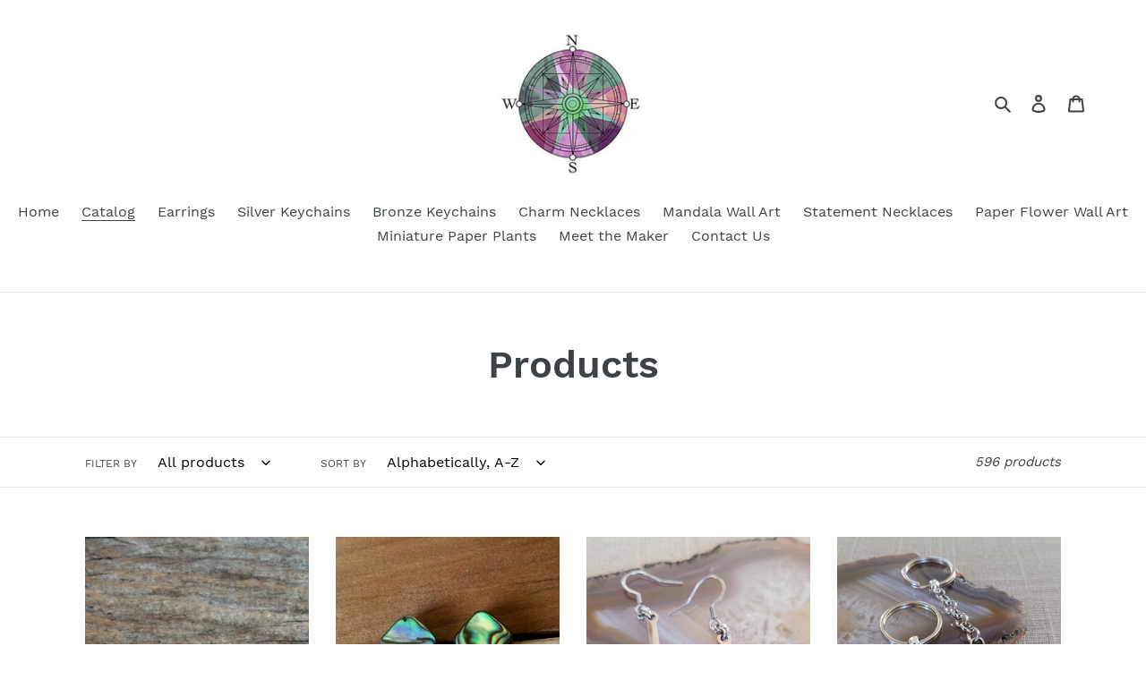

--- FILE ---
content_type: text/html; charset=utf-8
request_url: https://crystalcompassdesigns.com/collections/all
body_size: 48891
content:
<!doctype html>
<html class="no-js" lang="en">
<head>
  <meta charset="utf-8">
  <meta http-equiv="X-UA-Compatible" content="IE=edge,chrome=1">
  <meta name="viewport" content="width=device-width,initial-scale=1">
  <meta name="theme-color" content="#557b97">
  <link rel="canonical" href="https://crystalcompassdesigns.com/collections/all"><link rel="shortcut icon" href="//crystalcompassdesigns.com/cdn/shop/files/isla_280x280.15927137_48ah6trg_06bb7cf1-dc13-4df5-958e-458a38d34783_32x32.jpg?v=1613749614" type="image/png"><title>Products
&ndash; Crystal Compass Design</title><!-- /snippets/social-meta-tags.liquid -->




<meta property="og:site_name" content="Crystal Compass Design">
<meta property="og:url" content="https://crystalcompassdesigns.com/collections/all">
<meta property="og:title" content="Products">
<meta property="og:type" content="product.group">
<meta property="og:description" content="Crystal Compass Design">





<meta name="twitter:card" content="summary_large_image">
<meta name="twitter:title" content="Products">
<meta name="twitter:description" content="Crystal Compass Design">


  <link href="//crystalcompassdesigns.com/cdn/shop/t/1/assets/theme.scss.css?v=20112722307364077031674767889" rel="stylesheet" type="text/css" media="all" />

  <script>
    var theme = {
      breakpoints: {
        medium: 750,
        large: 990,
        widescreen: 1400
      },
      strings: {
        addToCart: "Add to cart",
        soldOut: "Sold out",
        unavailable: "Unavailable",
        regularPrice: "Regular price",
        salePrice: "Sale price",
        sale: "Sale",
        fromLowestPrice: "from [price]",
        vendor: "Vendor",
        showMore: "Show More",
        showLess: "Show Less",
        searchFor: "Search for",
        addressError: "Error looking up that address",
        addressNoResults: "No results for that address",
        addressQueryLimit: "You have exceeded the Google API usage limit. Consider upgrading to a \u003ca href=\"https:\/\/developers.google.com\/maps\/premium\/usage-limits\"\u003ePremium Plan\u003c\/a\u003e.",
        authError: "There was a problem authenticating your Google Maps account.",
        newWindow: "Opens in a new window.",
        external: "Opens external website.",
        newWindowExternal: "Opens external website in a new window.",
        removeLabel: "Remove [product]",
        update: "Update",
        quantity: "Quantity",
        discountedTotal: "Discounted total",
        regularTotal: "Regular total",
        priceColumn: "See Price column for discount details.",
        quantityMinimumMessage: "Quantity must be 1 or more",
        cartError: "There was an error while updating your cart. Please try again.",
        removedItemMessage: "Removed \u003cspan class=\"cart__removed-product-details\"\u003e([quantity]) [link]\u003c\/span\u003e from your cart.",
        unitPrice: "Unit price",
        unitPriceSeparator: "per",
        oneCartCount: "1 item",
        otherCartCount: "[count] items",
        quantityLabel: "Quantity: [count]",
        products: "Products",
        loading: "Loading",
        number_of_results: "[result_number] of [results_count]",
        number_of_results_found: "[results_count] results found",
        one_result_found: "1 result found"
      },
      moneyFormat: "${{amount}}",
      moneyFormatWithCurrency: "${{amount}} USD",
      settings: {
        predictiveSearchEnabled: true,
        predictiveSearchShowPrice: false,
        predictiveSearchShowVendor: false
      }
    }

    document.documentElement.className = document.documentElement.className.replace('no-js', 'js');
  </script><script src="//crystalcompassdesigns.com/cdn/shop/t/1/assets/lazysizes.js?v=94224023136283657951582837611" async="async"></script>
  <script src="//crystalcompassdesigns.com/cdn/shop/t/1/assets/vendor.js?v=85833464202832145531582837613" defer="defer"></script>
  <script src="//crystalcompassdesigns.com/cdn/shop/t/1/assets/theme.js?v=119588253000287256331582837612" defer="defer"></script>

  <script>window.performance && window.performance.mark && window.performance.mark('shopify.content_for_header.start');</script><meta name="google-site-verification" content="_GX89Ja2cYYiOY-MLvQpW2B1N8bWTZrbsSmN23kiWfk">
<meta name="facebook-domain-verification" content="77uzwl0rbhrnbbiuyetx3yxdqt4nsw">
<meta id="shopify-digital-wallet" name="shopify-digital-wallet" content="/33312505900/digital_wallets/dialog">
<meta name="shopify-checkout-api-token" content="2114e055867f5053bc46bb8e08818ec2">
<meta id="in-context-paypal-metadata" data-shop-id="33312505900" data-venmo-supported="false" data-environment="production" data-locale="en_US" data-paypal-v4="true" data-currency="USD">
<link rel="alternate" type="application/atom+xml" title="Feed" href="/collections/all.atom" />
<link rel="next" href="/collections/all?page=2">
<script async="async" src="/checkouts/internal/preloads.js?locale=en-US"></script>
<link rel="preconnect" href="https://shop.app" crossorigin="anonymous">
<script async="async" src="https://shop.app/checkouts/internal/preloads.js?locale=en-US&shop_id=33312505900" crossorigin="anonymous"></script>
<script id="apple-pay-shop-capabilities" type="application/json">{"shopId":33312505900,"countryCode":"US","currencyCode":"USD","merchantCapabilities":["supports3DS"],"merchantId":"gid:\/\/shopify\/Shop\/33312505900","merchantName":"Crystal Compass Design","requiredBillingContactFields":["postalAddress","email"],"requiredShippingContactFields":["postalAddress","email"],"shippingType":"shipping","supportedNetworks":["visa","masterCard","amex","discover","elo","jcb"],"total":{"type":"pending","label":"Crystal Compass Design","amount":"1.00"},"shopifyPaymentsEnabled":true,"supportsSubscriptions":true}</script>
<script id="shopify-features" type="application/json">{"accessToken":"2114e055867f5053bc46bb8e08818ec2","betas":["rich-media-storefront-analytics"],"domain":"crystalcompassdesigns.com","predictiveSearch":true,"shopId":33312505900,"locale":"en"}</script>
<script>var Shopify = Shopify || {};
Shopify.shop = "crystal-compass-design.myshopify.com";
Shopify.locale = "en";
Shopify.currency = {"active":"USD","rate":"1.0"};
Shopify.country = "US";
Shopify.theme = {"name":"Debut","id":88864194604,"schema_name":"Debut","schema_version":"16.3.2","theme_store_id":796,"role":"main"};
Shopify.theme.handle = "null";
Shopify.theme.style = {"id":null,"handle":null};
Shopify.cdnHost = "crystalcompassdesigns.com/cdn";
Shopify.routes = Shopify.routes || {};
Shopify.routes.root = "/";</script>
<script type="module">!function(o){(o.Shopify=o.Shopify||{}).modules=!0}(window);</script>
<script>!function(o){function n(){var o=[];function n(){o.push(Array.prototype.slice.apply(arguments))}return n.q=o,n}var t=o.Shopify=o.Shopify||{};t.loadFeatures=n(),t.autoloadFeatures=n()}(window);</script>
<script>
  window.ShopifyPay = window.ShopifyPay || {};
  window.ShopifyPay.apiHost = "shop.app\/pay";
  window.ShopifyPay.redirectState = null;
</script>
<script id="shop-js-analytics" type="application/json">{"pageType":"collection"}</script>
<script defer="defer" async type="module" src="//crystalcompassdesigns.com/cdn/shopifycloud/shop-js/modules/v2/client.init-shop-cart-sync_CG-L-Qzi.en.esm.js"></script>
<script defer="defer" async type="module" src="//crystalcompassdesigns.com/cdn/shopifycloud/shop-js/modules/v2/chunk.common_B8yXDTDb.esm.js"></script>
<script type="module">
  await import("//crystalcompassdesigns.com/cdn/shopifycloud/shop-js/modules/v2/client.init-shop-cart-sync_CG-L-Qzi.en.esm.js");
await import("//crystalcompassdesigns.com/cdn/shopifycloud/shop-js/modules/v2/chunk.common_B8yXDTDb.esm.js");

  window.Shopify.SignInWithShop?.initShopCartSync?.({"fedCMEnabled":true,"windoidEnabled":true});

</script>
<script>
  window.Shopify = window.Shopify || {};
  if (!window.Shopify.featureAssets) window.Shopify.featureAssets = {};
  window.Shopify.featureAssets['shop-js'] = {"shop-cart-sync":["modules/v2/client.shop-cart-sync_C7TtgCZT.en.esm.js","modules/v2/chunk.common_B8yXDTDb.esm.js"],"shop-button":["modules/v2/client.shop-button_aOcg-RjH.en.esm.js","modules/v2/chunk.common_B8yXDTDb.esm.js"],"init-shop-email-lookup-coordinator":["modules/v2/client.init-shop-email-lookup-coordinator_D-37GF_a.en.esm.js","modules/v2/chunk.common_B8yXDTDb.esm.js"],"init-fed-cm":["modules/v2/client.init-fed-cm_DGh7x7ZX.en.esm.js","modules/v2/chunk.common_B8yXDTDb.esm.js"],"init-windoid":["modules/v2/client.init-windoid_C5PxDKWE.en.esm.js","modules/v2/chunk.common_B8yXDTDb.esm.js"],"shop-toast-manager":["modules/v2/client.shop-toast-manager_BmSBWum3.en.esm.js","modules/v2/chunk.common_B8yXDTDb.esm.js"],"shop-cash-offers":["modules/v2/client.shop-cash-offers_DkchToOx.en.esm.js","modules/v2/chunk.common_B8yXDTDb.esm.js","modules/v2/chunk.modal_dvVUSHam.esm.js"],"init-shop-cart-sync":["modules/v2/client.init-shop-cart-sync_CG-L-Qzi.en.esm.js","modules/v2/chunk.common_B8yXDTDb.esm.js"],"avatar":["modules/v2/client.avatar_BTnouDA3.en.esm.js"],"shop-login-button":["modules/v2/client.shop-login-button_DrVPCwAQ.en.esm.js","modules/v2/chunk.common_B8yXDTDb.esm.js","modules/v2/chunk.modal_dvVUSHam.esm.js"],"pay-button":["modules/v2/client.pay-button_Cw45D1uM.en.esm.js","modules/v2/chunk.common_B8yXDTDb.esm.js"],"init-customer-accounts":["modules/v2/client.init-customer-accounts_BNYsaOzg.en.esm.js","modules/v2/client.shop-login-button_DrVPCwAQ.en.esm.js","modules/v2/chunk.common_B8yXDTDb.esm.js","modules/v2/chunk.modal_dvVUSHam.esm.js"],"checkout-modal":["modules/v2/client.checkout-modal_NoX7b1qq.en.esm.js","modules/v2/chunk.common_B8yXDTDb.esm.js","modules/v2/chunk.modal_dvVUSHam.esm.js"],"init-customer-accounts-sign-up":["modules/v2/client.init-customer-accounts-sign-up_pIEGEpjr.en.esm.js","modules/v2/client.shop-login-button_DrVPCwAQ.en.esm.js","modules/v2/chunk.common_B8yXDTDb.esm.js","modules/v2/chunk.modal_dvVUSHam.esm.js"],"init-shop-for-new-customer-accounts":["modules/v2/client.init-shop-for-new-customer-accounts_BIu2e6le.en.esm.js","modules/v2/client.shop-login-button_DrVPCwAQ.en.esm.js","modules/v2/chunk.common_B8yXDTDb.esm.js","modules/v2/chunk.modal_dvVUSHam.esm.js"],"shop-follow-button":["modules/v2/client.shop-follow-button_B6YY9G4U.en.esm.js","modules/v2/chunk.common_B8yXDTDb.esm.js","modules/v2/chunk.modal_dvVUSHam.esm.js"],"lead-capture":["modules/v2/client.lead-capture_o2hOda6W.en.esm.js","modules/v2/chunk.common_B8yXDTDb.esm.js","modules/v2/chunk.modal_dvVUSHam.esm.js"],"shop-login":["modules/v2/client.shop-login_DA8-MZ-E.en.esm.js","modules/v2/chunk.common_B8yXDTDb.esm.js","modules/v2/chunk.modal_dvVUSHam.esm.js"],"payment-terms":["modules/v2/client.payment-terms_BFsudFhJ.en.esm.js","modules/v2/chunk.common_B8yXDTDb.esm.js","modules/v2/chunk.modal_dvVUSHam.esm.js"]};
</script>
<script id="__st">var __st={"a":33312505900,"offset":-18000,"reqid":"6ea41ace-53a3-41e6-b116-8e644e7868d5-1768283275","pageurl":"crystalcompassdesigns.com\/collections\/all","u":"4a429c7a3343","p":"collection"};</script>
<script>window.ShopifyPaypalV4VisibilityTracking = true;</script>
<script id="captcha-bootstrap">!function(){'use strict';const t='contact',e='account',n='new_comment',o=[[t,t],['blogs',n],['comments',n],[t,'customer']],c=[[e,'customer_login'],[e,'guest_login'],[e,'recover_customer_password'],[e,'create_customer']],r=t=>t.map((([t,e])=>`form[action*='/${t}']:not([data-nocaptcha='true']) input[name='form_type'][value='${e}']`)).join(','),a=t=>()=>t?[...document.querySelectorAll(t)].map((t=>t.form)):[];function s(){const t=[...o],e=r(t);return a(e)}const i='password',u='form_key',d=['recaptcha-v3-token','g-recaptcha-response','h-captcha-response',i],f=()=>{try{return window.sessionStorage}catch{return}},m='__shopify_v',_=t=>t.elements[u];function p(t,e,n=!1){try{const o=window.sessionStorage,c=JSON.parse(o.getItem(e)),{data:r}=function(t){const{data:e,action:n}=t;return t[m]||n?{data:e,action:n}:{data:t,action:n}}(c);for(const[e,n]of Object.entries(r))t.elements[e]&&(t.elements[e].value=n);n&&o.removeItem(e)}catch(o){console.error('form repopulation failed',{error:o})}}const l='form_type',E='cptcha';function T(t){t.dataset[E]=!0}const w=window,h=w.document,L='Shopify',v='ce_forms',y='captcha';let A=!1;((t,e)=>{const n=(g='f06e6c50-85a8-45c8-87d0-21a2b65856fe',I='https://cdn.shopify.com/shopifycloud/storefront-forms-hcaptcha/ce_storefront_forms_captcha_hcaptcha.v1.5.2.iife.js',D={infoText:'Protected by hCaptcha',privacyText:'Privacy',termsText:'Terms'},(t,e,n)=>{const o=w[L][v],c=o.bindForm;if(c)return c(t,g,e,D).then(n);var r;o.q.push([[t,g,e,D],n]),r=I,A||(h.body.append(Object.assign(h.createElement('script'),{id:'captcha-provider',async:!0,src:r})),A=!0)});var g,I,D;w[L]=w[L]||{},w[L][v]=w[L][v]||{},w[L][v].q=[],w[L][y]=w[L][y]||{},w[L][y].protect=function(t,e){n(t,void 0,e),T(t)},Object.freeze(w[L][y]),function(t,e,n,w,h,L){const[v,y,A,g]=function(t,e,n){const i=e?o:[],u=t?c:[],d=[...i,...u],f=r(d),m=r(i),_=r(d.filter((([t,e])=>n.includes(e))));return[a(f),a(m),a(_),s()]}(w,h,L),I=t=>{const e=t.target;return e instanceof HTMLFormElement?e:e&&e.form},D=t=>v().includes(t);t.addEventListener('submit',(t=>{const e=I(t);if(!e)return;const n=D(e)&&!e.dataset.hcaptchaBound&&!e.dataset.recaptchaBound,o=_(e),c=g().includes(e)&&(!o||!o.value);(n||c)&&t.preventDefault(),c&&!n&&(function(t){try{if(!f())return;!function(t){const e=f();if(!e)return;const n=_(t);if(!n)return;const o=n.value;o&&e.removeItem(o)}(t);const e=Array.from(Array(32),(()=>Math.random().toString(36)[2])).join('');!function(t,e){_(t)||t.append(Object.assign(document.createElement('input'),{type:'hidden',name:u})),t.elements[u].value=e}(t,e),function(t,e){const n=f();if(!n)return;const o=[...t.querySelectorAll(`input[type='${i}']`)].map((({name:t})=>t)),c=[...d,...o],r={};for(const[a,s]of new FormData(t).entries())c.includes(a)||(r[a]=s);n.setItem(e,JSON.stringify({[m]:1,action:t.action,data:r}))}(t,e)}catch(e){console.error('failed to persist form',e)}}(e),e.submit())}));const S=(t,e)=>{t&&!t.dataset[E]&&(n(t,e.some((e=>e===t))),T(t))};for(const o of['focusin','change'])t.addEventListener(o,(t=>{const e=I(t);D(e)&&S(e,y())}));const B=e.get('form_key'),M=e.get(l),P=B&&M;t.addEventListener('DOMContentLoaded',(()=>{const t=y();if(P)for(const e of t)e.elements[l].value===M&&p(e,B);[...new Set([...A(),...v().filter((t=>'true'===t.dataset.shopifyCaptcha))])].forEach((e=>S(e,t)))}))}(h,new URLSearchParams(w.location.search),n,t,e,['guest_login'])})(!0,!0)}();</script>
<script integrity="sha256-4kQ18oKyAcykRKYeNunJcIwy7WH5gtpwJnB7kiuLZ1E=" data-source-attribution="shopify.loadfeatures" defer="defer" src="//crystalcompassdesigns.com/cdn/shopifycloud/storefront/assets/storefront/load_feature-a0a9edcb.js" crossorigin="anonymous"></script>
<script crossorigin="anonymous" defer="defer" src="//crystalcompassdesigns.com/cdn/shopifycloud/storefront/assets/shopify_pay/storefront-65b4c6d7.js?v=20250812"></script>
<script data-source-attribution="shopify.dynamic_checkout.dynamic.init">var Shopify=Shopify||{};Shopify.PaymentButton=Shopify.PaymentButton||{isStorefrontPortableWallets:!0,init:function(){window.Shopify.PaymentButton.init=function(){};var t=document.createElement("script");t.src="https://crystalcompassdesigns.com/cdn/shopifycloud/portable-wallets/latest/portable-wallets.en.js",t.type="module",document.head.appendChild(t)}};
</script>
<script data-source-attribution="shopify.dynamic_checkout.buyer_consent">
  function portableWalletsHideBuyerConsent(e){var t=document.getElementById("shopify-buyer-consent"),n=document.getElementById("shopify-subscription-policy-button");t&&n&&(t.classList.add("hidden"),t.setAttribute("aria-hidden","true"),n.removeEventListener("click",e))}function portableWalletsShowBuyerConsent(e){var t=document.getElementById("shopify-buyer-consent"),n=document.getElementById("shopify-subscription-policy-button");t&&n&&(t.classList.remove("hidden"),t.removeAttribute("aria-hidden"),n.addEventListener("click",e))}window.Shopify?.PaymentButton&&(window.Shopify.PaymentButton.hideBuyerConsent=portableWalletsHideBuyerConsent,window.Shopify.PaymentButton.showBuyerConsent=portableWalletsShowBuyerConsent);
</script>
<script data-source-attribution="shopify.dynamic_checkout.cart.bootstrap">document.addEventListener("DOMContentLoaded",(function(){function t(){return document.querySelector("shopify-accelerated-checkout-cart, shopify-accelerated-checkout")}if(t())Shopify.PaymentButton.init();else{new MutationObserver((function(e,n){t()&&(Shopify.PaymentButton.init(),n.disconnect())})).observe(document.body,{childList:!0,subtree:!0})}}));
</script>
<link id="shopify-accelerated-checkout-styles" rel="stylesheet" media="screen" href="https://crystalcompassdesigns.com/cdn/shopifycloud/portable-wallets/latest/accelerated-checkout-backwards-compat.css" crossorigin="anonymous">
<style id="shopify-accelerated-checkout-cart">
        #shopify-buyer-consent {
  margin-top: 1em;
  display: inline-block;
  width: 100%;
}

#shopify-buyer-consent.hidden {
  display: none;
}

#shopify-subscription-policy-button {
  background: none;
  border: none;
  padding: 0;
  text-decoration: underline;
  font-size: inherit;
  cursor: pointer;
}

#shopify-subscription-policy-button::before {
  box-shadow: none;
}

      </style>

<script>window.performance && window.performance.mark && window.performance.mark('shopify.content_for_header.end');</script>
<meta property="og:image" content="https://cdn.shopify.com/s/files/1/0333/1250/5900/files/v.jpg?v=1605974115" />
<meta property="og:image:secure_url" content="https://cdn.shopify.com/s/files/1/0333/1250/5900/files/v.jpg?v=1605974115" />
<meta property="og:image:width" content="794" />
<meta property="og:image:height" content="794" />
<link href="https://monorail-edge.shopifysvc.com" rel="dns-prefetch">
<script>(function(){if ("sendBeacon" in navigator && "performance" in window) {try {var session_token_from_headers = performance.getEntriesByType('navigation')[0].serverTiming.find(x => x.name == '_s').description;} catch {var session_token_from_headers = undefined;}var session_cookie_matches = document.cookie.match(/_shopify_s=([^;]*)/);var session_token_from_cookie = session_cookie_matches && session_cookie_matches.length === 2 ? session_cookie_matches[1] : "";var session_token = session_token_from_headers || session_token_from_cookie || "";function handle_abandonment_event(e) {var entries = performance.getEntries().filter(function(entry) {return /monorail-edge.shopifysvc.com/.test(entry.name);});if (!window.abandonment_tracked && entries.length === 0) {window.abandonment_tracked = true;var currentMs = Date.now();var navigation_start = performance.timing.navigationStart;var payload = {shop_id: 33312505900,url: window.location.href,navigation_start,duration: currentMs - navigation_start,session_token,page_type: "collection"};window.navigator.sendBeacon("https://monorail-edge.shopifysvc.com/v1/produce", JSON.stringify({schema_id: "online_store_buyer_site_abandonment/1.1",payload: payload,metadata: {event_created_at_ms: currentMs,event_sent_at_ms: currentMs}}));}}window.addEventListener('pagehide', handle_abandonment_event);}}());</script>
<script id="web-pixels-manager-setup">(function e(e,d,r,n,o){if(void 0===o&&(o={}),!Boolean(null===(a=null===(i=window.Shopify)||void 0===i?void 0:i.analytics)||void 0===a?void 0:a.replayQueue)){var i,a;window.Shopify=window.Shopify||{};var t=window.Shopify;t.analytics=t.analytics||{};var s=t.analytics;s.replayQueue=[],s.publish=function(e,d,r){return s.replayQueue.push([e,d,r]),!0};try{self.performance.mark("wpm:start")}catch(e){}var l=function(){var e={modern:/Edge?\/(1{2}[4-9]|1[2-9]\d|[2-9]\d{2}|\d{4,})\.\d+(\.\d+|)|Firefox\/(1{2}[4-9]|1[2-9]\d|[2-9]\d{2}|\d{4,})\.\d+(\.\d+|)|Chrom(ium|e)\/(9{2}|\d{3,})\.\d+(\.\d+|)|(Maci|X1{2}).+ Version\/(15\.\d+|(1[6-9]|[2-9]\d|\d{3,})\.\d+)([,.]\d+|)( \(\w+\)|)( Mobile\/\w+|) Safari\/|Chrome.+OPR\/(9{2}|\d{3,})\.\d+\.\d+|(CPU[ +]OS|iPhone[ +]OS|CPU[ +]iPhone|CPU IPhone OS|CPU iPad OS)[ +]+(15[._]\d+|(1[6-9]|[2-9]\d|\d{3,})[._]\d+)([._]\d+|)|Android:?[ /-](13[3-9]|1[4-9]\d|[2-9]\d{2}|\d{4,})(\.\d+|)(\.\d+|)|Android.+Firefox\/(13[5-9]|1[4-9]\d|[2-9]\d{2}|\d{4,})\.\d+(\.\d+|)|Android.+Chrom(ium|e)\/(13[3-9]|1[4-9]\d|[2-9]\d{2}|\d{4,})\.\d+(\.\d+|)|SamsungBrowser\/([2-9]\d|\d{3,})\.\d+/,legacy:/Edge?\/(1[6-9]|[2-9]\d|\d{3,})\.\d+(\.\d+|)|Firefox\/(5[4-9]|[6-9]\d|\d{3,})\.\d+(\.\d+|)|Chrom(ium|e)\/(5[1-9]|[6-9]\d|\d{3,})\.\d+(\.\d+|)([\d.]+$|.*Safari\/(?![\d.]+ Edge\/[\d.]+$))|(Maci|X1{2}).+ Version\/(10\.\d+|(1[1-9]|[2-9]\d|\d{3,})\.\d+)([,.]\d+|)( \(\w+\)|)( Mobile\/\w+|) Safari\/|Chrome.+OPR\/(3[89]|[4-9]\d|\d{3,})\.\d+\.\d+|(CPU[ +]OS|iPhone[ +]OS|CPU[ +]iPhone|CPU IPhone OS|CPU iPad OS)[ +]+(10[._]\d+|(1[1-9]|[2-9]\d|\d{3,})[._]\d+)([._]\d+|)|Android:?[ /-](13[3-9]|1[4-9]\d|[2-9]\d{2}|\d{4,})(\.\d+|)(\.\d+|)|Mobile Safari.+OPR\/([89]\d|\d{3,})\.\d+\.\d+|Android.+Firefox\/(13[5-9]|1[4-9]\d|[2-9]\d{2}|\d{4,})\.\d+(\.\d+|)|Android.+Chrom(ium|e)\/(13[3-9]|1[4-9]\d|[2-9]\d{2}|\d{4,})\.\d+(\.\d+|)|Android.+(UC? ?Browser|UCWEB|U3)[ /]?(15\.([5-9]|\d{2,})|(1[6-9]|[2-9]\d|\d{3,})\.\d+)\.\d+|SamsungBrowser\/(5\.\d+|([6-9]|\d{2,})\.\d+)|Android.+MQ{2}Browser\/(14(\.(9|\d{2,})|)|(1[5-9]|[2-9]\d|\d{3,})(\.\d+|))(\.\d+|)|K[Aa][Ii]OS\/(3\.\d+|([4-9]|\d{2,})\.\d+)(\.\d+|)/},d=e.modern,r=e.legacy,n=navigator.userAgent;return n.match(d)?"modern":n.match(r)?"legacy":"unknown"}(),u="modern"===l?"modern":"legacy",c=(null!=n?n:{modern:"",legacy:""})[u],f=function(e){return[e.baseUrl,"/wpm","/b",e.hashVersion,"modern"===e.buildTarget?"m":"l",".js"].join("")}({baseUrl:d,hashVersion:r,buildTarget:u}),m=function(e){var d=e.version,r=e.bundleTarget,n=e.surface,o=e.pageUrl,i=e.monorailEndpoint;return{emit:function(e){var a=e.status,t=e.errorMsg,s=(new Date).getTime(),l=JSON.stringify({metadata:{event_sent_at_ms:s},events:[{schema_id:"web_pixels_manager_load/3.1",payload:{version:d,bundle_target:r,page_url:o,status:a,surface:n,error_msg:t},metadata:{event_created_at_ms:s}}]});if(!i)return console&&console.warn&&console.warn("[Web Pixels Manager] No Monorail endpoint provided, skipping logging."),!1;try{return self.navigator.sendBeacon.bind(self.navigator)(i,l)}catch(e){}var u=new XMLHttpRequest;try{return u.open("POST",i,!0),u.setRequestHeader("Content-Type","text/plain"),u.send(l),!0}catch(e){return console&&console.warn&&console.warn("[Web Pixels Manager] Got an unhandled error while logging to Monorail."),!1}}}}({version:r,bundleTarget:l,surface:e.surface,pageUrl:self.location.href,monorailEndpoint:e.monorailEndpoint});try{o.browserTarget=l,function(e){var d=e.src,r=e.async,n=void 0===r||r,o=e.onload,i=e.onerror,a=e.sri,t=e.scriptDataAttributes,s=void 0===t?{}:t,l=document.createElement("script"),u=document.querySelector("head"),c=document.querySelector("body");if(l.async=n,l.src=d,a&&(l.integrity=a,l.crossOrigin="anonymous"),s)for(var f in s)if(Object.prototype.hasOwnProperty.call(s,f))try{l.dataset[f]=s[f]}catch(e){}if(o&&l.addEventListener("load",o),i&&l.addEventListener("error",i),u)u.appendChild(l);else{if(!c)throw new Error("Did not find a head or body element to append the script");c.appendChild(l)}}({src:f,async:!0,onload:function(){if(!function(){var e,d;return Boolean(null===(d=null===(e=window.Shopify)||void 0===e?void 0:e.analytics)||void 0===d?void 0:d.initialized)}()){var d=window.webPixelsManager.init(e)||void 0;if(d){var r=window.Shopify.analytics;r.replayQueue.forEach((function(e){var r=e[0],n=e[1],o=e[2];d.publishCustomEvent(r,n,o)})),r.replayQueue=[],r.publish=d.publishCustomEvent,r.visitor=d.visitor,r.initialized=!0}}},onerror:function(){return m.emit({status:"failed",errorMsg:"".concat(f," has failed to load")})},sri:function(e){var d=/^sha384-[A-Za-z0-9+/=]+$/;return"string"==typeof e&&d.test(e)}(c)?c:"",scriptDataAttributes:o}),m.emit({status:"loading"})}catch(e){m.emit({status:"failed",errorMsg:(null==e?void 0:e.message)||"Unknown error"})}}})({shopId: 33312505900,storefrontBaseUrl: "https://crystalcompassdesigns.com",extensionsBaseUrl: "https://extensions.shopifycdn.com/cdn/shopifycloud/web-pixels-manager",monorailEndpoint: "https://monorail-edge.shopifysvc.com/unstable/produce_batch",surface: "storefront-renderer",enabledBetaFlags: ["2dca8a86","a0d5f9d2"],webPixelsConfigList: [{"id":"695009446","configuration":"{\"config\":\"{\\\"pixel_id\\\":\\\"GT-TB6FWXN\\\",\\\"target_country\\\":\\\"US\\\",\\\"gtag_events\\\":[{\\\"type\\\":\\\"purchase\\\",\\\"action_label\\\":\\\"MC-2TX7K96FXD\\\"},{\\\"type\\\":\\\"page_view\\\",\\\"action_label\\\":\\\"MC-2TX7K96FXD\\\"},{\\\"type\\\":\\\"view_item\\\",\\\"action_label\\\":\\\"MC-2TX7K96FXD\\\"}],\\\"enable_monitoring_mode\\\":false}\"}","eventPayloadVersion":"v1","runtimeContext":"OPEN","scriptVersion":"b2a88bafab3e21179ed38636efcd8a93","type":"APP","apiClientId":1780363,"privacyPurposes":[],"dataSharingAdjustments":{"protectedCustomerApprovalScopes":["read_customer_address","read_customer_email","read_customer_name","read_customer_personal_data","read_customer_phone"]}},{"id":"330563750","configuration":"{\"pixel_id\":\"5319782264751589\",\"pixel_type\":\"facebook_pixel\",\"metaapp_system_user_token\":\"-\"}","eventPayloadVersion":"v1","runtimeContext":"OPEN","scriptVersion":"ca16bc87fe92b6042fbaa3acc2fbdaa6","type":"APP","apiClientId":2329312,"privacyPurposes":["ANALYTICS","MARKETING","SALE_OF_DATA"],"dataSharingAdjustments":{"protectedCustomerApprovalScopes":["read_customer_address","read_customer_email","read_customer_name","read_customer_personal_data","read_customer_phone"]}},{"id":"62324902","configuration":"{\"tagID\":\"2613846998951\"}","eventPayloadVersion":"v1","runtimeContext":"STRICT","scriptVersion":"18031546ee651571ed29edbe71a3550b","type":"APP","apiClientId":3009811,"privacyPurposes":["ANALYTICS","MARKETING","SALE_OF_DATA"],"dataSharingAdjustments":{"protectedCustomerApprovalScopes":["read_customer_address","read_customer_email","read_customer_name","read_customer_personal_data","read_customer_phone"]}},{"id":"shopify-app-pixel","configuration":"{}","eventPayloadVersion":"v1","runtimeContext":"STRICT","scriptVersion":"0450","apiClientId":"shopify-pixel","type":"APP","privacyPurposes":["ANALYTICS","MARKETING"]},{"id":"shopify-custom-pixel","eventPayloadVersion":"v1","runtimeContext":"LAX","scriptVersion":"0450","apiClientId":"shopify-pixel","type":"CUSTOM","privacyPurposes":["ANALYTICS","MARKETING"]}],isMerchantRequest: false,initData: {"shop":{"name":"Crystal Compass Design","paymentSettings":{"currencyCode":"USD"},"myshopifyDomain":"crystal-compass-design.myshopify.com","countryCode":"US","storefrontUrl":"https:\/\/crystalcompassdesigns.com"},"customer":null,"cart":null,"checkout":null,"productVariants":[],"purchasingCompany":null},},"https://crystalcompassdesigns.com/cdn","7cecd0b6w90c54c6cpe92089d5m57a67346",{"modern":"","legacy":""},{"shopId":"33312505900","storefrontBaseUrl":"https:\/\/crystalcompassdesigns.com","extensionBaseUrl":"https:\/\/extensions.shopifycdn.com\/cdn\/shopifycloud\/web-pixels-manager","surface":"storefront-renderer","enabledBetaFlags":"[\"2dca8a86\", \"a0d5f9d2\"]","isMerchantRequest":"false","hashVersion":"7cecd0b6w90c54c6cpe92089d5m57a67346","publish":"custom","events":"[[\"page_viewed\",{}],[\"collection_viewed\",{\"collection\":{\"id\":\"\",\"title\":\"Products\",\"productVariants\":[{\"price\":{\"amount\":9.5,\"currencyCode\":\"USD\"},\"product\":{\"title\":\"Abalone Shell Stud Earrings - Mermaid Jewelry - Abalone Shell Post Earrings - Lead and Nickel Free Stud Earrings\",\"vendor\":\"Crystal Compass Designs\",\"id\":\"4609176829996\",\"untranslatedTitle\":\"Abalone Shell Stud Earrings - Mermaid Jewelry - Abalone Shell Post Earrings - Lead and Nickel Free Stud Earrings\",\"url\":\"\/products\/abalone-shell-stud-earrings-mermaid-jewelry-abalone-shell-post-earrings-lead-and-nickel-free-stud-earrings\",\"type\":\"Post Stud Earrings\"},\"id\":\"32468585742380\",\"image\":{\"src\":\"\/\/crystalcompassdesigns.com\/cdn\/shop\/products\/il_fullxfull.648056066_fmm8.jpg?v=1582839222\"},\"sku\":\"\",\"title\":\"Default Title\",\"untranslatedTitle\":\"Default Title\"},{\"price\":{\"amount\":9.5,\"currencyCode\":\"USD\"},\"product\":{\"title\":\"Abalone Shell Stud Earrings - Mermaid Jewelry - Mermaid Earrings - Nickel and Lead Free Post Earring\",\"vendor\":\"Crystal Compass Designs\",\"id\":\"4609189314604\",\"untranslatedTitle\":\"Abalone Shell Stud Earrings - Mermaid Jewelry - Mermaid Earrings - Nickel and Lead Free Post Earring\",\"url\":\"\/products\/abalone-shell-stud-earrings-mermaid-jewelry-mermaid-earrings-nickel-and-lead-free-post-earring\",\"type\":\"Post Stud Earrings\"},\"id\":\"32468649279532\",\"image\":{\"src\":\"\/\/crystalcompassdesigns.com\/cdn\/shop\/products\/il_fullxfull.758082228_b9x3.jpg?v=1582839719\"},\"sku\":\"\",\"title\":\"Default Title\",\"untranslatedTitle\":\"Default Title\"},{\"price\":{\"amount\":16.0,\"currencyCode\":\"USD\"},\"product\":{\"title\":\"Agender Earrings, Non Binary Dangle Drop Earrings, Machine Cut Stainless Steel Charms\",\"vendor\":\"Crystal Compass Designs\",\"id\":\"7322679967910\",\"untranslatedTitle\":\"Agender Earrings, Non Binary Dangle Drop Earrings, Machine Cut Stainless Steel Charms\",\"url\":\"\/products\/earrings-dangle-drop-earrings-4\",\"type\":\"Dangle Drop Earrings\"},\"id\":\"42441509175462\",\"image\":{\"src\":\"\/\/crystalcompassdesigns.com\/cdn\/shop\/products\/20211112_102150_2.jpg?v=1649253821\"},\"sku\":\"\",\"title\":\"Default Title\",\"untranslatedTitle\":\"Default Title\"},{\"price\":{\"amount\":4.0,\"currencyCode\":\"USD\"},\"product\":{\"title\":\"Agender Keychain, Backpack or Purse Charm, Zipper Pull, Stainless Steel Charm, Non Binary Awareness\",\"vendor\":\"Crystal Compass Designs\",\"id\":\"7311964340390\",\"untranslatedTitle\":\"Agender Keychain, Backpack or Purse Charm, Zipper Pull, Stainless Steel Charm, Non Binary Awareness\",\"url\":\"\/products\/copy-of-keychain-backpack-or-purse-charm-zipper-pull-2\",\"type\":\"Silver Keychains\"},\"id\":\"42388895793318\",\"image\":{\"src\":\"\/\/crystalcompassdesigns.com\/cdn\/shop\/products\/20211108_141351.jpg?v=1646856859\"},\"sku\":null,\"title\":\"No Chain\",\"untranslatedTitle\":\"No Chain\"},{\"price\":{\"amount\":16.0,\"currencyCode\":\"USD\"},\"product\":{\"title\":\"Agender Necklace, Your Choice of Gunmetal or Silver Rolo Chain, Non Binary Jewelry\",\"vendor\":\"Crystal Compass Designs\",\"id\":\"7322639630502\",\"untranslatedTitle\":\"Agender Necklace, Your Choice of Gunmetal or Silver Rolo Chain, Non Binary Jewelry\",\"url\":\"\/products\/l-necklace-your-choice-of-gunmetal-or-silver-rolo-chain-mens-jewelry\",\"type\":\"Charm Necklaces\"},\"id\":\"42441364209830\",\"image\":{\"src\":\"\/\/crystalcompassdesigns.com\/cdn\/shop\/products\/20211111_105838.jpg?v=1649253769\"},\"sku\":null,\"title\":\"16 Inches \/ Silver Rolo\",\"untranslatedTitle\":\"16 Inches \/ Silver Rolo\"},{\"price\":{\"amount\":4.0,\"currencyCode\":\"USD\"},\"product\":{\"title\":\"Alcoholics Anonymous AA Keychain, Backpack or Purse Charm, Zipper Pull\",\"vendor\":\"Crystal Compass Designs\",\"id\":\"5836356878502\",\"untranslatedTitle\":\"Alcoholics Anonymous AA Keychain, Backpack or Purse Charm, Zipper Pull\",\"url\":\"\/products\/copy-of-enneagram-of-personality-keychain-backpack-or-purse-charm-zipper-pull-1\",\"type\":\"Silver Keychains\"},\"id\":\"36655978053798\",\"image\":{\"src\":\"\/\/crystalcompassdesigns.com\/cdn\/shop\/products\/IMG_20201008_112946453.jpg?v=1602605498\"},\"sku\":null,\"title\":\"No Chain\",\"untranslatedTitle\":\"No Chain\"},{\"price\":{\"amount\":16.0,\"currencyCode\":\"USD\"},\"product\":{\"title\":\"Alcoholics Anonymous AA Necklace, Your Choice of Gunmetal or Silver Rolo Chain\",\"vendor\":\"Crystal Compass Designs\",\"id\":\"7788445434022\",\"untranslatedTitle\":\"Alcoholics Anonymous AA Necklace, Your Choice of Gunmetal or Silver Rolo Chain\",\"url\":\"\/products\/necklace-your-choice-of-gunmetal-or-silver-rolo-chain\",\"type\":\"Charm Necklaces\"},\"id\":\"44401263181990\",\"image\":{\"src\":\"\/\/crystalcompassdesigns.com\/cdn\/shop\/files\/20210622_112446_2_3f4e34b6-c68d-47d2-8897-d702bb0526a5.jpg?v=1701790191\"},\"sku\":null,\"title\":\"16 Inches \/ Silver Rolo\",\"untranslatedTitle\":\"16 Inches \/ Silver Rolo\"},{\"price\":{\"amount\":16.0,\"currencyCode\":\"USD\"},\"product\":{\"title\":\"Alcoholics Anonymous Earrings, AA Sobriety Jewelry, Dangle Drop Earrings, Stainless Steel Charms\",\"vendor\":\"Crystal Compass Designs\",\"id\":\"7310344683686\",\"untranslatedTitle\":\"Alcoholics Anonymous Earrings, AA Sobriety Jewelry, Dangle Drop Earrings, Stainless Steel Charms\",\"url\":\"\/products\/copy-of-copy-of-decagram-earrings-10-pointed-star-dangle-drop-earrings-1\",\"type\":\"Dangle Drop Earrings\"},\"id\":\"42383262154918\",\"image\":{\"src\":\"\/\/crystalcompassdesigns.com\/cdn\/shop\/products\/20210511_094505.jpg?v=1648413762\"},\"sku\":\"\",\"title\":\"Default Title\",\"untranslatedTitle\":\"Default Title\"},{\"price\":{\"amount\":16.0,\"currencyCode\":\"USD\"},\"product\":{\"title\":\"Alcoholics Anonymous Necklace, Your Choice of Gunmetal or Silver Rolo Chain, AA Sobriety Jewelry\",\"vendor\":\"Crystal Compass Designs\",\"id\":\"7311422488742\",\"untranslatedTitle\":\"Alcoholics Anonymous Necklace, Your Choice of Gunmetal or Silver Rolo Chain, AA Sobriety Jewelry\",\"url\":\"\/products\/copy-of-copy-of-hecate-wheel-necklace-your-choice-of-gunmetal-or-silver-rolo-chain-mens-jewelry-2\",\"type\":\"Charm Necklaces\"},\"id\":\"42387391938726\",\"image\":{\"src\":\"\/\/crystalcompassdesigns.com\/cdn\/shop\/products\/20210622_112344.jpg?v=1648413751\"},\"sku\":null,\"title\":\"16 Inches \/ Silver Rolo\",\"untranslatedTitle\":\"16 Inches \/ Silver Rolo\"},{\"price\":{\"amount\":16.0,\"currencyCode\":\"USD\"},\"product\":{\"title\":\"Aleister Crowley 666 Magic Magick Sigil Necklace  Necklace on Silver Rolo Chain\",\"vendor\":\"Crystal Compass Designs\",\"id\":\"5948678799526\",\"untranslatedTitle\":\"Aleister Crowley 666 Magic Magick Sigil Necklace  Necklace on Silver Rolo Chain\",\"url\":\"\/products\/copy-of-enneagram-of-personality-necklace-on-silver-rolo-chain-yoga-gifts\",\"type\":\"Charm Necklaces\"},\"id\":\"37074341953702\",\"image\":{\"src\":\"\/\/crystalcompassdesigns.com\/cdn\/shop\/products\/IMG_20201112_101430941_HDR.jpg?v=1605794715\"},\"sku\":null,\"title\":\"16 Inches\",\"untranslatedTitle\":\"16 Inches\"},{\"price\":{\"amount\":16.0,\"currencyCode\":\"USD\"},\"product\":{\"title\":\"Aleister Crowley 666 Magic Magick Sigil Necklace on Gunmetal Curb Chain\",\"vendor\":\"Crystal Compass Designs\",\"id\":\"5940438401190\",\"untranslatedTitle\":\"Aleister Crowley 666 Magic Magick Sigil Necklace on Gunmetal Curb Chain\",\"url\":\"\/products\/copy-of-cho-ku-rei-necklace-reiki-power-symbol-jewelry-yoga-gifts-1\",\"type\":\"Charm Necklaces\"},\"id\":\"37042596184230\",\"image\":{\"src\":\"\/\/crystalcompassdesigns.com\/cdn\/shop\/products\/IMG_20201112_101225037_HDR.jpg?v=1605562283\"},\"sku\":null,\"title\":\"16\",\"untranslatedTitle\":\"16\"},{\"price\":{\"amount\":4.0,\"currencyCode\":\"USD\"},\"product\":{\"title\":\"Aleister Crowley 666 Magick Keychain, Backpack or Purse Charm, Zipper Pull\",\"vendor\":\"Crystal Compass Designs\",\"id\":\"5916594241702\",\"untranslatedTitle\":\"Aleister Crowley 666 Magick Keychain, Backpack or Purse Charm, Zipper Pull\",\"url\":\"\/products\/copy-of-alcoholics-anonymous-aa-keychain-backpack-or-purse-charm-zipper-pull-1\",\"type\":\"Silver Keychains\"},\"id\":\"36948234993830\",\"image\":{\"src\":\"\/\/crystalcompassdesigns.com\/cdn\/shop\/products\/IMG_20201104_105102168.jpg?v=1604683233\"},\"sku\":null,\"title\":\"No Chain\",\"untranslatedTitle\":\"No Chain\"},{\"price\":{\"amount\":13.5,\"currencyCode\":\"USD\"},\"product\":{\"title\":\"Aleister Crowley Earrings, 666 Magick Dangle Drop Earrings, Occult Occultist Jewelry\",\"vendor\":\"Crystal Compass Designs\",\"id\":\"5973078311078\",\"untranslatedTitle\":\"Aleister Crowley Earrings, 666 Magick Dangle Drop Earrings, Occult Occultist Jewelry\",\"url\":\"\/products\/copy-of-copy-of-fibonacci-earrings-silver-golden-ration-dangle-drop-earrings-2\",\"type\":\"Dangle Drop Earrings\"},\"id\":\"37172135264422\",\"image\":{\"src\":\"\/\/crystalcompassdesigns.com\/cdn\/shop\/products\/IMG_20201123_114521949_HDR.jpg?v=1606478219\"},\"sku\":\"\",\"title\":\"Default Title\",\"untranslatedTitle\":\"Default Title\"},{\"price\":{\"amount\":2.0,\"currencyCode\":\"USD\"},\"product\":{\"title\":\"Alien UFO  Keychain, Backpack or Purse Charm, Zipper Pull\",\"vendor\":\"Crystal Compass Designs\",\"id\":\"5836081103014\",\"untranslatedTitle\":\"Alien UFO  Keychain, Backpack or Purse Charm, Zipper Pull\",\"url\":\"\/products\/copy-of-all-seeing-eye-illuminati-keychain-backpack-or-purse-charm-zipper-pull\",\"type\":\"Silver Keychains\"},\"id\":\"36654784446630\",\"image\":{\"src\":\"\/\/crystalcompassdesigns.com\/cdn\/shop\/products\/IMG_20201008_112135007.jpg?v=1602598806\"},\"sku\":null,\"title\":\"No Chain\",\"untranslatedTitle\":\"No Chain\"},{\"price\":{\"amount\":18.5,\"currencyCode\":\"USD\"},\"product\":{\"title\":\"All Seeing Eye Dangle Drop Earrings, Stainless Steel Charms, Evil Eye Talisman Jewelry\",\"vendor\":\"Crystal Compass Designs\",\"id\":\"7570266751142\",\"untranslatedTitle\":\"All Seeing Eye Dangle Drop Earrings, Stainless Steel Charms, Evil Eye Talisman Jewelry\",\"url\":\"\/products\/copy-of-draft-earrings-dangle-drop-earrings-machine-cut-stainless-steel-charms-7\",\"type\":\"Dangle Drop Earrings\"},\"id\":\"43590959693990\",\"image\":{\"src\":\"\/\/crystalcompassdesigns.com\/cdn\/shop\/products\/20220911_130310_2.jpg?v=1669390477\"},\"sku\":\"\",\"title\":\"Default Title\",\"untranslatedTitle\":\"Default Title\"},{\"price\":{\"amount\":2.0,\"currencyCode\":\"USD\"},\"product\":{\"title\":\"All Seeing Eye Illuminati Keychain, Backpack or Purse Charm, Zipper Pull\",\"vendor\":\"Crystal Compass Designs\",\"id\":\"5346217984166\",\"untranslatedTitle\":\"All Seeing Eye Illuminati Keychain, Backpack or Purse Charm, Zipper Pull\",\"url\":\"\/products\/copy-of-silver-pyramid-keychain-egyptian-egypt-eye-or-ra-horus-backpack-or-purse-charm-zipper-pull\",\"type\":\"Silver Keychains\"},\"id\":\"34725687132326\",\"image\":{\"src\":\"\/\/crystalcompassdesigns.com\/cdn\/shop\/products\/IMG_20200501_110728428.jpg?v=1592227500\"},\"sku\":null,\"title\":\"No Chain\",\"untranslatedTitle\":\"No Chain\"},{\"price\":{\"amount\":14.0,\"currencyCode\":\"USD\"},\"product\":{\"title\":\"All Seeing Eye Necklace, Your Choice of Gunmetal or Silver Rolo Chain, Mens Illuminati Jewelry\",\"vendor\":\"Crystal Compass Designs\",\"id\":\"7311242526886\",\"untranslatedTitle\":\"All Seeing Eye Necklace, Your Choice of Gunmetal or Silver Rolo Chain, Mens Illuminati Jewelry\",\"url\":\"\/products\/copy-of-necklace-your-choice-of-gunmetal-or-silver-rolo-chain-pagan-goddess-jewelry\",\"type\":\"Charm Necklaces\"},\"id\":\"42386823217318\",\"image\":{\"src\":\"\/\/crystalcompassdesigns.com\/cdn\/shop\/products\/20210511_141743.jpg?v=1646834604\"},\"sku\":null,\"title\":\"16 Inches \/ Silver Rolo\",\"untranslatedTitle\":\"16 Inches \/ Silver Rolo\"},{\"price\":{\"amount\":16.0,\"currencyCode\":\"USD\"},\"product\":{\"title\":\"All Seeing Eye Necklace, Your Choice of Gunmetal or Silver Rolo Chain, Pyramid Illuminati Jewelry\",\"vendor\":\"Crystal Compass Designs\",\"id\":\"7322650149030\",\"untranslatedTitle\":\"All Seeing Eye Necklace, Your Choice of Gunmetal or Silver Rolo Chain, Pyramid Illuminati Jewelry\",\"url\":\"\/products\/necklace-your-choice-of-gunmetal-or-silver-rolo-chain-mens-jewelry-9\",\"type\":\"Charm Necklaces\"},\"id\":\"42441390915750\",\"image\":{\"src\":\"\/\/crystalcompassdesigns.com\/cdn\/shop\/products\/20211111_133959_2.jpg?v=1649292945\"},\"sku\":null,\"title\":\"16 Inches \/ Silver Rolo\",\"untranslatedTitle\":\"16 Inches \/ Silver Rolo\"},{\"price\":{\"amount\":9.5,\"currencyCode\":\"USD\"},\"product\":{\"title\":\"All Seeing Eye Pyramid Earrings, Your Choice of Three Lengths, Long Dangle Drop Chain Earrings\",\"vendor\":\"Crystal Compass Designs\",\"id\":\"7310348779686\",\"untranslatedTitle\":\"All Seeing Eye Pyramid Earrings, Your Choice of Three Lengths, Long Dangle Drop Chain Earrings\",\"url\":\"\/products\/copy-of-copy-of-fleur-de-lis-earrings-your-choice-of-three-lengths-dangle-drop-chain-earrings-louisiana-jewelry-1\",\"type\":\"Chain Earrings\"},\"id\":\"42383287943334\",\"image\":{\"src\":\"\/\/crystalcompassdesigns.com\/cdn\/shop\/products\/20210511_113122_26d2d038-5125-4248-83e3-c635798f4d54.jpg?v=1647787065\"},\"sku\":null,\"title\":\"0\",\"untranslatedTitle\":\"0\"},{\"price\":{\"amount\":16.0,\"currencyCode\":\"USD\"},\"product\":{\"title\":\"Alpha and Omega Cross Earrings, Chi Rho Constantine Dangle Drop Earrings\",\"vendor\":\"Crystal Compass Designs\",\"id\":\"7322680393894\",\"untranslatedTitle\":\"Alpha and Omega Cross Earrings, Chi Rho Constantine Dangle Drop Earrings\",\"url\":\"\/products\/earrings-dangle-drop-earrings-7\",\"type\":\"Dangle Drop Earrings\"},\"id\":\"42441510518950\",\"image\":{\"src\":\"\/\/crystalcompassdesigns.com\/cdn\/shop\/products\/20211112_110349_2.jpg?v=1647615912\"},\"sku\":\"\",\"title\":\"Default Title\",\"untranslatedTitle\":\"Default Title\"},{\"price\":{\"amount\":4.0,\"currencyCode\":\"USD\"},\"product\":{\"title\":\"Alpha and Omega Cross Keychain, Backpack or Purse Charm, Zipper Pull\",\"vendor\":\"Crystal Compass Designs\",\"id\":\"7311964733606\",\"untranslatedTitle\":\"Alpha and Omega Cross Keychain, Backpack or Purse Charm, Zipper Pull\",\"url\":\"\/products\/copy-of-keychain-backpack-or-purse-charm-zipper-pull-9\",\"type\":\"Silver Keychains\"},\"id\":\"42388897759398\",\"image\":{\"src\":\"\/\/crystalcompassdesigns.com\/cdn\/shop\/products\/20211108_150912_2.jpg?v=1646857142\"},\"sku\":null,\"title\":\"No Chain\",\"untranslatedTitle\":\"No Chain\"},{\"price\":{\"amount\":16.0,\"currencyCode\":\"USD\"},\"product\":{\"title\":\"Alpha and Omega Cross Necklace, Your Choice of Gunmetal or Silver Rolo Chain, Chi Rho Constantine Jewelry\",\"vendor\":\"Crystal Compass Designs\",\"id\":\"7322648412326\",\"untranslatedTitle\":\"Alpha and Omega Cross Necklace, Your Choice of Gunmetal or Silver Rolo Chain, Chi Rho Constantine Jewelry\",\"url\":\"\/products\/necklace-your-choice-of-gunmetal-or-silver-rolo-chain-mens-jewelry-3\",\"type\":\"Charm Necklaces\"},\"id\":\"42441385607334\",\"image\":{\"src\":\"\/\/crystalcompassdesigns.com\/cdn\/shop\/products\/20211111_113351_2.jpg?v=1649255258\"},\"sku\":null,\"title\":\"16 Inches \/ Silver Rolo\",\"untranslatedTitle\":\"16 Inches \/ Silver Rolo\"},{\"price\":{\"amount\":14.0,\"currencyCode\":\"USD\"},\"product\":{\"title\":\"American Bald Eagle Necklace on Your Choice of Two Chains\",\"vendor\":\"Crystal Compass Designs\",\"id\":\"5896139800742\",\"untranslatedTitle\":\"American Bald Eagle Necklace on Your Choice of Two Chains\",\"url\":\"\/products\/copy-of-curved-horn-necklace-silver-horn-on-your-choice-of-3-rolo-chains-finishes\",\"type\":\"Charm Necklaces\"},\"id\":\"36877586104486\",\"image\":{\"src\":\"\/\/crystalcompassdesigns.com\/cdn\/shop\/products\/IMG_20201016_135556261.jpg?v=1605125078\"},\"sku\":null,\"title\":\"16 Inches \/ Bronze\",\"untranslatedTitle\":\"16 Inches \/ Bronze\"},{\"price\":{\"amount\":2.0,\"currencyCode\":\"USD\"},\"product\":{\"title\":\"American Eagle Keychain, Key Ring, Zipper Pull, Purse or Backpack Charm\",\"vendor\":\"Crystal Compass Designs\",\"id\":\"5356666781862\",\"untranslatedTitle\":\"American Eagle Keychain, Key Ring, Zipper Pull, Purse or Backpack Charm\",\"url\":\"\/products\/copy-of-bird-skull-keychain-raven-crow-gothic-victorian-key-ring-zipper-pull-purse-or-backpack-charm-1\",\"type\":\"Bronze Keychains\"},\"id\":\"34753544159398\",\"image\":{\"src\":\"\/\/crystalcompassdesigns.com\/cdn\/shop\/products\/IMG_20200527_100859514.jpg?v=1592401349\"},\"sku\":null,\"title\":\"No Chain\",\"untranslatedTitle\":\"No Chain\"},{\"price\":{\"amount\":2.0,\"currencyCode\":\"USD\"},\"product\":{\"title\":\"Ammonite Fossil Keychain, Backpack or Purse Charm, Zipper Pull\",\"vendor\":\"Crystal Compass Designs\",\"id\":\"4609168441388\",\"untranslatedTitle\":\"Ammonite Fossil Keychain, Backpack or Purse Charm, Zipper Pull\",\"url\":\"\/products\/ammonite-fossil-keychain-backpack-or-purse-charm-zipper-pull\",\"type\":\"Silver Keychains\"},\"id\":\"32468546682924\",\"image\":{\"src\":\"\/\/crystalcompassdesigns.com\/cdn\/shop\/products\/il_fullxfull.2227243075_ilds.jpg?v=1582838789\"},\"sku\":\"\",\"title\":\"No Chain\",\"untranslatedTitle\":\"No Chain\"},{\"price\":{\"amount\":14.0,\"currencyCode\":\"USD\"},\"product\":{\"title\":\"Ammonite Necklace, Silver Fossil Charm Necklace on Cable Chain\",\"vendor\":\"Crystal Compass Designs\",\"id\":\"4609172930604\",\"untranslatedTitle\":\"Ammonite Necklace, Silver Fossil Charm Necklace on Cable Chain\",\"url\":\"\/products\/ammonite-necklace-silver-fossil-charm-necklace-on-cable-chain\",\"type\":\"Charm Necklaces\"},\"id\":\"32468567982124\",\"image\":{\"src\":\"\/\/crystalcompassdesigns.com\/cdn\/shop\/products\/il_fullxfull.2227240205_nc30.jpg?v=1582839048\"},\"sku\":\"\",\"title\":\"16\",\"untranslatedTitle\":\"16\"},{\"price\":{\"amount\":16.0,\"currencyCode\":\"USD\"},\"product\":{\"title\":\"Anarchy Earrings, Dangle Drop Earrings, Anarchist Jewelry\",\"vendor\":\"Crystal Compass Designs\",\"id\":\"7311388737702\",\"untranslatedTitle\":\"Anarchy Earrings, Dangle Drop Earrings, Anarchist Jewelry\",\"url\":\"\/products\/copy-of-cthulhu-earrings-dangle-drop-earrings-hp-lovecraft-jewelry\",\"type\":\"Dangle Drop Earrings\"},\"id\":\"42387309002918\",\"image\":{\"src\":\"\/\/crystalcompassdesigns.com\/cdn\/shop\/products\/20210622_093623_2.jpg?v=1646838868\"},\"sku\":\"\",\"title\":\"Default Title\",\"untranslatedTitle\":\"Default Title\"},{\"price\":{\"amount\":4.0,\"currencyCode\":\"USD\"},\"product\":{\"title\":\"Anarchy Keychain, Backpack or Purse Charm, Anarchist Zipper Pulls\",\"vendor\":\"Crystal Compass Designs\",\"id\":\"7310341177510\",\"untranslatedTitle\":\"Anarchy Keychain, Backpack or Purse Charm, Anarchist Zipper Pulls\",\"url\":\"\/products\/copy-of-witches-knot-keychain-backpack-or-purse-charm-wiccan-zipper-pulls-2\",\"type\":\"Silver Keychains\"},\"id\":\"42383238135974\",\"image\":{\"src\":\"\/\/crystalcompassdesigns.com\/cdn\/shop\/products\/20210511_101222.jpg?v=1646792888\"},\"sku\":null,\"title\":\"No Chain\",\"untranslatedTitle\":\"No Chain\"},{\"price\":{\"amount\":16.0,\"currencyCode\":\"USD\"},\"product\":{\"title\":\"Anarchy Necklace, Your Choice of Gunmetal or Silver Rolo Chain, Jewelry for Anarchists\",\"vendor\":\"Crystal Compass Designs\",\"id\":\"7310106984614\",\"untranslatedTitle\":\"Anarchy Necklace, Your Choice of Gunmetal or Silver Rolo Chain, Jewelry for Anarchists\",\"url\":\"\/products\/copy-of-hecate-wheel-necklace-your-choice-of-gunmetal-or-silver-rolo-chain-mens-jewelry-4\",\"type\":\"Charm Necklaces\"},\"id\":\"42381649772710\",\"image\":{\"src\":\"\/\/crystalcompassdesigns.com\/cdn\/shop\/products\/20210926_153643_2.jpg?v=1646762859\"},\"sku\":null,\"title\":\"16 Inches \/ Silver Rolo\",\"untranslatedTitle\":\"16 Inches \/ Silver Rolo\"},{\"price\":{\"amount\":9.5,\"currencyCode\":\"USD\"},\"product\":{\"title\":\"Angel Wings Earrings, Your Choice of Three Lengths, Memorial Jewelry\",\"vendor\":\"Crystal Compass Designs\",\"id\":\"7813214240934\",\"untranslatedTitle\":\"Angel Wings Earrings, Your Choice of Three Lengths, Memorial Jewelry\",\"url\":\"\/products\/copy-of-ankh-earrings-your-choice-of-three-lengths-egyptian-cross-jewelry\",\"type\":\"Chain Earrings\"},\"id\":\"44481903165606\",\"image\":{\"src\":\"\/\/crystalcompassdesigns.com\/cdn\/shop\/files\/20231006_125055_2.jpg?v=1697468483\"},\"sku\":null,\"title\":\"0\",\"untranslatedTitle\":\"0\"},{\"price\":{\"amount\":10.0,\"currencyCode\":\"USD\"},\"product\":{\"title\":\"Ankh Earrings - Antique Gold Egyptian Cross Dangle Drop Earrings\",\"vendor\":\"Crystal Compass Designs\",\"id\":\"5373382721702\",\"untranslatedTitle\":\"Ankh Earrings - Antique Gold Egyptian Cross Dangle Drop Earrings\",\"url\":\"\/products\/ankh-earrings-silver-egyptian-cross-dangl-d-rop-earrings\",\"type\":\"Dangle Drop Earrings\"},\"id\":\"34815086002342\",\"image\":{\"src\":\"\/\/crystalcompassdesigns.com\/cdn\/shop\/products\/IMG_20200619_144242775.jpg?v=1592839520\"},\"sku\":\"\",\"title\":\"Default Title\",\"untranslatedTitle\":\"Default Title\"},{\"price\":{\"amount\":12.5,\"currencyCode\":\"USD\"},\"product\":{\"title\":\"Ankh Earrings - Silver Egyptian Cross Dangle Drop Earrings\",\"vendor\":\"Crystal Compass Designs\",\"id\":\"5373356703910\",\"untranslatedTitle\":\"Ankh Earrings - Silver Egyptian Cross Dangle Drop Earrings\",\"url\":\"\/products\/needs-4-earrings-movable-dangle-drop-earrings\",\"type\":\"Dangle Drop Earrings\"},\"id\":\"34815009554598\",\"image\":{\"src\":\"\/\/crystalcompassdesigns.com\/cdn\/shop\/products\/IMG_20200619_140520567.jpg?v=1592838939\"},\"sku\":\"\",\"title\":\"Default Title\",\"untranslatedTitle\":\"Default Title\"}]}}]]"});</script><script>
  window.ShopifyAnalytics = window.ShopifyAnalytics || {};
  window.ShopifyAnalytics.meta = window.ShopifyAnalytics.meta || {};
  window.ShopifyAnalytics.meta.currency = 'USD';
  var meta = {"products":[{"id":4609176829996,"gid":"gid:\/\/shopify\/Product\/4609176829996","vendor":"Crystal Compass Designs","type":"Post Stud Earrings","handle":"abalone-shell-stud-earrings-mermaid-jewelry-abalone-shell-post-earrings-lead-and-nickel-free-stud-earrings","variants":[{"id":32468585742380,"price":950,"name":"Abalone Shell Stud Earrings - Mermaid Jewelry - Abalone Shell Post Earrings - Lead and Nickel Free Stud Earrings","public_title":null,"sku":""}],"remote":false},{"id":4609189314604,"gid":"gid:\/\/shopify\/Product\/4609189314604","vendor":"Crystal Compass Designs","type":"Post Stud Earrings","handle":"abalone-shell-stud-earrings-mermaid-jewelry-mermaid-earrings-nickel-and-lead-free-post-earring","variants":[{"id":32468649279532,"price":950,"name":"Abalone Shell Stud Earrings - Mermaid Jewelry - Mermaid Earrings - Nickel and Lead Free Post Earring","public_title":null,"sku":""}],"remote":false},{"id":7322679967910,"gid":"gid:\/\/shopify\/Product\/7322679967910","vendor":"Crystal Compass Designs","type":"Dangle Drop Earrings","handle":"earrings-dangle-drop-earrings-4","variants":[{"id":42441509175462,"price":1600,"name":"Agender Earrings, Non Binary Dangle Drop Earrings, Machine Cut Stainless Steel Charms","public_title":null,"sku":""}],"remote":false},{"id":7311964340390,"gid":"gid:\/\/shopify\/Product\/7311964340390","vendor":"Crystal Compass Designs","type":"Silver Keychains","handle":"copy-of-keychain-backpack-or-purse-charm-zipper-pull-2","variants":[{"id":42388895793318,"price":400,"name":"Agender Keychain, Backpack or Purse Charm, Zipper Pull, Stainless Steel Charm, Non Binary Awareness - No Chain","public_title":"No Chain","sku":null},{"id":42388895826086,"price":500,"name":"Agender Keychain, Backpack or Purse Charm, Zipper Pull, Stainless Steel Charm, Non Binary Awareness - Chain","public_title":"Chain","sku":null}],"remote":false},{"id":7322639630502,"gid":"gid:\/\/shopify\/Product\/7322639630502","vendor":"Crystal Compass Designs","type":"Charm Necklaces","handle":"l-necklace-your-choice-of-gunmetal-or-silver-rolo-chain-mens-jewelry","variants":[{"id":42441364209830,"price":1600,"name":"Agender Necklace, Your Choice of Gunmetal or Silver Rolo Chain, Non Binary Jewelry - 16 Inches \/ Silver Rolo","public_title":"16 Inches \/ Silver Rolo","sku":null},{"id":42441364242598,"price":1600,"name":"Agender Necklace, Your Choice of Gunmetal or Silver Rolo Chain, Non Binary Jewelry - 16 Inches \/ Gunmetal Rolo","public_title":"16 Inches \/ Gunmetal Rolo","sku":null},{"id":42441364275366,"price":1600,"name":"Agender Necklace, Your Choice of Gunmetal or Silver Rolo Chain, Non Binary Jewelry - 18 Inches \/ Silver Rolo","public_title":"18 Inches \/ Silver Rolo","sku":null},{"id":42441364308134,"price":1600,"name":"Agender Necklace, Your Choice of Gunmetal or Silver Rolo Chain, Non Binary Jewelry - 18 Inches \/ Gunmetal Rolo","public_title":"18 Inches \/ Gunmetal Rolo","sku":null},{"id":42441364340902,"price":1700,"name":"Agender Necklace, Your Choice of Gunmetal or Silver Rolo Chain, Non Binary Jewelry - 20 Inches \/ Silver Rolo","public_title":"20 Inches \/ Silver Rolo","sku":null},{"id":42441364373670,"price":1700,"name":"Agender Necklace, Your Choice of Gunmetal or Silver Rolo Chain, Non Binary Jewelry - 20 Inches \/ Gunmetal Rolo","public_title":"20 Inches \/ Gunmetal Rolo","sku":null},{"id":42441364406438,"price":1800,"name":"Agender Necklace, Your Choice of Gunmetal or Silver Rolo Chain, Non Binary Jewelry - 24 Inches \/ Silver Rolo","public_title":"24 Inches \/ Silver Rolo","sku":null},{"id":42441364439206,"price":1800,"name":"Agender Necklace, Your Choice of Gunmetal or Silver Rolo Chain, Non Binary Jewelry - 24 Inches \/ Gunmetal Rolo","public_title":"24 Inches \/ Gunmetal Rolo","sku":null},{"id":42441364471974,"price":1900,"name":"Agender Necklace, Your Choice of Gunmetal or Silver Rolo Chain, Non Binary Jewelry - 28 Inches \/ Silver Rolo","public_title":"28 Inches \/ Silver Rolo","sku":null},{"id":42441364504742,"price":1900,"name":"Agender Necklace, Your Choice of Gunmetal or Silver Rolo Chain, Non Binary Jewelry - 28 Inches \/ Gunmetal Rolo","public_title":"28 Inches \/ Gunmetal Rolo","sku":null},{"id":42441364537510,"price":2000,"name":"Agender Necklace, Your Choice of Gunmetal or Silver Rolo Chain, Non Binary Jewelry - 32 Inches \/ Silver Rolo","public_title":"32 Inches \/ Silver Rolo","sku":null},{"id":42441364570278,"price":2000,"name":"Agender Necklace, Your Choice of Gunmetal or Silver Rolo Chain, Non Binary Jewelry - 32 Inches \/ Gunmetal Rolo","public_title":"32 Inches \/ Gunmetal Rolo","sku":null},{"id":42441364603046,"price":2100,"name":"Agender Necklace, Your Choice of Gunmetal or Silver Rolo Chain, Non Binary Jewelry - 36 Inches \/ Silver Rolo","public_title":"36 Inches \/ Silver Rolo","sku":null},{"id":42441364635814,"price":2100,"name":"Agender Necklace, Your Choice of Gunmetal or Silver Rolo Chain, Non Binary Jewelry - 36 Inches \/ Gunmetal Rolo","public_title":"36 Inches \/ Gunmetal Rolo","sku":null}],"remote":false},{"id":5836356878502,"gid":"gid:\/\/shopify\/Product\/5836356878502","vendor":"Crystal Compass Designs","type":"Silver Keychains","handle":"copy-of-enneagram-of-personality-keychain-backpack-or-purse-charm-zipper-pull-1","variants":[{"id":36655978053798,"price":400,"name":"Alcoholics Anonymous AA Keychain, Backpack or Purse Charm, Zipper Pull - No Chain","public_title":"No Chain","sku":null},{"id":36655978086566,"price":500,"name":"Alcoholics Anonymous AA Keychain, Backpack or Purse Charm, Zipper Pull - Chain","public_title":"Chain","sku":null}],"remote":false},{"id":7788445434022,"gid":"gid:\/\/shopify\/Product\/7788445434022","vendor":"Crystal Compass Designs","type":"Charm Necklaces","handle":"necklace-your-choice-of-gunmetal-or-silver-rolo-chain","variants":[{"id":44401263181990,"price":1600,"name":"Alcoholics Anonymous AA Necklace, Your Choice of Gunmetal or Silver Rolo Chain - 16 Inches \/ Silver Rolo","public_title":"16 Inches \/ Silver Rolo","sku":null},{"id":44401263214758,"price":1600,"name":"Alcoholics Anonymous AA Necklace, Your Choice of Gunmetal or Silver Rolo Chain - 16 Inches \/ Gunmetal Rolo","public_title":"16 Inches \/ Gunmetal Rolo","sku":null},{"id":44401263247526,"price":1600,"name":"Alcoholics Anonymous AA Necklace, Your Choice of Gunmetal or Silver Rolo Chain - 18 Inches \/ Silver Rolo","public_title":"18 Inches \/ Silver Rolo","sku":null},{"id":44401263280294,"price":1600,"name":"Alcoholics Anonymous AA Necklace, Your Choice of Gunmetal or Silver Rolo Chain - 18 Inches \/ Gunmetal Rolo","public_title":"18 Inches \/ Gunmetal Rolo","sku":null},{"id":44401263313062,"price":1700,"name":"Alcoholics Anonymous AA Necklace, Your Choice of Gunmetal or Silver Rolo Chain - 20 Inches \/ Silver Rolo","public_title":"20 Inches \/ Silver Rolo","sku":null},{"id":44401263345830,"price":1700,"name":"Alcoholics Anonymous AA Necklace, Your Choice of Gunmetal or Silver Rolo Chain - 20 Inches \/ Gunmetal Rolo","public_title":"20 Inches \/ Gunmetal Rolo","sku":null},{"id":44401263378598,"price":1800,"name":"Alcoholics Anonymous AA Necklace, Your Choice of Gunmetal or Silver Rolo Chain - 24 Inches \/ Silver Rolo","public_title":"24 Inches \/ Silver Rolo","sku":null},{"id":44401263411366,"price":1800,"name":"Alcoholics Anonymous AA Necklace, Your Choice of Gunmetal or Silver Rolo Chain - 24 Inches \/ Gunmetal Rolo","public_title":"24 Inches \/ Gunmetal Rolo","sku":null},{"id":44401263444134,"price":1900,"name":"Alcoholics Anonymous AA Necklace, Your Choice of Gunmetal or Silver Rolo Chain - 28 Inches \/ Silver Rolo","public_title":"28 Inches \/ Silver Rolo","sku":null},{"id":44401263476902,"price":1900,"name":"Alcoholics Anonymous AA Necklace, Your Choice of Gunmetal or Silver Rolo Chain - 28 Inches \/ Gunmetal Rolo","public_title":"28 Inches \/ Gunmetal Rolo","sku":null},{"id":44401263509670,"price":2000,"name":"Alcoholics Anonymous AA Necklace, Your Choice of Gunmetal or Silver Rolo Chain - 32 Inches \/ Silver Rolo","public_title":"32 Inches \/ Silver Rolo","sku":null},{"id":44401263542438,"price":2000,"name":"Alcoholics Anonymous AA Necklace, Your Choice of Gunmetal or Silver Rolo Chain - 32 Inches \/ Gunmetal Rolo","public_title":"32 Inches \/ Gunmetal Rolo","sku":null},{"id":44401263575206,"price":2100,"name":"Alcoholics Anonymous AA Necklace, Your Choice of Gunmetal or Silver Rolo Chain - 36 Inches \/ Silver Rolo","public_title":"36 Inches \/ Silver Rolo","sku":null},{"id":44401263607974,"price":2100,"name":"Alcoholics Anonymous AA Necklace, Your Choice of Gunmetal or Silver Rolo Chain - 36 Inches \/ Gunmetal Rolo","public_title":"36 Inches \/ Gunmetal Rolo","sku":null}],"remote":false},{"id":7310344683686,"gid":"gid:\/\/shopify\/Product\/7310344683686","vendor":"Crystal Compass Designs","type":"Dangle Drop Earrings","handle":"copy-of-copy-of-decagram-earrings-10-pointed-star-dangle-drop-earrings-1","variants":[{"id":42383262154918,"price":1600,"name":"Alcoholics Anonymous Earrings, AA Sobriety Jewelry, Dangle Drop Earrings, Stainless Steel Charms","public_title":null,"sku":""}],"remote":false},{"id":7311422488742,"gid":"gid:\/\/shopify\/Product\/7311422488742","vendor":"Crystal Compass Designs","type":"Charm Necklaces","handle":"copy-of-copy-of-hecate-wheel-necklace-your-choice-of-gunmetal-or-silver-rolo-chain-mens-jewelry-2","variants":[{"id":42387391938726,"price":1600,"name":"Alcoholics Anonymous Necklace, Your Choice of Gunmetal or Silver Rolo Chain, AA Sobriety Jewelry - 16 Inches \/ Silver Rolo","public_title":"16 Inches \/ Silver Rolo","sku":null},{"id":42387391971494,"price":1600,"name":"Alcoholics Anonymous Necklace, Your Choice of Gunmetal or Silver Rolo Chain, AA Sobriety Jewelry - 16 Inches \/ Gunmetal Rolo","public_title":"16 Inches \/ Gunmetal Rolo","sku":null},{"id":42387392004262,"price":1600,"name":"Alcoholics Anonymous Necklace, Your Choice of Gunmetal or Silver Rolo Chain, AA Sobriety Jewelry - 18 Inches \/ Silver Rolo","public_title":"18 Inches \/ Silver Rolo","sku":null},{"id":42387392069798,"price":1600,"name":"Alcoholics Anonymous Necklace, Your Choice of Gunmetal or Silver Rolo Chain, AA Sobriety Jewelry - 18 Inches \/ Gunmetal Rolo","public_title":"18 Inches \/ Gunmetal Rolo","sku":null},{"id":42387392102566,"price":1700,"name":"Alcoholics Anonymous Necklace, Your Choice of Gunmetal or Silver Rolo Chain, AA Sobriety Jewelry - 20 Inches \/ Silver Rolo","public_title":"20 Inches \/ Silver Rolo","sku":null},{"id":42387392135334,"price":1700,"name":"Alcoholics Anonymous Necklace, Your Choice of Gunmetal or Silver Rolo Chain, AA Sobriety Jewelry - 20 Inches \/ Gunmetal Rolo","public_title":"20 Inches \/ Gunmetal Rolo","sku":null},{"id":42387392200870,"price":1800,"name":"Alcoholics Anonymous Necklace, Your Choice of Gunmetal or Silver Rolo Chain, AA Sobriety Jewelry - 24 Inches \/ Silver Rolo","public_title":"24 Inches \/ Silver Rolo","sku":null},{"id":42387392233638,"price":1800,"name":"Alcoholics Anonymous Necklace, Your Choice of Gunmetal or Silver Rolo Chain, AA Sobriety Jewelry - 24 Inches \/ Gunmetal Rolo","public_title":"24 Inches \/ Gunmetal Rolo","sku":null},{"id":42387392266406,"price":1900,"name":"Alcoholics Anonymous Necklace, Your Choice of Gunmetal or Silver Rolo Chain, AA Sobriety Jewelry - 28 Inches \/ Silver Rolo","public_title":"28 Inches \/ Silver Rolo","sku":null},{"id":42387392299174,"price":1900,"name":"Alcoholics Anonymous Necklace, Your Choice of Gunmetal or Silver Rolo Chain, AA Sobriety Jewelry - 28 Inches \/ Gunmetal Rolo","public_title":"28 Inches \/ Gunmetal Rolo","sku":null},{"id":42387392397478,"price":2000,"name":"Alcoholics Anonymous Necklace, Your Choice of Gunmetal or Silver Rolo Chain, AA Sobriety Jewelry - 32 Inches \/ Silver Rolo","public_title":"32 Inches \/ Silver Rolo","sku":null},{"id":42387392430246,"price":2000,"name":"Alcoholics Anonymous Necklace, Your Choice of Gunmetal or Silver Rolo Chain, AA Sobriety Jewelry - 32 Inches \/ Gunmetal Rolo","public_title":"32 Inches \/ Gunmetal Rolo","sku":null},{"id":42387392463014,"price":2100,"name":"Alcoholics Anonymous Necklace, Your Choice of Gunmetal or Silver Rolo Chain, AA Sobriety Jewelry - 36 Inches \/ Silver Rolo","public_title":"36 Inches \/ Silver Rolo","sku":null},{"id":42387392495782,"price":2100,"name":"Alcoholics Anonymous Necklace, Your Choice of Gunmetal or Silver Rolo Chain, AA Sobriety Jewelry - 36 Inches \/ Gunmetal Rolo","public_title":"36 Inches \/ Gunmetal Rolo","sku":null}],"remote":false},{"id":5948678799526,"gid":"gid:\/\/shopify\/Product\/5948678799526","vendor":"Crystal Compass Designs","type":"Charm Necklaces","handle":"copy-of-enneagram-of-personality-necklace-on-silver-rolo-chain-yoga-gifts","variants":[{"id":37074341953702,"price":1600,"name":"Aleister Crowley 666 Magic Magick Sigil Necklace  Necklace on Silver Rolo Chain - 16 Inches","public_title":"16 Inches","sku":null},{"id":37074341986470,"price":1600,"name":"Aleister Crowley 666 Magic Magick Sigil Necklace  Necklace on Silver Rolo Chain - 18 Inches","public_title":"18 Inches","sku":null},{"id":37074342019238,"price":1700,"name":"Aleister Crowley 666 Magic Magick Sigil Necklace  Necklace on Silver Rolo Chain - 20 Inches","public_title":"20 Inches","sku":null},{"id":37074342052006,"price":1800,"name":"Aleister Crowley 666 Magic Magick Sigil Necklace  Necklace on Silver Rolo Chain - 24 Inches","public_title":"24 Inches","sku":null},{"id":37074342084774,"price":1900,"name":"Aleister Crowley 666 Magic Magick Sigil Necklace  Necklace on Silver Rolo Chain - 28 Inches","public_title":"28 Inches","sku":null},{"id":37074342117542,"price":2000,"name":"Aleister Crowley 666 Magic Magick Sigil Necklace  Necklace on Silver Rolo Chain - 32 Inches","public_title":"32 Inches","sku":null},{"id":37074342150310,"price":2100,"name":"Aleister Crowley 666 Magic Magick Sigil Necklace  Necklace on Silver Rolo Chain - 36 Inches","public_title":"36 Inches","sku":null}],"remote":false},{"id":5940438401190,"gid":"gid:\/\/shopify\/Product\/5940438401190","vendor":"Crystal Compass Designs","type":"Charm Necklaces","handle":"copy-of-cho-ku-rei-necklace-reiki-power-symbol-jewelry-yoga-gifts-1","variants":[{"id":37042596184230,"price":1600,"name":"Aleister Crowley 666 Magic Magick Sigil Necklace on Gunmetal Curb Chain - 16","public_title":"16","sku":null},{"id":37042596216998,"price":1700,"name":"Aleister Crowley 666 Magic Magick Sigil Necklace on Gunmetal Curb Chain - 18","public_title":"18","sku":null},{"id":37042596249766,"price":1800,"name":"Aleister Crowley 666 Magic Magick Sigil Necklace on Gunmetal Curb Chain - 20","public_title":"20","sku":null},{"id":37042596282534,"price":1900,"name":"Aleister Crowley 666 Magic Magick Sigil Necklace on Gunmetal Curb Chain - 24","public_title":"24","sku":null},{"id":37042596315302,"price":2000,"name":"Aleister Crowley 666 Magic Magick Sigil Necklace on Gunmetal Curb Chain - 28","public_title":"28","sku":null},{"id":37042596348070,"price":2100,"name":"Aleister Crowley 666 Magic Magick Sigil Necklace on Gunmetal Curb Chain - 32","public_title":"32","sku":null},{"id":37042596380838,"price":2200,"name":"Aleister Crowley 666 Magic Magick Sigil Necklace on Gunmetal Curb Chain - 36","public_title":"36","sku":null}],"remote":false},{"id":5916594241702,"gid":"gid:\/\/shopify\/Product\/5916594241702","vendor":"Crystal Compass Designs","type":"Silver Keychains","handle":"copy-of-alcoholics-anonymous-aa-keychain-backpack-or-purse-charm-zipper-pull-1","variants":[{"id":36948234993830,"price":400,"name":"Aleister Crowley 666 Magick Keychain, Backpack or Purse Charm, Zipper Pull - No Chain","public_title":"No Chain","sku":null},{"id":36948235026598,"price":500,"name":"Aleister Crowley 666 Magick Keychain, Backpack or Purse Charm, Zipper Pull - Chain","public_title":"Chain","sku":null}],"remote":false},{"id":5973078311078,"gid":"gid:\/\/shopify\/Product\/5973078311078","vendor":"Crystal Compass Designs","type":"Dangle Drop Earrings","handle":"copy-of-copy-of-fibonacci-earrings-silver-golden-ration-dangle-drop-earrings-2","variants":[{"id":37172135264422,"price":1350,"name":"Aleister Crowley Earrings, 666 Magick Dangle Drop Earrings, Occult Occultist Jewelry","public_title":null,"sku":""}],"remote":false},{"id":5836081103014,"gid":"gid:\/\/shopify\/Product\/5836081103014","vendor":"Crystal Compass Designs","type":"Silver Keychains","handle":"copy-of-all-seeing-eye-illuminati-keychain-backpack-or-purse-charm-zipper-pull","variants":[{"id":36654784446630,"price":200,"name":"Alien UFO  Keychain, Backpack or Purse Charm, Zipper Pull - No Chain","public_title":"No Chain","sku":null},{"id":36654784479398,"price":300,"name":"Alien UFO  Keychain, Backpack or Purse Charm, Zipper Pull - Chain","public_title":"Chain","sku":null}],"remote":false},{"id":7570266751142,"gid":"gid:\/\/shopify\/Product\/7570266751142","vendor":"Crystal Compass Designs","type":"Dangle Drop Earrings","handle":"copy-of-draft-earrings-dangle-drop-earrings-machine-cut-stainless-steel-charms-7","variants":[{"id":43590959693990,"price":1850,"name":"All Seeing Eye Dangle Drop Earrings, Stainless Steel Charms, Evil Eye Talisman Jewelry","public_title":null,"sku":""}],"remote":false},{"id":5346217984166,"gid":"gid:\/\/shopify\/Product\/5346217984166","vendor":"Crystal Compass Designs","type":"Silver Keychains","handle":"copy-of-silver-pyramid-keychain-egyptian-egypt-eye-or-ra-horus-backpack-or-purse-charm-zipper-pull","variants":[{"id":34725687132326,"price":200,"name":"All Seeing Eye Illuminati Keychain, Backpack or Purse Charm, Zipper Pull - No Chain","public_title":"No Chain","sku":null},{"id":34725687197862,"price":300,"name":"All Seeing Eye Illuminati Keychain, Backpack or Purse Charm, Zipper Pull - Chain","public_title":"Chain","sku":null}],"remote":false},{"id":7311242526886,"gid":"gid:\/\/shopify\/Product\/7311242526886","vendor":"Crystal Compass Designs","type":"Charm Necklaces","handle":"copy-of-necklace-your-choice-of-gunmetal-or-silver-rolo-chain-pagan-goddess-jewelry","variants":[{"id":42386823217318,"price":1400,"name":"All Seeing Eye Necklace, Your Choice of Gunmetal or Silver Rolo Chain, Mens Illuminati Jewelry - 16 Inches \/ Silver Rolo","public_title":"16 Inches \/ Silver Rolo","sku":null},{"id":42386823250086,"price":1400,"name":"All Seeing Eye Necklace, Your Choice of Gunmetal or Silver Rolo Chain, Mens Illuminati Jewelry - 16 Inches \/ Gunmetal Rolo","public_title":"16 Inches \/ Gunmetal Rolo","sku":null},{"id":42386823282854,"price":1500,"name":"All Seeing Eye Necklace, Your Choice of Gunmetal or Silver Rolo Chain, Mens Illuminati Jewelry - 18 Inches \/ Silver Rolo","public_title":"18 Inches \/ Silver Rolo","sku":null},{"id":42386823315622,"price":1500,"name":"All Seeing Eye Necklace, Your Choice of Gunmetal or Silver Rolo Chain, Mens Illuminati Jewelry - 18 Inches \/ Gunmetal Rolo","public_title":"18 Inches \/ Gunmetal Rolo","sku":null},{"id":42386823348390,"price":1600,"name":"All Seeing Eye Necklace, Your Choice of Gunmetal or Silver Rolo Chain, Mens Illuminati Jewelry - 20 Inches \/ Silver Rolo","public_title":"20 Inches \/ Silver Rolo","sku":null},{"id":42386823381158,"price":1600,"name":"All Seeing Eye Necklace, Your Choice of Gunmetal or Silver Rolo Chain, Mens Illuminati Jewelry - 20 Inches \/ Gunmetal Rolo","public_title":"20 Inches \/ Gunmetal Rolo","sku":null},{"id":42386823413926,"price":1700,"name":"All Seeing Eye Necklace, Your Choice of Gunmetal or Silver Rolo Chain, Mens Illuminati Jewelry - 24 Inches \/ Silver Rolo","public_title":"24 Inches \/ Silver Rolo","sku":null},{"id":42386823446694,"price":1700,"name":"All Seeing Eye Necklace, Your Choice of Gunmetal or Silver Rolo Chain, Mens Illuminati Jewelry - 24 Inches \/ Gunmetal Rolo","public_title":"24 Inches \/ Gunmetal Rolo","sku":null},{"id":42386823479462,"price":1800,"name":"All Seeing Eye Necklace, Your Choice of Gunmetal or Silver Rolo Chain, Mens Illuminati Jewelry - 28 Inches \/ Silver Rolo","public_title":"28 Inches \/ Silver Rolo","sku":null},{"id":42386823512230,"price":1800,"name":"All Seeing Eye Necklace, Your Choice of Gunmetal or Silver Rolo Chain, Mens Illuminati Jewelry - 28 Inches \/ Gunmetal Rolo","public_title":"28 Inches \/ Gunmetal Rolo","sku":null},{"id":42386823544998,"price":1900,"name":"All Seeing Eye Necklace, Your Choice of Gunmetal or Silver Rolo Chain, Mens Illuminati Jewelry - 32 Inches \/ Silver Rolo","public_title":"32 Inches \/ Silver Rolo","sku":null},{"id":42386823577766,"price":1900,"name":"All Seeing Eye Necklace, Your Choice of Gunmetal or Silver Rolo Chain, Mens Illuminati Jewelry - 32 Inches \/ Gunmetal Rolo","public_title":"32 Inches \/ Gunmetal Rolo","sku":null},{"id":42386823610534,"price":2000,"name":"All Seeing Eye Necklace, Your Choice of Gunmetal or Silver Rolo Chain, Mens Illuminati Jewelry - 36 Inches \/ Silver Rolo","public_title":"36 Inches \/ Silver Rolo","sku":null},{"id":42386823643302,"price":2000,"name":"All Seeing Eye Necklace, Your Choice of Gunmetal or Silver Rolo Chain, Mens Illuminati Jewelry - 36 Inches \/ Gunmetal Rolo","public_title":"36 Inches \/ Gunmetal Rolo","sku":null}],"remote":false},{"id":7322650149030,"gid":"gid:\/\/shopify\/Product\/7322650149030","vendor":"Crystal Compass Designs","type":"Charm Necklaces","handle":"necklace-your-choice-of-gunmetal-or-silver-rolo-chain-mens-jewelry-9","variants":[{"id":42441390915750,"price":1600,"name":"All Seeing Eye Necklace, Your Choice of Gunmetal or Silver Rolo Chain, Pyramid Illuminati Jewelry - 16 Inches \/ Silver Rolo","public_title":"16 Inches \/ Silver Rolo","sku":null},{"id":42441390948518,"price":1600,"name":"All Seeing Eye Necklace, Your Choice of Gunmetal or Silver Rolo Chain, Pyramid Illuminati Jewelry - 16 Inches \/ Gunmetal Rolo","public_title":"16 Inches \/ Gunmetal Rolo","sku":null},{"id":42441390981286,"price":1600,"name":"All Seeing Eye Necklace, Your Choice of Gunmetal or Silver Rolo Chain, Pyramid Illuminati Jewelry - 18 Inches \/ Silver Rolo","public_title":"18 Inches \/ Silver Rolo","sku":null},{"id":42441391014054,"price":1600,"name":"All Seeing Eye Necklace, Your Choice of Gunmetal or Silver Rolo Chain, Pyramid Illuminati Jewelry - 18 Inches \/ Gunmetal Rolo","public_title":"18 Inches \/ Gunmetal Rolo","sku":null},{"id":42441391046822,"price":1700,"name":"All Seeing Eye Necklace, Your Choice of Gunmetal or Silver Rolo Chain, Pyramid Illuminati Jewelry - 20 Inches \/ Silver Rolo","public_title":"20 Inches \/ Silver Rolo","sku":null},{"id":42441391079590,"price":1700,"name":"All Seeing Eye Necklace, Your Choice of Gunmetal or Silver Rolo Chain, Pyramid Illuminati Jewelry - 20 Inches \/ Gunmetal Rolo","public_title":"20 Inches \/ Gunmetal Rolo","sku":null},{"id":42441391112358,"price":1800,"name":"All Seeing Eye Necklace, Your Choice of Gunmetal or Silver Rolo Chain, Pyramid Illuminati Jewelry - 24 Inches \/ Silver Rolo","public_title":"24 Inches \/ Silver Rolo","sku":null},{"id":42441391145126,"price":1800,"name":"All Seeing Eye Necklace, Your Choice of Gunmetal or Silver Rolo Chain, Pyramid Illuminati Jewelry - 24 Inches \/ Gunmetal Rolo","public_title":"24 Inches \/ Gunmetal Rolo","sku":null},{"id":42441391177894,"price":1900,"name":"All Seeing Eye Necklace, Your Choice of Gunmetal or Silver Rolo Chain, Pyramid Illuminati Jewelry - 28 Inches \/ Silver Rolo","public_title":"28 Inches \/ Silver Rolo","sku":null},{"id":42441391210662,"price":1900,"name":"All Seeing Eye Necklace, Your Choice of Gunmetal or Silver Rolo Chain, Pyramid Illuminati Jewelry - 28 Inches \/ Gunmetal Rolo","public_title":"28 Inches \/ Gunmetal Rolo","sku":null},{"id":42441391243430,"price":2000,"name":"All Seeing Eye Necklace, Your Choice of Gunmetal or Silver Rolo Chain, Pyramid Illuminati Jewelry - 32 Inches \/ Silver Rolo","public_title":"32 Inches \/ Silver Rolo","sku":null},{"id":42441391276198,"price":2000,"name":"All Seeing Eye Necklace, Your Choice of Gunmetal or Silver Rolo Chain, Pyramid Illuminati Jewelry - 32 Inches \/ Gunmetal Rolo","public_title":"32 Inches \/ Gunmetal Rolo","sku":null},{"id":42441391308966,"price":2100,"name":"All Seeing Eye Necklace, Your Choice of Gunmetal or Silver Rolo Chain, Pyramid Illuminati Jewelry - 36 Inches \/ Silver Rolo","public_title":"36 Inches \/ Silver Rolo","sku":null},{"id":42441391341734,"price":2100,"name":"All Seeing Eye Necklace, Your Choice of Gunmetal or Silver Rolo Chain, Pyramid Illuminati Jewelry - 36 Inches \/ Gunmetal Rolo","public_title":"36 Inches \/ Gunmetal Rolo","sku":null}],"remote":false},{"id":7310348779686,"gid":"gid:\/\/shopify\/Product\/7310348779686","vendor":"Crystal Compass Designs","type":"Chain Earrings","handle":"copy-of-copy-of-fleur-de-lis-earrings-your-choice-of-three-lengths-dangle-drop-chain-earrings-louisiana-jewelry-1","variants":[{"id":42383287943334,"price":950,"name":"All Seeing Eye Pyramid Earrings, Your Choice of Three Lengths, Long Dangle Drop Chain Earrings - 0","public_title":"0","sku":null},{"id":42383287976102,"price":1050,"name":"All Seeing Eye Pyramid Earrings, Your Choice of Three Lengths, Long Dangle Drop Chain Earrings - 1","public_title":"1","sku":null},{"id":42383288008870,"price":1150,"name":"All Seeing Eye Pyramid Earrings, Your Choice of Three Lengths, Long Dangle Drop Chain Earrings - 2","public_title":"2","sku":null}],"remote":false},{"id":7322680393894,"gid":"gid:\/\/shopify\/Product\/7322680393894","vendor":"Crystal Compass Designs","type":"Dangle Drop Earrings","handle":"earrings-dangle-drop-earrings-7","variants":[{"id":42441510518950,"price":1600,"name":"Alpha and Omega Cross Earrings, Chi Rho Constantine Dangle Drop Earrings","public_title":null,"sku":""}],"remote":false},{"id":7311964733606,"gid":"gid:\/\/shopify\/Product\/7311964733606","vendor":"Crystal Compass Designs","type":"Silver Keychains","handle":"copy-of-keychain-backpack-or-purse-charm-zipper-pull-9","variants":[{"id":42388897759398,"price":400,"name":"Alpha and Omega Cross Keychain, Backpack or Purse Charm, Zipper Pull - No Chain","public_title":"No Chain","sku":null},{"id":42388897792166,"price":500,"name":"Alpha and Omega Cross Keychain, Backpack or Purse Charm, Zipper Pull - Chain","public_title":"Chain","sku":null}],"remote":false},{"id":7322648412326,"gid":"gid:\/\/shopify\/Product\/7322648412326","vendor":"Crystal Compass Designs","type":"Charm Necklaces","handle":"necklace-your-choice-of-gunmetal-or-silver-rolo-chain-mens-jewelry-3","variants":[{"id":42441385607334,"price":1600,"name":"Alpha and Omega Cross Necklace, Your Choice of Gunmetal or Silver Rolo Chain, Chi Rho Constantine Jewelry - 16 Inches \/ Silver Rolo","public_title":"16 Inches \/ Silver Rolo","sku":null},{"id":42441385640102,"price":1600,"name":"Alpha and Omega Cross Necklace, Your Choice of Gunmetal or Silver Rolo Chain, Chi Rho Constantine Jewelry - 16 Inches \/ Gunmetal Rolo","public_title":"16 Inches \/ Gunmetal Rolo","sku":null},{"id":42441385672870,"price":1600,"name":"Alpha and Omega Cross Necklace, Your Choice of Gunmetal or Silver Rolo Chain, Chi Rho Constantine Jewelry - 18 Inches \/ Silver Rolo","public_title":"18 Inches \/ Silver Rolo","sku":null},{"id":42441385705638,"price":1600,"name":"Alpha and Omega Cross Necklace, Your Choice of Gunmetal or Silver Rolo Chain, Chi Rho Constantine Jewelry - 18 Inches \/ Gunmetal Rolo","public_title":"18 Inches \/ Gunmetal Rolo","sku":null},{"id":42441385738406,"price":1700,"name":"Alpha and Omega Cross Necklace, Your Choice of Gunmetal or Silver Rolo Chain, Chi Rho Constantine Jewelry - 20 Inches \/ Silver Rolo","public_title":"20 Inches \/ Silver Rolo","sku":null},{"id":42441385771174,"price":1700,"name":"Alpha and Omega Cross Necklace, Your Choice of Gunmetal or Silver Rolo Chain, Chi Rho Constantine Jewelry - 20 Inches \/ Gunmetal Rolo","public_title":"20 Inches \/ Gunmetal Rolo","sku":null},{"id":42441385803942,"price":1800,"name":"Alpha and Omega Cross Necklace, Your Choice of Gunmetal or Silver Rolo Chain, Chi Rho Constantine Jewelry - 24 Inches \/ Silver Rolo","public_title":"24 Inches \/ Silver Rolo","sku":null},{"id":42441385836710,"price":1800,"name":"Alpha and Omega Cross Necklace, Your Choice of Gunmetal or Silver Rolo Chain, Chi Rho Constantine Jewelry - 24 Inches \/ Gunmetal Rolo","public_title":"24 Inches \/ Gunmetal Rolo","sku":null},{"id":42441385869478,"price":1900,"name":"Alpha and Omega Cross Necklace, Your Choice of Gunmetal or Silver Rolo Chain, Chi Rho Constantine Jewelry - 28 Inches \/ Silver Rolo","public_title":"28 Inches \/ Silver Rolo","sku":null},{"id":42441385902246,"price":1900,"name":"Alpha and Omega Cross Necklace, Your Choice of Gunmetal or Silver Rolo Chain, Chi Rho Constantine Jewelry - 28 Inches \/ Gunmetal Rolo","public_title":"28 Inches \/ Gunmetal Rolo","sku":null},{"id":42441385935014,"price":2000,"name":"Alpha and Omega Cross Necklace, Your Choice of Gunmetal or Silver Rolo Chain, Chi Rho Constantine Jewelry - 32 Inches \/ Silver Rolo","public_title":"32 Inches \/ Silver Rolo","sku":null},{"id":42441385967782,"price":2000,"name":"Alpha and Omega Cross Necklace, Your Choice of Gunmetal or Silver Rolo Chain, Chi Rho Constantine Jewelry - 32 Inches \/ Gunmetal Rolo","public_title":"32 Inches \/ Gunmetal Rolo","sku":null},{"id":42441386000550,"price":2100,"name":"Alpha and Omega Cross Necklace, Your Choice of Gunmetal or Silver Rolo Chain, Chi Rho Constantine Jewelry - 36 Inches \/ Silver Rolo","public_title":"36 Inches \/ Silver Rolo","sku":null},{"id":42441386033318,"price":2100,"name":"Alpha and Omega Cross Necklace, Your Choice of Gunmetal or Silver Rolo Chain, Chi Rho Constantine Jewelry - 36 Inches \/ Gunmetal Rolo","public_title":"36 Inches \/ Gunmetal Rolo","sku":null}],"remote":false},{"id":5896139800742,"gid":"gid:\/\/shopify\/Product\/5896139800742","vendor":"Crystal Compass Designs","type":"Charm Necklaces","handle":"copy-of-curved-horn-necklace-silver-horn-on-your-choice-of-3-rolo-chains-finishes","variants":[{"id":36877586104486,"price":1400,"name":"American Bald Eagle Necklace on Your Choice of Two Chains - 16 Inches \/ Bronze","public_title":"16 Inches \/ Bronze","sku":null},{"id":36877586137254,"price":1400,"name":"American Bald Eagle Necklace on Your Choice of Two Chains - 16 Inches \/ Silver","public_title":"16 Inches \/ Silver","sku":null},{"id":36877586202790,"price":1400,"name":"American Bald Eagle Necklace on Your Choice of Two Chains - 18 Inches \/ Bronze","public_title":"18 Inches \/ Bronze","sku":null},{"id":36877586235558,"price":1400,"name":"American Bald Eagle Necklace on Your Choice of Two Chains - 18 Inches \/ Silver","public_title":"18 Inches \/ Silver","sku":null},{"id":36877586301094,"price":1500,"name":"American Bald Eagle Necklace on Your Choice of Two Chains - 20 Inches \/ Bronze","public_title":"20 Inches \/ Bronze","sku":null},{"id":36877586333862,"price":1500,"name":"American Bald Eagle Necklace on Your Choice of Two Chains - 20 Inches \/ Silver","public_title":"20 Inches \/ Silver","sku":null},{"id":36877586399398,"price":1600,"name":"American Bald Eagle Necklace on Your Choice of Two Chains - 24 Inches \/ Bronze","public_title":"24 Inches \/ Bronze","sku":null},{"id":36877586432166,"price":1600,"name":"American Bald Eagle Necklace on Your Choice of Two Chains - 24 Inches \/ Silver","public_title":"24 Inches \/ Silver","sku":null},{"id":36877586497702,"price":1700,"name":"American Bald Eagle Necklace on Your Choice of Two Chains - 28 Inches \/ Bronze","public_title":"28 Inches \/ Bronze","sku":null},{"id":36877586530470,"price":1700,"name":"American Bald Eagle Necklace on Your Choice of Two Chains - 28 Inches \/ Silver","public_title":"28 Inches \/ Silver","sku":null},{"id":36877586596006,"price":1800,"name":"American Bald Eagle Necklace on Your Choice of Two Chains - 32 Inches \/ Bronze","public_title":"32 Inches \/ Bronze","sku":null},{"id":36877586628774,"price":1800,"name":"American Bald Eagle Necklace on Your Choice of Two Chains - 32 Inches \/ Silver","public_title":"32 Inches \/ Silver","sku":null},{"id":36877586694310,"price":1900,"name":"American Bald Eagle Necklace on Your Choice of Two Chains - 36 Inches \/ Bronze","public_title":"36 Inches \/ Bronze","sku":null},{"id":36877586727078,"price":1900,"name":"American Bald Eagle Necklace on Your Choice of Two Chains - 36 Inches \/ Silver","public_title":"36 Inches \/ Silver","sku":null}],"remote":false},{"id":5356666781862,"gid":"gid:\/\/shopify\/Product\/5356666781862","vendor":"Crystal Compass Designs","type":"Bronze Keychains","handle":"copy-of-bird-skull-keychain-raven-crow-gothic-victorian-key-ring-zipper-pull-purse-or-backpack-charm-1","variants":[{"id":34753544159398,"price":200,"name":"American Eagle Keychain, Key Ring, Zipper Pull, Purse or Backpack Charm - No Chain","public_title":"No Chain","sku":null},{"id":34753544192166,"price":300,"name":"American Eagle Keychain, Key Ring, Zipper Pull, Purse or Backpack Charm - Chain","public_title":"Chain","sku":null}],"remote":false},{"id":4609168441388,"gid":"gid:\/\/shopify\/Product\/4609168441388","vendor":"Crystal Compass Designs","type":"Silver Keychains","handle":"ammonite-fossil-keychain-backpack-or-purse-charm-zipper-pull","variants":[{"id":32468546682924,"price":200,"name":"Ammonite Fossil Keychain, Backpack or Purse Charm, Zipper Pull - No Chain","public_title":"No Chain","sku":""},{"id":32468546748460,"price":300,"name":"Ammonite Fossil Keychain, Backpack or Purse Charm, Zipper Pull - Chain","public_title":"Chain","sku":""}],"remote":false},{"id":4609172930604,"gid":"gid:\/\/shopify\/Product\/4609172930604","vendor":"Crystal Compass Designs","type":"Charm Necklaces","handle":"ammonite-necklace-silver-fossil-charm-necklace-on-cable-chain","variants":[{"id":32468567982124,"price":1400,"name":"Ammonite Necklace, Silver Fossil Charm Necklace on Cable Chain - 16","public_title":"16","sku":""},{"id":32468568047660,"price":1400,"name":"Ammonite Necklace, Silver Fossil Charm Necklace on Cable Chain - 18","public_title":"18","sku":""},{"id":32468568113196,"price":1500,"name":"Ammonite Necklace, Silver Fossil Charm Necklace on Cable Chain - 20","public_title":"20","sku":""},{"id":32468568145964,"price":1600,"name":"Ammonite Necklace, Silver Fossil Charm Necklace on Cable Chain - 24","public_title":"24","sku":""},{"id":32468568178732,"price":1700,"name":"Ammonite Necklace, Silver Fossil Charm Necklace on Cable Chain - 28","public_title":"28","sku":""},{"id":32468568211500,"price":1800,"name":"Ammonite Necklace, Silver Fossil Charm Necklace on Cable Chain - 32","public_title":"32","sku":""},{"id":32468568244268,"price":1900,"name":"Ammonite Necklace, Silver Fossil Charm Necklace on Cable Chain - 36","public_title":"36","sku":""}],"remote":false},{"id":7311388737702,"gid":"gid:\/\/shopify\/Product\/7311388737702","vendor":"Crystal Compass Designs","type":"Dangle Drop Earrings","handle":"copy-of-cthulhu-earrings-dangle-drop-earrings-hp-lovecraft-jewelry","variants":[{"id":42387309002918,"price":1600,"name":"Anarchy Earrings, Dangle Drop Earrings, Anarchist Jewelry","public_title":null,"sku":""}],"remote":false},{"id":7310341177510,"gid":"gid:\/\/shopify\/Product\/7310341177510","vendor":"Crystal Compass Designs","type":"Silver Keychains","handle":"copy-of-witches-knot-keychain-backpack-or-purse-charm-wiccan-zipper-pulls-2","variants":[{"id":42383238135974,"price":400,"name":"Anarchy Keychain, Backpack or Purse Charm, Anarchist Zipper Pulls - No Chain","public_title":"No Chain","sku":null},{"id":42383238168742,"price":500,"name":"Anarchy Keychain, Backpack or Purse Charm, Anarchist Zipper Pulls - Chain","public_title":"Chain","sku":null}],"remote":false},{"id":7310106984614,"gid":"gid:\/\/shopify\/Product\/7310106984614","vendor":"Crystal Compass Designs","type":"Charm Necklaces","handle":"copy-of-hecate-wheel-necklace-your-choice-of-gunmetal-or-silver-rolo-chain-mens-jewelry-4","variants":[{"id":42381649772710,"price":1600,"name":"Anarchy Necklace, Your Choice of Gunmetal or Silver Rolo Chain, Jewelry for Anarchists - 16 Inches \/ Silver Rolo","public_title":"16 Inches \/ Silver Rolo","sku":null},{"id":42381649838246,"price":1600,"name":"Anarchy Necklace, Your Choice of Gunmetal or Silver Rolo Chain, Jewelry for Anarchists - 16 Inches \/ Gunmetal Rolo","public_title":"16 Inches \/ Gunmetal Rolo","sku":null},{"id":42381649871014,"price":1600,"name":"Anarchy Necklace, Your Choice of Gunmetal or Silver Rolo Chain, Jewelry for Anarchists - 18 Inches \/ Silver Rolo","public_title":"18 Inches \/ Silver Rolo","sku":null},{"id":42381649903782,"price":1600,"name":"Anarchy Necklace, Your Choice of Gunmetal or Silver Rolo Chain, Jewelry for Anarchists - 18 Inches \/ Gunmetal Rolo","public_title":"18 Inches \/ Gunmetal Rolo","sku":null},{"id":42381649936550,"price":1700,"name":"Anarchy Necklace, Your Choice of Gunmetal or Silver Rolo Chain, Jewelry for Anarchists - 20 Inches \/ Silver Rolo","public_title":"20 Inches \/ Silver Rolo","sku":null},{"id":42381649969318,"price":1700,"name":"Anarchy Necklace, Your Choice of Gunmetal or Silver Rolo Chain, Jewelry for Anarchists - 20 Inches \/ Gunmetal Rolo","public_title":"20 Inches \/ Gunmetal Rolo","sku":null},{"id":42381650002086,"price":1800,"name":"Anarchy Necklace, Your Choice of Gunmetal or Silver Rolo Chain, Jewelry for Anarchists - 24 Inches \/ Silver Rolo","public_title":"24 Inches \/ Silver Rolo","sku":null},{"id":42381650034854,"price":1800,"name":"Anarchy Necklace, Your Choice of Gunmetal or Silver Rolo Chain, Jewelry for Anarchists - 24 Inches \/ Gunmetal Rolo","public_title":"24 Inches \/ Gunmetal Rolo","sku":null},{"id":42381650067622,"price":1900,"name":"Anarchy Necklace, Your Choice of Gunmetal or Silver Rolo Chain, Jewelry for Anarchists - 28 Inches \/ Silver Rolo","public_title":"28 Inches \/ Silver Rolo","sku":null},{"id":42381650100390,"price":1900,"name":"Anarchy Necklace, Your Choice of Gunmetal or Silver Rolo Chain, Jewelry for Anarchists - 28 Inches \/ Gunmetal Rolo","public_title":"28 Inches \/ Gunmetal Rolo","sku":null},{"id":42381650133158,"price":2000,"name":"Anarchy Necklace, Your Choice of Gunmetal or Silver Rolo Chain, Jewelry for Anarchists - 32 Inches \/ Silver Rolo","public_title":"32 Inches \/ Silver Rolo","sku":null},{"id":42381650165926,"price":2000,"name":"Anarchy Necklace, Your Choice of Gunmetal or Silver Rolo Chain, Jewelry for Anarchists - 32 Inches \/ Gunmetal Rolo","public_title":"32 Inches \/ Gunmetal Rolo","sku":null},{"id":42381650198694,"price":2100,"name":"Anarchy Necklace, Your Choice of Gunmetal or Silver Rolo Chain, Jewelry for Anarchists - 36 Inches \/ Silver Rolo","public_title":"36 Inches \/ Silver Rolo","sku":null},{"id":42381650231462,"price":2100,"name":"Anarchy Necklace, Your Choice of Gunmetal or Silver Rolo Chain, Jewelry for Anarchists - 36 Inches \/ Gunmetal Rolo","public_title":"36 Inches \/ Gunmetal Rolo","sku":null}],"remote":false},{"id":7813214240934,"gid":"gid:\/\/shopify\/Product\/7813214240934","vendor":"Crystal Compass Designs","type":"Chain Earrings","handle":"copy-of-ankh-earrings-your-choice-of-three-lengths-egyptian-cross-jewelry","variants":[{"id":44481903165606,"price":950,"name":"Angel Wings Earrings, Your Choice of Three Lengths, Memorial Jewelry - 0","public_title":"0","sku":null},{"id":44481903198374,"price":1050,"name":"Angel Wings Earrings, Your Choice of Three Lengths, Memorial Jewelry - 1","public_title":"1","sku":null},{"id":44481903231142,"price":1150,"name":"Angel Wings Earrings, Your Choice of Three Lengths, Memorial Jewelry - 2","public_title":"2","sku":null}],"remote":false},{"id":5373382721702,"gid":"gid:\/\/shopify\/Product\/5373382721702","vendor":"Crystal Compass Designs","type":"Dangle Drop Earrings","handle":"ankh-earrings-silver-egyptian-cross-dangl-d-rop-earrings","variants":[{"id":34815086002342,"price":1000,"name":"Ankh Earrings - Antique Gold Egyptian Cross Dangle Drop Earrings","public_title":null,"sku":""}],"remote":false},{"id":5373356703910,"gid":"gid:\/\/shopify\/Product\/5373356703910","vendor":"Crystal Compass Designs","type":"Dangle Drop Earrings","handle":"needs-4-earrings-movable-dangle-drop-earrings","variants":[{"id":34815009554598,"price":1250,"name":"Ankh Earrings - Silver Egyptian Cross Dangle Drop Earrings","public_title":null,"sku":""}],"remote":false}],"page":{"pageType":"collection","requestId":"6ea41ace-53a3-41e6-b116-8e644e7868d5-1768283275"}};
  for (var attr in meta) {
    window.ShopifyAnalytics.meta[attr] = meta[attr];
  }
</script>
<script class="analytics">
  (function () {
    var customDocumentWrite = function(content) {
      var jquery = null;

      if (window.jQuery) {
        jquery = window.jQuery;
      } else if (window.Checkout && window.Checkout.$) {
        jquery = window.Checkout.$;
      }

      if (jquery) {
        jquery('body').append(content);
      }
    };

    var hasLoggedConversion = function(token) {
      if (token) {
        return document.cookie.indexOf('loggedConversion=' + token) !== -1;
      }
      return false;
    }

    var setCookieIfConversion = function(token) {
      if (token) {
        var twoMonthsFromNow = new Date(Date.now());
        twoMonthsFromNow.setMonth(twoMonthsFromNow.getMonth() + 2);

        document.cookie = 'loggedConversion=' + token + '; expires=' + twoMonthsFromNow;
      }
    }

    var trekkie = window.ShopifyAnalytics.lib = window.trekkie = window.trekkie || [];
    if (trekkie.integrations) {
      return;
    }
    trekkie.methods = [
      'identify',
      'page',
      'ready',
      'track',
      'trackForm',
      'trackLink'
    ];
    trekkie.factory = function(method) {
      return function() {
        var args = Array.prototype.slice.call(arguments);
        args.unshift(method);
        trekkie.push(args);
        return trekkie;
      };
    };
    for (var i = 0; i < trekkie.methods.length; i++) {
      var key = trekkie.methods[i];
      trekkie[key] = trekkie.factory(key);
    }
    trekkie.load = function(config) {
      trekkie.config = config || {};
      trekkie.config.initialDocumentCookie = document.cookie;
      var first = document.getElementsByTagName('script')[0];
      var script = document.createElement('script');
      script.type = 'text/javascript';
      script.onerror = function(e) {
        var scriptFallback = document.createElement('script');
        scriptFallback.type = 'text/javascript';
        scriptFallback.onerror = function(error) {
                var Monorail = {
      produce: function produce(monorailDomain, schemaId, payload) {
        var currentMs = new Date().getTime();
        var event = {
          schema_id: schemaId,
          payload: payload,
          metadata: {
            event_created_at_ms: currentMs,
            event_sent_at_ms: currentMs
          }
        };
        return Monorail.sendRequest("https://" + monorailDomain + "/v1/produce", JSON.stringify(event));
      },
      sendRequest: function sendRequest(endpointUrl, payload) {
        // Try the sendBeacon API
        if (window && window.navigator && typeof window.navigator.sendBeacon === 'function' && typeof window.Blob === 'function' && !Monorail.isIos12()) {
          var blobData = new window.Blob([payload], {
            type: 'text/plain'
          });

          if (window.navigator.sendBeacon(endpointUrl, blobData)) {
            return true;
          } // sendBeacon was not successful

        } // XHR beacon

        var xhr = new XMLHttpRequest();

        try {
          xhr.open('POST', endpointUrl);
          xhr.setRequestHeader('Content-Type', 'text/plain');
          xhr.send(payload);
        } catch (e) {
          console.log(e);
        }

        return false;
      },
      isIos12: function isIos12() {
        return window.navigator.userAgent.lastIndexOf('iPhone; CPU iPhone OS 12_') !== -1 || window.navigator.userAgent.lastIndexOf('iPad; CPU OS 12_') !== -1;
      }
    };
    Monorail.produce('monorail-edge.shopifysvc.com',
      'trekkie_storefront_load_errors/1.1',
      {shop_id: 33312505900,
      theme_id: 88864194604,
      app_name: "storefront",
      context_url: window.location.href,
      source_url: "//crystalcompassdesigns.com/cdn/s/trekkie.storefront.55c6279c31a6628627b2ba1c5ff367020da294e2.min.js"});

        };
        scriptFallback.async = true;
        scriptFallback.src = '//crystalcompassdesigns.com/cdn/s/trekkie.storefront.55c6279c31a6628627b2ba1c5ff367020da294e2.min.js';
        first.parentNode.insertBefore(scriptFallback, first);
      };
      script.async = true;
      script.src = '//crystalcompassdesigns.com/cdn/s/trekkie.storefront.55c6279c31a6628627b2ba1c5ff367020da294e2.min.js';
      first.parentNode.insertBefore(script, first);
    };
    trekkie.load(
      {"Trekkie":{"appName":"storefront","development":false,"defaultAttributes":{"shopId":33312505900,"isMerchantRequest":null,"themeId":88864194604,"themeCityHash":"2263174260803895263","contentLanguage":"en","currency":"USD","eventMetadataId":"f8e052ec-df98-4fb7-9c7c-6752ff92a8dd"},"isServerSideCookieWritingEnabled":true,"monorailRegion":"shop_domain","enabledBetaFlags":["65f19447"]},"Session Attribution":{},"S2S":{"facebookCapiEnabled":true,"source":"trekkie-storefront-renderer","apiClientId":580111}}
    );

    var loaded = false;
    trekkie.ready(function() {
      if (loaded) return;
      loaded = true;

      window.ShopifyAnalytics.lib = window.trekkie;

      var originalDocumentWrite = document.write;
      document.write = customDocumentWrite;
      try { window.ShopifyAnalytics.merchantGoogleAnalytics.call(this); } catch(error) {};
      document.write = originalDocumentWrite;

      window.ShopifyAnalytics.lib.page(null,{"pageType":"collection","requestId":"6ea41ace-53a3-41e6-b116-8e644e7868d5-1768283275","shopifyEmitted":true});

      var match = window.location.pathname.match(/checkouts\/(.+)\/(thank_you|post_purchase)/)
      var token = match? match[1]: undefined;
      if (!hasLoggedConversion(token)) {
        setCookieIfConversion(token);
        window.ShopifyAnalytics.lib.track("Viewed Product Category",{"currency":"USD","category":"Collection: all","collectionName":"all","nonInteraction":true},undefined,undefined,{"shopifyEmitted":true});
      }
    });


        var eventsListenerScript = document.createElement('script');
        eventsListenerScript.async = true;
        eventsListenerScript.src = "//crystalcompassdesigns.com/cdn/shopifycloud/storefront/assets/shop_events_listener-3da45d37.js";
        document.getElementsByTagName('head')[0].appendChild(eventsListenerScript);

})();</script>
<script
  defer
  src="https://crystalcompassdesigns.com/cdn/shopifycloud/perf-kit/shopify-perf-kit-3.0.3.min.js"
  data-application="storefront-renderer"
  data-shop-id="33312505900"
  data-render-region="gcp-us-central1"
  data-page-type="collection"
  data-theme-instance-id="88864194604"
  data-theme-name="Debut"
  data-theme-version="16.3.2"
  data-monorail-region="shop_domain"
  data-resource-timing-sampling-rate="10"
  data-shs="true"
  data-shs-beacon="true"
  data-shs-export-with-fetch="true"
  data-shs-logs-sample-rate="1"
  data-shs-beacon-endpoint="https://crystalcompassdesigns.com/api/collect"
></script>
</head>

<body class="template-collection">

  <a class="in-page-link visually-hidden skip-link" href="#MainContent">Skip to content</a><style data-shopify>

  .cart-popup {
    box-shadow: 1px 1px 10px 2px rgba(232, 233, 235, 0.5);
  }</style><div class="cart-popup-wrapper cart-popup-wrapper--hidden" role="dialog" aria-modal="true" aria-labelledby="CartPopupHeading" data-cart-popup-wrapper>
  <div class="cart-popup" data-cart-popup tabindex="-1">
    <div class="cart-popup__header">
      <h2 id="CartPopupHeading" class="cart-popup__heading">Just added to your cart</h2>
      <button class="cart-popup__close" aria-label="Close" data-cart-popup-close><svg aria-hidden="true" focusable="false" role="presentation" class="icon icon-close" viewBox="0 0 40 40"><path d="M23.868 20.015L39.117 4.78c1.11-1.108 1.11-2.77 0-3.877-1.109-1.108-2.773-1.108-3.882 0L19.986 16.137 4.737.904C3.628-.204 1.965-.204.856.904c-1.11 1.108-1.11 2.77 0 3.877l15.249 15.234L.855 35.248c-1.108 1.108-1.108 2.77 0 3.877.555.554 1.248.831 1.942.831s1.386-.277 1.94-.83l15.25-15.234 15.248 15.233c.555.554 1.248.831 1.941.831s1.387-.277 1.941-.83c1.11-1.109 1.11-2.77 0-3.878L23.868 20.015z" class="layer"/></svg></button>
    </div>
    <div class="cart-popup-item">
      <div class="cart-popup-item__image-wrapper hide" data-cart-popup-image-wrapper>
        <div class="cart-popup-item__image cart-popup-item__image--placeholder" data-cart-popup-image-placeholder>
          <div data-placeholder-size></div>
          <div class="placeholder-background placeholder-background--animation"></div>
        </div>
      </div>
      <div class="cart-popup-item__description">
        <div>
          <div class="cart-popup-item__title" data-cart-popup-title></div>
          <ul class="product-details" aria-label="Product details" data-cart-popup-product-details></ul>
        </div>
        <div class="cart-popup-item__quantity">
          <span class="visually-hidden" data-cart-popup-quantity-label></span>
          <span aria-hidden="true">Qty:</span>
          <span aria-hidden="true" data-cart-popup-quantity></span>
        </div>
      </div>
    </div>

    <a href="/cart" class="cart-popup__cta-link btn btn--secondary-accent">
      View cart (<span data-cart-popup-cart-quantity></span>)
    </a>

    <div class="cart-popup__dismiss">
      <button class="cart-popup__dismiss-button text-link text-link--accent" data-cart-popup-dismiss>
        Continue shopping
      </button>
    </div>
  </div>
</div>

<div id="shopify-section-header" class="shopify-section">

<div id="SearchDrawer" class="search-bar drawer drawer--top" role="dialog" aria-modal="true" aria-label="Search" data-predictive-search-drawer>
  <div class="search-bar__interior">
    <div class="search-form__container" data-search-form-container>
      <form class="search-form search-bar__form" action="/search" method="get" role="search">
        <div class="search-form__input-wrapper">
          <input
            type="text"
            name="q"
            placeholder="Search"
            role="combobox"
            aria-autocomplete="list"
            aria-owns="predictive-search-results"
            aria-expanded="false"
            aria-label="Search"
            aria-haspopup="listbox"
            class="search-form__input search-bar__input"
            data-predictive-search-drawer-input
          />
          <input type="hidden" name="options[prefix]" value="last" aria-hidden="true" />
          <div class="predictive-search-wrapper predictive-search-wrapper--drawer" data-predictive-search-mount="drawer"></div>
        </div>

        <button class="search-bar__submit search-form__submit"
          type="submit"
          data-search-form-submit>
          <svg aria-hidden="true" focusable="false" role="presentation" class="icon icon-search" viewBox="0 0 37 40"><path d="M35.6 36l-9.8-9.8c4.1-5.4 3.6-13.2-1.3-18.1-5.4-5.4-14.2-5.4-19.7 0-5.4 5.4-5.4 14.2 0 19.7 2.6 2.6 6.1 4.1 9.8 4.1 3 0 5.9-1 8.3-2.8l9.8 9.8c.4.4.9.6 1.4.6s1-.2 1.4-.6c.9-.9.9-2.1.1-2.9zm-20.9-8.2c-2.6 0-5.1-1-7-2.9-3.9-3.9-3.9-10.1 0-14C9.6 9 12.2 8 14.7 8s5.1 1 7 2.9c3.9 3.9 3.9 10.1 0 14-1.9 1.9-4.4 2.9-7 2.9z"/></svg>
          <span class="icon__fallback-text">Submit</span>
        </button>
      </form>

      <div class="search-bar__actions">
        <button type="button" class="btn--link search-bar__close js-drawer-close">
          <svg aria-hidden="true" focusable="false" role="presentation" class="icon icon-close" viewBox="0 0 40 40"><path d="M23.868 20.015L39.117 4.78c1.11-1.108 1.11-2.77 0-3.877-1.109-1.108-2.773-1.108-3.882 0L19.986 16.137 4.737.904C3.628-.204 1.965-.204.856.904c-1.11 1.108-1.11 2.77 0 3.877l15.249 15.234L.855 35.248c-1.108 1.108-1.108 2.77 0 3.877.555.554 1.248.831 1.942.831s1.386-.277 1.94-.83l15.25-15.234 15.248 15.233c.555.554 1.248.831 1.941.831s1.387-.277 1.941-.83c1.11-1.109 1.11-2.77 0-3.878L23.868 20.015z" class="layer"/></svg>
          <span class="icon__fallback-text">Close search</span>
        </button>
      </div>
    </div>
  </div>
</div>


<div data-section-id="header" data-section-type="header-section" data-header-section>
  

  <header class="site-header logo--center" role="banner">
    <div class="grid grid--no-gutters grid--table site-header__mobile-nav">
      

      <div class="grid__item medium-up--one-third medium-up--push-one-third logo-align--center">
        
        
          <div class="h2 site-header__logo">
        
          
<a href="/" class="site-header__logo-image site-header__logo-image--centered">
              
              <img class="lazyload js"
                   src="//crystalcompassdesigns.com/cdn/shop/files/isla_280x280.15927137_48ah6trg_300x300.jpg?v=1613749526"
                   data-src="//crystalcompassdesigns.com/cdn/shop/files/isla_280x280.15927137_48ah6trg_{width}x.jpg?v=1613749526"
                   data-widths="[180, 360, 540, 720, 900, 1080, 1296, 1512, 1728, 2048]"
                   data-aspectratio="1.0"
                   data-sizes="auto"
                   alt="Crystal Compass Design"
                   style="max-width: 170px">
              <noscript>
                
                <img src="//crystalcompassdesigns.com/cdn/shop/files/isla_280x280.15927137_48ah6trg_170x.jpg?v=1613749526"
                     srcset="//crystalcompassdesigns.com/cdn/shop/files/isla_280x280.15927137_48ah6trg_170x.jpg?v=1613749526 1x, //crystalcompassdesigns.com/cdn/shop/files/isla_280x280.15927137_48ah6trg_170x@2x.jpg?v=1613749526 2x"
                     alt="Crystal Compass Design"
                     style="max-width: 170px;">
              </noscript>
            </a>
          
        
          </div>
        
      </div>

      

      <div class="grid__item medium-up--one-third medium-up--push-one-third text-right site-header__icons site-header__icons--plus">
        <div class="site-header__icons-wrapper">

          <button type="button" class="btn--link site-header__icon site-header__search-toggle js-drawer-open-top">
            <svg aria-hidden="true" focusable="false" role="presentation" class="icon icon-search" viewBox="0 0 37 40"><path d="M35.6 36l-9.8-9.8c4.1-5.4 3.6-13.2-1.3-18.1-5.4-5.4-14.2-5.4-19.7 0-5.4 5.4-5.4 14.2 0 19.7 2.6 2.6 6.1 4.1 9.8 4.1 3 0 5.9-1 8.3-2.8l9.8 9.8c.4.4.9.6 1.4.6s1-.2 1.4-.6c.9-.9.9-2.1.1-2.9zm-20.9-8.2c-2.6 0-5.1-1-7-2.9-3.9-3.9-3.9-10.1 0-14C9.6 9 12.2 8 14.7 8s5.1 1 7 2.9c3.9 3.9 3.9 10.1 0 14-1.9 1.9-4.4 2.9-7 2.9z"/></svg>
            <span class="icon__fallback-text">Search</span>
          </button>

          
            
              <a href="https://crystalcompassdesigns.com/customer_authentication/redirect?locale=en&region_country=US" class="site-header__icon site-header__account">
                <svg aria-hidden="true" focusable="false" role="presentation" class="icon icon-login" viewBox="0 0 28.33 37.68"><path d="M14.17 14.9a7.45 7.45 0 1 0-7.5-7.45 7.46 7.46 0 0 0 7.5 7.45zm0-10.91a3.45 3.45 0 1 1-3.5 3.46A3.46 3.46 0 0 1 14.17 4zM14.17 16.47A14.18 14.18 0 0 0 0 30.68c0 1.41.66 4 5.11 5.66a27.17 27.17 0 0 0 9.06 1.34c6.54 0 14.17-1.84 14.17-7a14.18 14.18 0 0 0-14.17-14.21zm0 17.21c-6.3 0-10.17-1.77-10.17-3a10.17 10.17 0 1 1 20.33 0c.01 1.23-3.86 3-10.16 3z"/></svg>
                <span class="icon__fallback-text">Log in</span>
              </a>
            
          

          <a href="/cart" class="site-header__icon site-header__cart">
            <svg aria-hidden="true" focusable="false" role="presentation" class="icon icon-cart" viewBox="0 0 37 40"><path d="M36.5 34.8L33.3 8h-5.9C26.7 3.9 23 .8 18.5.8S10.3 3.9 9.6 8H3.7L.5 34.8c-.2 1.5.4 2.4.9 3 .5.5 1.4 1.2 3.1 1.2h28c1.3 0 2.4-.4 3.1-1.3.7-.7 1-1.8.9-2.9zm-18-30c2.2 0 4.1 1.4 4.7 3.2h-9.5c.7-1.9 2.6-3.2 4.8-3.2zM4.5 35l2.8-23h2.2v3c0 1.1.9 2 2 2s2-.9 2-2v-3h10v3c0 1.1.9 2 2 2s2-.9 2-2v-3h2.2l2.8 23h-28z"/></svg>
            <span class="icon__fallback-text">Cart</span>
            <div id="CartCount" class="site-header__cart-count hide" data-cart-count-bubble>
              <span data-cart-count>0</span>
              <span class="icon__fallback-text medium-up--hide">items</span>
            </div>
          </a>

          
            <button type="button" class="btn--link site-header__icon site-header__menu js-mobile-nav-toggle mobile-nav--open" aria-controls="MobileNav"  aria-expanded="false" aria-label="Menu">
              <svg aria-hidden="true" focusable="false" role="presentation" class="icon icon-hamburger" viewBox="0 0 37 40"><path d="M33.5 25h-30c-1.1 0-2-.9-2-2s.9-2 2-2h30c1.1 0 2 .9 2 2s-.9 2-2 2zm0-11.5h-30c-1.1 0-2-.9-2-2s.9-2 2-2h30c1.1 0 2 .9 2 2s-.9 2-2 2zm0 23h-30c-1.1 0-2-.9-2-2s.9-2 2-2h30c1.1 0 2 .9 2 2s-.9 2-2 2z"/></svg>
              <svg aria-hidden="true" focusable="false" role="presentation" class="icon icon-close" viewBox="0 0 40 40"><path d="M23.868 20.015L39.117 4.78c1.11-1.108 1.11-2.77 0-3.877-1.109-1.108-2.773-1.108-3.882 0L19.986 16.137 4.737.904C3.628-.204 1.965-.204.856.904c-1.11 1.108-1.11 2.77 0 3.877l15.249 15.234L.855 35.248c-1.108 1.108-1.108 2.77 0 3.877.555.554 1.248.831 1.942.831s1.386-.277 1.94-.83l15.25-15.234 15.248 15.233c.555.554 1.248.831 1.941.831s1.387-.277 1.941-.83c1.11-1.109 1.11-2.77 0-3.878L23.868 20.015z" class="layer"/></svg>
            </button>
          
        </div>

      </div>
    </div>

    <nav class="mobile-nav-wrapper medium-up--hide" role="navigation">
      <ul id="MobileNav" class="mobile-nav">
        
<li class="mobile-nav__item border-bottom">
            
              <a href="/"
                class="mobile-nav__link"
                
              >
                <span class="mobile-nav__label">Home</span>
              </a>
            
          </li>
        
<li class="mobile-nav__item border-bottom">
            
              <a href="/collections/all"
                class="mobile-nav__link mobile-nav__link--active"
                 aria-current="page"
              >
                <span class="mobile-nav__label">Catalog</span>
              </a>
            
          </li>
        
<li class="mobile-nav__item border-bottom">
            
              <a href="/collections/chain-earrings"
                class="mobile-nav__link"
                
              >
                <span class="mobile-nav__label"> Earrings</span>
              </a>
            
          </li>
        
<li class="mobile-nav__item border-bottom">
            
              <a href="/collections/silver-keychains"
                class="mobile-nav__link"
                
              >
                <span class="mobile-nav__label">Silver Keychains</span>
              </a>
            
          </li>
        
<li class="mobile-nav__item border-bottom">
            
              <a href="/collections/bronze-keychains"
                class="mobile-nav__link"
                
              >
                <span class="mobile-nav__label">Bronze Keychains</span>
              </a>
            
          </li>
        
<li class="mobile-nav__item border-bottom">
            
              <a href="/collections/layering-charm-necklaces"
                class="mobile-nav__link"
                
              >
                <span class="mobile-nav__label">Charm Necklaces</span>
              </a>
            
          </li>
        
<li class="mobile-nav__item border-bottom">
            
              <a href="/collections/mandala-wall-art"
                class="mobile-nav__link"
                
              >
                <span class="mobile-nav__label">Mandala Wall Art</span>
              </a>
            
          </li>
        
<li class="mobile-nav__item border-bottom">
            
              <a href="/collections/statement-necklaces"
                class="mobile-nav__link"
                
              >
                <span class="mobile-nav__label">Statement Necklaces</span>
              </a>
            
          </li>
        
<li class="mobile-nav__item border-bottom">
            
              <a href="/collections/paper-flower-wall-art"
                class="mobile-nav__link"
                
              >
                <span class="mobile-nav__label">Paper Flower Wall Art</span>
              </a>
            
          </li>
        
<li class="mobile-nav__item border-bottom">
            
              <a href="/collections/miniature-paper-plants"
                class="mobile-nav__link"
                
              >
                <span class="mobile-nav__label">Miniature Paper Plants</span>
              </a>
            
          </li>
        
<li class="mobile-nav__item border-bottom">
            
              <a href="/pages/meet-the-maker"
                class="mobile-nav__link"
                
              >
                <span class="mobile-nav__label">Meet the Maker</span>
              </a>
            
          </li>
        
<li class="mobile-nav__item">
            
              <a href="/pages/contact-us"
                class="mobile-nav__link"
                
              >
                <span class="mobile-nav__label">Contact Us </span>
              </a>
            
          </li>
        
      </ul>
    </nav>
  </header>

  
  <nav class="small--hide border-bottom" id="AccessibleNav" role="navigation">
    
<ul class="site-nav list--inline site-nav--centered" id="SiteNav">
  



    
      <li >
        <a href="/"
          class="site-nav__link site-nav__link--main"
          
        >
          <span class="site-nav__label">Home</span>
        </a>
      </li>
    
  



    
      <li  class="site-nav--active">
        <a href="/collections/all"
          class="site-nav__link site-nav__link--main site-nav__link--active"
           aria-current="page"
        >
          <span class="site-nav__label">Catalog</span>
        </a>
      </li>
    
  



    
      <li >
        <a href="/collections/chain-earrings"
          class="site-nav__link site-nav__link--main"
          
        >
          <span class="site-nav__label"> Earrings</span>
        </a>
      </li>
    
  



    
      <li >
        <a href="/collections/silver-keychains"
          class="site-nav__link site-nav__link--main"
          
        >
          <span class="site-nav__label">Silver Keychains</span>
        </a>
      </li>
    
  



    
      <li >
        <a href="/collections/bronze-keychains"
          class="site-nav__link site-nav__link--main"
          
        >
          <span class="site-nav__label">Bronze Keychains</span>
        </a>
      </li>
    
  



    
      <li >
        <a href="/collections/layering-charm-necklaces"
          class="site-nav__link site-nav__link--main"
          
        >
          <span class="site-nav__label">Charm Necklaces</span>
        </a>
      </li>
    
  



    
      <li >
        <a href="/collections/mandala-wall-art"
          class="site-nav__link site-nav__link--main"
          
        >
          <span class="site-nav__label">Mandala Wall Art</span>
        </a>
      </li>
    
  



    
      <li >
        <a href="/collections/statement-necklaces"
          class="site-nav__link site-nav__link--main"
          
        >
          <span class="site-nav__label">Statement Necklaces</span>
        </a>
      </li>
    
  



    
      <li >
        <a href="/collections/paper-flower-wall-art"
          class="site-nav__link site-nav__link--main"
          
        >
          <span class="site-nav__label">Paper Flower Wall Art</span>
        </a>
      </li>
    
  



    
      <li >
        <a href="/collections/miniature-paper-plants"
          class="site-nav__link site-nav__link--main"
          
        >
          <span class="site-nav__label">Miniature Paper Plants</span>
        </a>
      </li>
    
  



    
      <li >
        <a href="/pages/meet-the-maker"
          class="site-nav__link site-nav__link--main"
          
        >
          <span class="site-nav__label">Meet the Maker</span>
        </a>
      </li>
    
  



    
      <li >
        <a href="/pages/contact-us"
          class="site-nav__link site-nav__link--main"
          
        >
          <span class="site-nav__label">Contact Us </span>
        </a>
      </li>
    
  
</ul>

  </nav>
  
</div>



<script type="application/ld+json">
{
  "@context": "http://schema.org",
  "@type": "Organization",
  "name": "Crystal Compass Design",
  
    
    "logo": "https:\/\/crystalcompassdesigns.com\/cdn\/shop\/files\/isla_280x280.15927137_48ah6trg_280x.jpg?v=1613749526",
  
  "sameAs": [
    "",
    "",
    "",
    "",
    "",
    "",
    "",
    ""
  ],
  "url": "https:\/\/crystalcompassdesigns.com"
}
</script>




</div>

  <div class="page-container drawer-page-content" id="PageContainer">

    <main class="main-content js-focus-hidden" id="MainContent" role="main" tabindex="-1">
      

<div id="shopify-section-collection-template" class="shopify-section">





<div data-section-id="collection-template" data-section-type="collection-template">
  <header class="collection-header">
      <div class="page-width">
        <div class="section-header text-center">
          <h1>
            <span role="text">
              <span class="visually-hidden">Collection: </span>
              Products
            </span>
          </h1>
          
          
        </div>
      </div>
    

    
      <div class="filters-toolbar-wrapper filters-toolbar--has-filter">
        <div class="page-width">
          <div class="filters-toolbar">
            <div class="filters-toolbar__item-wrapper">
              
                
                  <div class="filters-toolbar__item-child">
                    <label class="filters-toolbar__label select-label" for="FilterTags">Filter by</label>
                    <div class="filters-toolbar__input-wrapper select-group">
                      <select class="filters-toolbar__input hidden" name="FilterTags" id="FilterTags" aria-describedby="a11y-refresh-page-message a11y-selection-message">
                        <option value="/collections/all">All products</option>
                        
<option value="/collections/all/12x12-art">12x12 art</option>
                        
<option value="/collections/all/12x12-frame">12x12 frame</option>
                        
<option value="/collections/all/313">313</option>
                        
<option value="/collections/all/4-inch-plants">4 inch plants</option>
                        
<option value="/collections/all/4x6-frame">4x6 frame</option>
                        
<option value="/collections/all/666">666</option>
                        
<option value="/collections/all/666-earrings">666 earrings</option>
                        
<option value="/collections/all/666-jewelry">666 jewelry</option>
                        
<option value="/collections/all/666-keychain">666 keychain</option>
                        
<option value="/collections/all/666-magic-magick">666 magic magick</option>
                        
<option value="/collections/all/666-necklace">666 necklace</option>
                        
<option value="/collections/all/7-sided-polygon">7 sided polygon</option>
                        
<option value="/collections/all/8">8</option>
                        
<option value="/collections/all/8th-anniversary-gift">8th Anniversary Gift</option>
                        
<option value="/collections/all/90s">90s</option>
                        
<option value="/collections/all/90s-jewelry">90s jewelry</option>
                        
<option value="/collections/all/9x9-shadow-box">9x9 shadow box</option>
                        
<option value="/collections/all/aa">aa</option>
                        
<option value="/collections/all/aa-earrings">aa earrings</option>
                        
<option value="/collections/all/aa-jewelry">aa jewelry</option>
                        
<option value="/collections/all/aa-keychain">aa keychain</option>
                        
<option value="/collections/all/aa-necklace">aa necklace</option>
                        
<option value="/collections/all/abalone">abalone</option>
                        
<option value="/collections/all/abalone-post-earrings">abalone post earrings</option>
                        
<option value="/collections/all/abalone-stud-earrings">abalone stud earrings</option>
                        
<option value="/collections/all/abalone_earrings">abalone_earrings</option>
                        
<option value="/collections/all/abalone_shell">abalone_shell</option>
                        
<option value="/collections/all/accessories">Accessories</option>
                        
<option value="/collections/all/accessories_for_men">accessories_for_men</option>
                        
<option value="/collections/all/acid-earrings">acid earrings</option>
                        
<option value="/collections/all/aesthetic">aesthetic</option>
                        
<option value="/collections/all/aethism">aethism</option>
                        
<option value="/collections/all/agate-geode-slab-necklace">agate geode slab necklace</option>
                        
<option value="/collections/all/agate_geode_slice">agate_geode_slice</option>
                        
<option value="/collections/all/agate_necklace">agate_necklace</option>
                        
<option value="/collections/all/agender">agender</option>
                        
<option value="/collections/all/agender-keychain">agender keychain</option>
                        
<option value="/collections/all/agender-necklace">agender necklace</option>
                        
<option value="/collections/all/albo-monstera">albo monstera</option>
                        
<option value="/collections/all/alcoholics-anonymous">alcoholics anonymous</option>
                        
<option value="/collections/all/alcoholics-anonymous-keychain">alcoholics anonymous keychain</option>
                        
<option value="/collections/all/alcoholics-anonymous-necklace">alcoholics anonymous necklace</option>
                        
<option value="/collections/all/aleister-crowley">Aleister Crowley</option>
                        
<option value="/collections/all/alien-keychain">alien keychain</option>
                        
<option value="/collections/all/alien-necklace">alien necklace</option>
                        
<option value="/collections/all/alien-space">alien space</option>
                        
<option value="/collections/all/aliens">aliens</option>
                        
<option value="/collections/all/all-seeing-eye">all seeing eye</option>
                        
<option value="/collections/all/all-seeing-eye-earrings">all seeing eye earrings</option>
                        
<option value="/collections/all/all-seeing-eye-necklace">all seeing eye necklace</option>
                        
<option value="/collections/all/alpha-and-omega-cross-earrings">Alpha and Omega Cross Earrings</option>
                        
<option value="/collections/all/alpha-and-omega-keychain">alpha and omega keychain</option>
                        
<option value="/collections/all/alpha-and-omega-necklace">alpha and omega necklace</option>
                        
<option value="/collections/all/alpha-omega">alpha omega</option>
                        
<option value="/collections/all/alpha-omega-cross">alpha omega cross</option>
                        
<option value="/collections/all/american-eagle">american eagle</option>
                        
<option value="/collections/all/american-eagle-necklace">american eagle necklace</option>
                        
<option value="/collections/all/american-sign-language">american sign language</option>
                        
<option value="/collections/all/ammonite-earrings">ammonite earrings</option>
                        
<option value="/collections/all/ammonite_key_ring">ammonite_key_ring</option>
                        
<option value="/collections/all/ammonite_keychain">ammonite_keychain</option>
                        
<option value="/collections/all/ammonite_necklace">ammonite_necklace</option>
                        
<option value="/collections/all/ammonite_pendant">ammonite_pendant</option>
                        
<option value="/collections/all/anarchist">anarchist</option>
                        
<option value="/collections/all/anarchist-earrings">anarchist earrings</option>
                        
<option value="/collections/all/anarchist-keychain">anarchist keychain</option>
                        
<option value="/collections/all/anarchist-necklace">anarchist necklace</option>
                        
<option value="/collections/all/anarcho-vegan">anarcho vegan</option>
                        
<option value="/collections/all/anarchy">anarchy</option>
                        
<option value="/collections/all/anarchy-earrings">anarchy earrings</option>
                        
<option value="/collections/all/anarchy-keychains">anarchy keychains</option>
                        
<option value="/collections/all/anarchy-necklace">anarchy necklace</option>
                        
<option value="/collections/all/anarchy-symbol">anarchy symbol</option>
                        
<option value="/collections/all/anchor_necklace">anchor_necklace</option>
                        
<option value="/collections/all/angel-wing">angel wing</option>
                        
<option value="/collections/all/angel-wing-earrings">angel wing earrings</option>
                        
<option value="/collections/all/angel-wings-necklace">angel wings necklace</option>
                        
<option value="/collections/all/ankh">ankh</option>
                        
<option value="/collections/all/ankh-earrings">ankh earrings</option>
                        
<option value="/collections/all/ankh-keychains">ankh keychains</option>
                        
<option value="/collections/all/ankh-necklace">ankh necklace</option>
                        
<option value="/collections/all/ankh_key_ring">ankh_key_ring</option>
                        
<option value="/collections/all/ankh_keychain">ankh_keychain</option>
                        
<option value="/collections/all/ankh_necklace">ankh_necklace</option>
                        
<option value="/collections/all/ankh_zipper_pull">ankh_zipper_pull</option>
                        
<option value="/collections/all/anniversary-gifts">anniversary gifts</option>
                        
<option value="/collections/all/anniversary_gifts">anniversary_gifts</option>
                        
<option value="/collections/all/anniversary_presents">anniversary_presents</option>
                        
<option value="/collections/all/anodized-titanium">Anodized Titanium</option>
                        
<option value="/collections/all/anodized-titanium-peace-sign">anodized titanium peace sign</option>
                        
<option value="/collections/all/anondized_rainbow">anondized_rainbow</option>
                        
<option value="/collections/all/anti-fascist">anti fascist</option>
                        
<option value="/collections/all/anti-fascist-earrings">anti fascist earrings</option>
                        
<option value="/collections/all/anti-fascist-keychain">anti fascist keychain</option>
                        
<option value="/collections/all/anti-fascist-necklace">anti fascist necklace</option>
                        
<option value="/collections/all/antifa">antifa</option>
                        
<option value="/collections/all/antique-gold">antique gold</option>
                        
<option value="/collections/all/antique_gold_brass">antique_gold_brass</option>
                        
<option value="/collections/all/anubis-egyptian-keychain">Anubis Egyptian Keychain</option>
                        
<option value="/collections/all/anubis_key_ring">anubis_key_ring</option>
                        
<option value="/collections/all/anyard">anyard</option>
                        
<option value="/collections/all/archaeologist">archaeologist</option>
                        
<option value="/collections/all/archaeologist_old">archaeologist_old</option>
                        
<option value="/collections/all/archaeology">archaeology</option>
                        
<option value="/collections/all/archaeology_gifts">archaeology_gifts</option>
                        
<option value="/collections/all/archaeology_old">archaeology_old</option>
                        
<option value="/collections/all/archer_archery">archer_archery</option>
                        
<option value="/collections/all/ariel_the_mermaid">ariel_the_mermaid</option>
                        
<option value="/collections/all/armenia-amulet">Armenia Amulet</option>
                        
<option value="/collections/all/arrow-earrings">arrow earrings</option>
                        
<option value="/collections/all/arrowhead">arrowhead</option>
                        
<option value="/collections/all/arrowhead-jewelry">arrowhead jewelry</option>
                        
<option value="/collections/all/arrowhead-kkeychain">arrowhead kkeychain</option>
                        
<option value="/collections/all/arrowhead-necklace">arrowhead necklace</option>
                        
<option value="/collections/all/arrowhead_arrow">arrowhead_arrow</option>
                        
<option value="/collections/all/arrowhead_keychain">arrowhead_keychain</option>
                        
<option value="/collections/all/arrowhead_necklace">arrowhead_necklace</option>
                        
<option value="/collections/all/arrowhead_pendant">arrowhead_pendant</option>
                        
<option value="/collections/all/art">art</option>
                        
<option value="/collections/all/art_deco_inspired">art_deco_inspired</option>
                        
<option value="/collections/all/artisan">artisan</option>
                        
<option value="/collections/all/artisan-eclectic">artisan. eclectic</option>
                        
<option value="/collections/all/artwork">artwork</option>
                        
<option value="/collections/all/asl">asl</option>
                        
<option value="/collections/all/astronaut">astronaut</option>
                        
<option value="/collections/all/atheism">atheism</option>
                        
<option value="/collections/all/atheism-symbol">atheism symbol</option>
                        
<option value="/collections/all/atheist">atheist</option>
                        
<option value="/collections/all/atheist-earrings">atheist earrings</option>
                        
<option value="/collections/all/aum">aum</option>
                        
<option value="/collections/all/aum-earrings">aum earrings</option>
                        
<option value="/collections/all/aum-keychain">aum keychain</option>
                        
<option value="/collections/all/aum-necklace">aum necklace</option>
                        
<option value="/collections/all/aum_necklace">aum_necklace</option>
                        
<option value="/collections/all/aum_ohm_spiritual">aum_ohm_spiritual</option>
                        
<option value="/collections/all/aum_ohm_woosa">aum_ohm_woosa</option>
                        
<option value="/collections/all/aum_ohm_zen_reiki">aum_ohm_zen_reiki</option>
                        
<option value="/collections/all/aum_yoga_zen_reiki">aum_yoga_zen_reiki</option>
                        
<option value="/collections/all/aztec_stone_spikes">aztec_stone_spikes</option>
                        
<option value="/collections/all/baby-shower">baby shower</option>
                        
<option value="/collections/all/baby-shower-decor">baby shower decor</option>
                        
<option value="/collections/all/backpack-charm">backpack charm</option>
                        
<option value="/collections/all/backpack-or-purse-charm">Backpack or Purse Charm</option>
                        
<option value="/collections/all/backpack_charm">backpack_charm</option>
                        
<option value="/collections/all/backpack_charm_purse">backpack_charm_purse</option>
                        
<option value="/collections/all/backpack_purse_charm">backpack_purse_charm</option>
                        
<option value="/collections/all/bald-eagle">bald eagle</option>
                        
<option value="/collections/all/bald-eagle-necklace">bald eagle necklace</option>
                        
<option value="/collections/all/bar-mitzvah">bar mitzvah</option>
                        
<option value="/collections/all/bat-mitzvah">bat mitzvah</option>
                        
<option value="/collections/all/bathroom">bathroom</option>
                        
<option value="/collections/all/bc-papa-emeritus">bc papa emeritus</option>
                        
<option value="/collections/all/beach">beach</option>
                        
<option value="/collections/all/beachy_nautical">beachy_nautical</option>
                        
<option value="/collections/all/beaded-chain">beaded chain</option>
                        
<option value="/collections/all/beautician">beautician</option>
                        
<option value="/collections/all/beautician_beauty">beautician_beauty</option>
                        
<option value="/collections/all/bedroom">bedroom</option>
                        
<option value="/collections/all/beige-flowers">beige flowers</option>
                        
<option value="/collections/all/beige_white_cream">beige_white_cream</option>
                        
<option value="/collections/all/bi">Bi</option>
                        
<option value="/collections/all/bib-necklace">bib necklace</option>
                        
<option value="/collections/all/bib_necklace">bib_necklace</option>
                        
<option value="/collections/all/bib_statement">bib_statement</option>
                        
<option value="/collections/all/bird-skull">bird skull</option>
                        
<option value="/collections/all/birth">birth</option>
                        
<option value="/collections/all/bisexual-earrings">Bisexual Earrings</option>
                        
<option value="/collections/all/bisexual-keychain">bisexual keychain</option>
                        
<option value="/collections/all/bisexuality">Bisexuality</option>
                        
<option value="/collections/all/bisexuality-keychain">bisexuality keychain</option>
                        
<option value="/collections/all/black-and-white">black and white</option>
                        
<option value="/collections/all/black-angel-wing-earrings">black angel wing earrings</option>
                        
<option value="/collections/all/black-buddha-earrings">black buddha earrings</option>
                        
<option value="/collections/all/black-chain">black chain</option>
                        
<option value="/collections/all/black-earrings">black earrings</option>
                        
<option value="/collections/all/black-frame">black frame</option>
                        
<option value="/collections/all/black-geometric-mirror">black geometric mirror</option>
                        
<option value="/collections/all/black-hamsa-earrings">black hamsa earrings</option>
                        
<option value="/collections/all/black-hamsa-necklace">black hamsa necklace</option>
                        
<option value="/collections/all/black-hand-of-fatima-necklace">black hand of fatima necklace</option>
                        
<option value="/collections/all/black-heart-earrings">black heart earrings</option>
                        
<option value="/collections/all/black-jewelry">black jewelry</option>
                        
<option value="/collections/all/black-lives-matter">black lives matter</option>
                        
<option value="/collections/all/black-lodge">black lodge</option>
                        
<option value="/collections/all/black-mandala">black mandala</option>
                        
<option value="/collections/all/black-mirror">black mirror</option>
                        
<option value="/collections/all/black-monstera">black monstera</option>
                        
<option value="/collections/all/black-or-gunmetal-long-spike">Black or Gunmetal Long Spike</option>
                        
<option value="/collections/all/black-power">black power</option>
                        
<option value="/collections/all/black-power-fist">black power fist</option>
                        
<option value="/collections/all/black-rolo-chain">black rolo chain</option>
                        
<option value="/collections/all/black-shadow-box">black shadow box</option>
                        
<option value="/collections/all/black-spike-earring">black spike earring</option>
                        
<option value="/collections/all/black-spike-earrings">black spike earrings</option>
                        
<option value="/collections/all/black-thumb">black thumb</option>
                        
<option value="/collections/all/black-wooden-frame">black wooden frame</option>
                        
<option value="/collections/all/black_and_gun">black_and_gun</option>
                        
<option value="/collections/all/black_buddha_charm">black_buddha_charm</option>
                        
<option value="/collections/all/black_chain">black_chain</option>
                        
<option value="/collections/all/black_earrings">black_earrings</option>
                        
<option value="/collections/all/black_hamsa_necklace">black_hamsa_necklace</option>
                        
<option value="/collections/all/black_jewelry">black_jewelry</option>
                        
<option value="/collections/all/black_necklace">black_necklace</option>
                        
<option value="/collections/all/black_spike_earrings">black_spike_earrings</option>
                        
<option value="/collections/all/black_spikes">black_spikes</option>
                        
<option value="/collections/all/black_spine_chain">black_spine_chain</option>
                        
<option value="/collections/all/blackthumb">blackthumb</option>
                        
<option value="/collections/all/blm">blm</option>
                        
<option value="/collections/all/blotter">blotter</option>
                        
<option value="/collections/all/blue">blue</option>
                        
<option value="/collections/all/blue-agate-necklace">blue agate necklace</option>
                        
<option value="/collections/all/blue-and-cream">blue and cream</option>
                        
<option value="/collections/all/blue-and-white">blue and white</option>
                        
<option value="/collections/all/blue-and-white-pottery">blue and white pottery</option>
                        
<option value="/collections/all/blue-artwork">blue artwork</option>
                        
<option value="/collections/all/blue-crystal-necklace">blue crystal necklace</option>
                        
<option value="/collections/all/blue-denim">blue denim</option>
                        
<option value="/collections/all/blue-earrings">blue earrings</option>
                        
<option value="/collections/all/blue-evil-eye">blue evil eye</option>
                        
<option value="/collections/all/blue-evil-eye-keychain">blue evil eye keychain</option>
                        
<option value="/collections/all/blue-evil-eye-necklace">blue evil eye necklace</option>
                        
<option value="/collections/all/blue-flowers">blue flowers</option>
                        
<option value="/collections/all/blue-jewelry">blue jewelry</option>
                        
<option value="/collections/all/blue-necklace">blue necklace</option>
                        
<option value="/collections/all/blue-pink">blue pink</option>
                        
<option value="/collections/all/blue-spike-earring">blue spike earring</option>
                        
<option value="/collections/all/blue-spike-earrings">blue spike earrings</option>
                        
<option value="/collections/all/blue-stripes">blue stripes</option>
                        
<option value="/collections/all/blue-wall-art">blue wall art</option>
                        
<option value="/collections/all/blue_agate_necklace">blue_agate_necklace</option>
                        
<option value="/collections/all/blue_agate_pendant">blue_agate_pendant</option>
                        
<option value="/collections/all/blue_crystal_point">blue_crystal_point</option>
                        
<option value="/collections/all/blue_evil_eye">blue_evil_eye</option>
                        
<option value="/collections/all/blue_stone_necklace">blue_stone_necklace</option>
                        
<option value="/collections/all/blue_waterfalls">blue_waterfalls</option>
                        
<option value="/collections/all/blunt_joint_bong">blunt_joint_bong</option>
                        
<option value="/collections/all/boating_nautical">boating_nautical</option>
                        
<option value="/collections/all/boating_sailing">boating_sailing</option>
                        
<option value="/collections/all/body-buiding">body buiding</option>
                        
<option value="/collections/all/bohemian">bohemian</option>
                        
<option value="/collections/all/bohemian-necklace">bohemian necklace</option>
                        
<option value="/collections/all/bohemian_boho">bohemian_boho</option>
                        
<option value="/collections/all/bohemian_boho_chic">bohemian_boho_chic</option>
                        
<option value="/collections/all/bohemian_earrings">bohemian_earrings</option>
                        
<option value="/collections/all/bohemian_jewelry">bohemian_jewelry</option>
                        
<option value="/collections/all/bohemian_necklace">bohemian_necklace</option>
                        
<option value="/collections/all/bohemian_zen_yoga">bohemian_zen_yoga</option>
                        
<option value="/collections/all/boho">boho</option>
                        
<option value="/collections/all/boho-chic">boho chic</option>
                        
<option value="/collections/all/boho-earrings">boho earrings</option>
                        
<option value="/collections/all/boho_bohemian">boho_bohemian</option>
                        
<option value="/collections/all/boho_bohemian_chic">boho_bohemian_chic</option>
                        
<option value="/collections/all/boho_chic">boho_chic</option>
                        
<option value="/collections/all/boho_chic_minimal">boho_chic_minimal</option>
                        
<option value="/collections/all/bomb-keychain">bomb keychain</option>
                        
<option value="/collections/all/bone_ecru_tan">bone_ecru_tan</option>
                        
<option value="/collections/all/book-of-the-dead">book of the dead</option>
                        
<option value="/collections/all/book-of-the-names-of-the-dead">book of the names of the dead</option>
                        
<option value="/collections/all/boombox_earrings">boombox_earrings</option>
                        
<option value="/collections/all/botany_botanical">botany_botanical</option>
                        
<option value="/collections/all/bouquet-of-flowers">bouquet of flowers</option>
                        
<option value="/collections/all/bow-earrings">bow earrings</option>
                        
<option value="/collections/all/bow-keychain">bow keychain</option>
                        
<option value="/collections/all/bow-necklace">bow necklace</option>
                        
<option value="/collections/all/bracelet">bracelet</option>
                        
<option value="/collections/all/brass-arrowhead-necklace">Brass Arrowhead Necklace</option>
                        
<option value="/collections/all/brass-knuckles">brass knuckles</option>
                        
<option value="/collections/all/brass-knuckles-necklace">brass knuckles necklace</option>
                        
<option value="/collections/all/brass_arrowhead">brass_arrowhead</option>
                        
<option value="/collections/all/breath-of-life">breath of life</option>
                        
<option value="/collections/all/bridal-shower">bridal shower</option>
                        
<option value="/collections/all/bridal-shower-decor">bridal shower decor</option>
                        
<option value="/collections/all/bride-bridal-gift">bride bridal gift</option>
                        
<option value="/collections/all/bridesmaid_jewelry">bridesmaid_jewelry</option>
                        
<option value="/collections/all/bright">bright</option>
                        
<option value="/collections/all/brimstone">brimstone</option>
                        
<option value="/collections/all/bronze-ankh-keychain">bronze ankh keychain</option>
                        
<option value="/collections/all/bronze-anniversary">bronze anniversary</option>
                        
<option value="/collections/all/bronze-arrow-earrings">Bronze Arrow Earrings</option>
                        
<option value="/collections/all/bronze-arrow-necklace">bronze arrow necklace</option>
                        
<option value="/collections/all/bronze-arrowhead">bronze arrowhead</option>
                        
<option value="/collections/all/bronze-celtic-knot-necklace">bronze celtic knot necklace</option>
                        
<option value="/collections/all/bronze-chain">bronze chain</option>
                        
<option value="/collections/all/bronze-earrings">bronze earrings</option>
                        
<option value="/collections/all/bronze-evil-eye">bronze evil eye</option>
                        
<option value="/collections/all/bronze-hamsa">bronze hamsa</option>
                        
<option value="/collections/all/bronze-hamsa-keychain">bronze hamsa keychain</option>
                        
<option value="/collections/all/bronze-hamsa-necklace">bronze hamsa necklace</option>
                        
<option value="/collections/all/bronze-hamsa-necklavce">bronze hamsa necklavce</option>
                        
<option value="/collections/all/bronze-infinity">bronze infinity</option>
                        
<option value="/collections/all/bronze-keychain">bronze keychain</option>
                        
<option value="/collections/all/bronze-leaf-earrings">bronze leaf earrings</option>
                        
<option value="/collections/all/bronze-leaf-necklace">bronze leaf necklace</option>
                        
<option value="/collections/all/bronze-lotus">bronze lotus</option>
                        
<option value="/collections/all/bronze-lotus-earrings">bronze lotus earrings</option>
                        
<option value="/collections/all/bronze-mermaid-necklace">bronze mermaid necklace</option>
                        
<option value="/collections/all/bronze-mushroom-necklace">bronze mushroom necklace</option>
                        
<option value="/collections/all/bronze-necklace">bronze necklace</option>
                        
<option value="/collections/all/bronze-pentagram-keychain">bronze pentagram keychain</option>
                        
<option value="/collections/all/bronze-solar-plexus-necklace">bronze solar plexus necklace</option>
                        
<option value="/collections/all/bronze-spike-earrings">bronze spike earrings</option>
                        
<option value="/collections/all/bronze-throat-chakra-necklace">bronze throat chakra necklace</option>
                        
<option value="/collections/all/bronze-tiger-keychain">bronze tiger keychain</option>
                        
<option value="/collections/all/bronze_blue_circle">bronze_blue_circle</option>
                        
<option value="/collections/all/bronze_brown">bronze_brown</option>
                        
<option value="/collections/all/bronze_earrings">bronze_earrings</option>
                        
<option value="/collections/all/bronze_hamsa">bronze_hamsa</option>
                        
<option value="/collections/all/bronze_infinity">bronze_infinity</option>
                        
<option value="/collections/all/bronze_jewelry">bronze_jewelry</option>
                        
<option value="/collections/all/bronze_mermaid">bronze_mermaid</option>
                        
<option value="/collections/all/bronze_necklace">bronze_necklace</option>
                        
<option value="/collections/all/bronze_star_of_david">bronze_star_of_david</option>
                        
<option value="/collections/all/bronze_tree_of_life">bronze_tree_of_life</option>
                        
<option value="/collections/all/brown-and-cream">brown and cream</option>
                        
<option value="/collections/all/brown-art-woirk">brown art woirk</option>
                        
<option value="/collections/all/brown-flowers">brown flowers</option>
                        
<option value="/collections/all/brown-mandala">brown mandala</option>
                        
<option value="/collections/all/brown-wall-art">brown wall art</option>
                        
<option value="/collections/all/brown_bronze_earring">brown_bronze_earring</option>
                        
<option value="/collections/all/buddha">buddha</option>
                        
<option value="/collections/all/buddha-earrings">buddha earrings</option>
                        
<option value="/collections/all/buddha-keychain">buddha keychain</option>
                        
<option value="/collections/all/buddha_buddhist">buddha_buddhist</option>
                        
<option value="/collections/all/buddha_charm">buddha_charm</option>
                        
<option value="/collections/all/buddha_head">buddha_head</option>
                        
<option value="/collections/all/buddha_jewelry">buddha_jewelry</option>
                        
<option value="/collections/all/buddha_keychain">buddha_keychain</option>
                        
<option value="/collections/all/buddha_keyring">buddha_keyring</option>
                        
<option value="/collections/all/buddhism">buddhism</option>
                        
<option value="/collections/all/buddhist">Buddhist</option>
                        
<option value="/collections/all/buddhist-earrings">buddhist earrings</option>
                        
<option value="/collections/all/buddhist-jewelry">buddhist jewelry</option>
                        
<option value="/collections/all/buddhist-keychain">buddhist keychain</option>
                        
<option value="/collections/all/buddhist_keychain">buddhist_keychain</option>
                        
<option value="/collections/all/bugs_insects_wasps">bugs_insects_wasps</option>
                        
<option value="/collections/all/bull_skull">bull_skull</option>
                        
<option value="/collections/all/bull_skull_keychain">bull_skull_keychain</option>
                        
<option value="/collections/all/bullet-earrings">Bullet Earrings</option>
                        
<option value="/collections/all/bullet-necklace">bullet necklace</option>
                        
<option value="/collections/all/burning_man">burning_man</option>
                        
<option value="/collections/all/butterfly-earrings">butterfly earrings</option>
                        
<option value="/collections/all/butterfly-jewelry">butterfly jewelry</option>
                        
<option value="/collections/all/butterfly-keychain">butterfly keychain</option>
                        
<option value="/collections/all/butterfly-necklace">butterfly necklace</option>
                        
<option value="/collections/all/butterfly-wing-keychain">butterfly wing keychain</option>
                        
<option value="/collections/all/butterfly-wings">butterfly wings</option>
                        
<option value="/collections/all/caffeine-molecule-necklace">caffeine molecule necklace</option>
                        
<option value="/collections/all/cajun">cajun</option>
                        
<option value="/collections/all/cajun-jewelry">cajun jewelry</option>
                        
<option value="/collections/all/camera">camera</option>
                        
<option value="/collections/all/camera-earrings">camera earrings</option>
                        
<option value="/collections/all/camera_jewelry">camera_jewelry</option>
                        
<option value="/collections/all/cannabis">cannabis</option>
                        
<option value="/collections/all/cannabis-earrings">cannabis earrings</option>
                        
<option value="/collections/all/cannabis-keychain">cannabis keychain</option>
                        
<option value="/collections/all/cannabis-leaf">cannabis leaf</option>
                        
<option value="/collections/all/cannabis-necklace">cannabis necklace</option>
                        
<option value="/collections/all/captain-wheel">captain wheel</option>
                        
<option value="/collections/all/captains_wheel">captains_wheel</option>
                        
<option value="/collections/all/captains_wheel_helm">captains_wheel_helm</option>
                        
<option value="/collections/all/cardstock">cardstock</option>
                        
<option value="/collections/all/cardstock-plants">cardstock plants</option>
                        
<option value="/collections/all/carole-baskins">carole baskins</option>
                        
<option value="/collections/all/cassette-tape-earrings">cassette tape earrings</option>
                        
<option value="/collections/all/cassette-tape-keychain-tape-keychain">cassette tape keychain. tape keychain</option>
                        
<option value="/collections/all/cat">cat</option>
                        
<option value="/collections/all/cat-earrings">cat earrings</option>
                        
<option value="/collections/all/cat-head-sword">cat head sword</option>
                        
<option value="/collections/all/cat-jewelry">cat jewelry</option>
                        
<option value="/collections/all/cat-ladies">cat ladies</option>
                        
<option value="/collections/all/cat-lady-gifts">cat lady gifts</option>
                        
<option value="/collections/all/cat-lovers">cat lovers</option>
                        
<option value="/collections/all/cat-necklace">cat necklace</option>
                        
<option value="/collections/all/cat-paw-earrings">cat paw earrings</option>
                        
<option value="/collections/all/cat-people">cat people</option>
                        
<option value="/collections/all/cat-planter">cat planter</option>
                        
<option value="/collections/all/cat-plants">cat plants</option>
                        
<option value="/collections/all/cat-sword-keychain">cat sword keychain</option>
                        
<option value="/collections/all/cat_chain">cat_chain</option>
                        
<option value="/collections/all/cat_fox_bear_cub">cat_fox_bear_cub</option>
                        
<option value="/collections/all/cat_head_sword_hilt">cat_head_sword_hilt</option>
                        
<option value="/collections/all/cat_jewelry">cat_jewelry</option>
                        
<option value="/collections/all/cat_keychain">cat_keychain</option>
                        
<option value="/collections/all/cat_necklace">cat_necklace</option>
                        
<option value="/collections/all/cat_stocking_stuffer">cat_stocking_stuffer</option>
                        
<option value="/collections/all/cat_tiger_feline">cat_tiger_feline</option>
                        
<option value="/collections/all/cat_tiger_lion_meow">cat_tiger_lion_meow</option>
                        
<option value="/collections/all/cat_zipper_pull">cat_zipper_pull</option>
                        
<option value="/collections/all/cats">cats</option>
                        
<option value="/collections/all/celestial">celestial</option>
                        
<option value="/collections/all/celestial-earrings">celestial earrings</option>
                        
<option value="/collections/all/celestial-space">celestial space</option>
                        
<option value="/collections/all/celtic-knot-earrings">celtic knot earrings</option>
                        
<option value="/collections/all/celtic-knot-jewelry">celtic knot jewelry</option>
                        
<option value="/collections/all/celtic-knot-necklace">celtic knot necklace</option>
                        
<option value="/collections/all/celtic_knot">celtic_knot</option>
                        
<option value="/collections/all/celtic_knot_charm">celtic_knot_charm</option>
                        
<option value="/collections/all/celtic_knot_keychain">celtic_knot_keychain</option>
                        
<option value="/collections/all/celtic_knot_pendant">celtic_knot_pendant</option>
                        
<option value="/collections/all/chain-earrings">chain earrings</option>
                        
<option value="/collections/all/chain-keychain">chain keychain</option>
                        
<option value="/collections/all/chain_charm">chain_charm</option>
                        
<option value="/collections/all/chain_charm_earlobe">chain_charm_earlobe</option>
                        
<option value="/collections/all/chain_charm_keyring">chain_charm_keyring</option>
                        
<option value="/collections/all/chain_earrings">chain_earrings</option>
                        
<option value="/collections/all/chain_keychain">chain_keychain</option>
                        
<option value="/collections/all/chain_necklace">chain_necklace</option>
                        
<option value="/collections/all/chakra_evil_eye">chakra_evil_eye</option>
                        
<option value="/collections/all/chakra_jewelry">chakra_jewelry</option>
                        
<option value="/collections/all/chakra_keychain">chakra_keychain</option>
                        
<option value="/collections/all/chakra_necklace">chakra_necklace</option>
                        
<option value="/collections/all/chakra_pendant">chakra_pendant</option>
                        
<option value="/collections/all/chakra_zipper_pulls">chakra_zipper_pulls</option>
                        
<option value="/collections/all/champagne-pink">champagne pink</option>
                        
<option value="/collections/all/charm-earrings">charm earrings</option>
                        
<option value="/collections/all/charm-necklace">charm necklace</option>
                        
<option value="/collections/all/charm_chain_key_fob">charm_chain_key_fob</option>
                        
<option value="/collections/all/charm_earrings">charm_earrings</option>
                        
<option value="/collections/all/charm_keychain">charm_keychain</option>
                        
<option value="/collections/all/charm_necklace">charm_necklace</option>
                        
<option value="/collections/all/charm_necklaces">charm_necklaces</option>
                        
<option value="/collections/all/chartreuse">chartreuse</option>
                        
<option value="/collections/all/chi-rho-constantine">Chi Rho Constantine</option>
                        
<option value="/collections/all/chi-rho-constantine-dangle-drop-earrings">Chi Rho Constantine Dangle Drop Earrings</option>
                        
<option value="/collections/all/chi-ro-constantine-necklace">chi ro constantine necklace</option>
                        
<option value="/collections/all/childbirth">childbirth</option>
                        
<option value="/collections/all/chinese-fans">chinese fans</option>
                        
<option value="/collections/all/chinese-money-plant">chinese money plant</option>
                        
<option value="/collections/all/cho-ku-rei">cho ku rei</option>
                        
<option value="/collections/all/cho-ku-rei-earrings">cho ku rei earrings</option>
                        
<option value="/collections/all/cho-ku-rei-keychain">cho ku rei keychain</option>
                        
<option value="/collections/all/cho-ku-rei-necklace">cho ku rei necklace</option>
                        
<option value="/collections/all/christmas_gifts">christmas_gifts</option>
                        
<option value="/collections/all/chrysanthemum">Chrysanthemum</option>
                        
<option value="/collections/all/chrysanthemum-flower-earrings">Chrysanthemum Flower Earrings</option>
                        
<option value="/collections/all/chrysanthemum-flowers">Chrysanthemum flowers</option>
                        
<option value="/collections/all/chrysanthemum-keychain">Chrysanthemum keychain</option>
                        
<option value="/collections/all/chrysanthemum-necklace">Chrysanthemum necklace</option>
                        
<option value="/collections/all/chunky-bold-statement">chunky bold statement</option>
                        
<option value="/collections/all/chunky_necklace">chunky_necklace</option>
                        
<option value="/collections/all/chunky_oversized_big">chunky_oversized_big</option>
                        
<option value="/collections/all/chunky_statement">chunky_statement</option>
                        
<option value="/collections/all/church-of-satan">church of satan</option>
                        
<option value="/collections/all/circle">circle</option>
                        
<option value="/collections/all/circle-earrings">circle earrings</option>
                        
<option value="/collections/all/circle_bar_dash">circle_bar_dash</option>
                        
<option value="/collections/all/circle_circular">circle_circular</option>
                        
<option value="/collections/all/coffee-jewelry">coffee jewelry</option>
                        
<option value="/collections/all/coffee-necklace">coffee necklace</option>
                        
<option value="/collections/all/compass">compass</option>
                        
<option value="/collections/all/compass-necklace">compass necklace</option>
                        
<option value="/collections/all/compass_jewelry">compass_jewelry</option>
                        
<option value="/collections/all/contemporary">contemporary</option>
                        
<option value="/collections/all/coral-and-turquoise">coral and turquoise</option>
                        
<option value="/collections/all/coral-necklace">coral necklace</option>
                        
<option value="/collections/all/cottage-core">cottage core</option>
                        
<option value="/collections/all/cowboy_texan_rancher">cowboy_texan_rancher</option>
                        
<option value="/collections/all/cowgirl">cowgirl</option>
                        
<option value="/collections/all/crazy-cat-lady">crazy cat lady</option>
                        
<option value="/collections/all/crazy_cat_lady">crazy_cat_lady</option>
                        
<option value="/collections/all/cream-flowers">cream flowers</option>
                        
<option value="/collections/all/creame_beige_brown">creame_beige_brown</option>
                        
<option value="/collections/all/crescent-moon">crescent moon</option>
                        
<option value="/collections/all/crescent-moon-earrings">crescent moon earrings</option>
                        
<option value="/collections/all/crescent-moon-keychain">crescent moon keychain</option>
                        
<option value="/collections/all/cross-necklace">cross necklace</option>
                        
<option value="/collections/all/crossfit-gym">crossfit gym</option>
                        
<option value="/collections/all/crow-skull">crow skull</option>
                        
<option value="/collections/all/crow_raven_bird">crow_raven_bird</option>
                        
<option value="/collections/all/crown-chakra">crown chakra</option>
                        
<option value="/collections/all/crown_third_eye">crown_third_eye</option>
                        
<option value="/collections/all/crystakl-cluster">crystakl cluster</option>
                        
<option value="/collections/all/crystal-ball">crystal ball</option>
                        
<option value="/collections/all/crystal-ball-keychain">crystal ball keychain</option>
                        
<option value="/collections/all/crystal-clusters">crystal clusters</option>
                        
<option value="/collections/all/crystal-compass">crystal compass</option>
                        
<option value="/collections/all/crystal-compass-design">crystal compass design</option>
                        
<option value="/collections/all/crystal-compass-designs">crystal compass designs</option>
                        
<option value="/collections/all/crystal-earrings">crystal earrings</option>
                        
<option value="/collections/all/crystal-keychain">crystal keychain</option>
                        
<option value="/collections/all/crystal-quartz">crystal quartz</option>
                        
<option value="/collections/all/crystal-quartz-necklace">crystal quartz  necklace</option>
                        
<option value="/collections/all/crystal-quartz-necklace">crystal quartz necklace</option>
                        
<option value="/collections/all/crystal_compass">crystal_compass</option>
                        
<option value="/collections/all/crystal_jewelry">crystal_jewelry</option>
                        
<option value="/collections/all/crystal_necklace">crystal_necklace</option>
                        
<option value="/collections/all/crystal_points">crystal_points</option>
                        
<option value="/collections/all/crystal_quartz">Crystal_Quartz</option>
                        
<option value="/collections/all/crystals">crystals</option>
                        
<option value="/collections/all/cthulhu">Cthulhu</option>
                        
<option value="/collections/all/cthulhu-earrings">cthulhu earrings</option>
                        
<option value="/collections/all/cthulhu-keychain">Cthulhu keychain</option>
                        
<option value="/collections/all/curb-chain">curb chain</option>
                        
<option value="/collections/all/curved-horn-necklace">curved horn necklace</option>
                        
<option value="/collections/all/custom_keychain">custom_keychain</option>
                        
<option value="/collections/all/dad_male_him_gift">dad_male_him_gift</option>
                        
<option value="/collections/all/dagger_spike_knife">dagger_spike_knife</option>
                        
<option value="/collections/all/dainty_minimal">dainty_minimal</option>
                        
<option value="/collections/all/daisy-art">daisy art</option>
                        
<option value="/collections/all/daisy-earrings">daisy earrings</option>
                        
<option value="/collections/all/dangle-drop-earrings">Dangle Drop Earrings</option>
                        
<option value="/collections/all/dangle-earrings">dangle earrings</option>
                        
<option value="/collections/all/dangle_earrings">dangle_earrings</option>
                        
<option value="/collections/all/david-lynch">david lynch</option>
                        
<option value="/collections/all/death_eater">death_eater</option>
                        
<option value="/collections/all/decagram">decagram</option>
                        
<option value="/collections/all/decagram-earrings">decagram earrings</option>
                        
<option value="/collections/all/decagram-necklace">decagram necklace</option>
                        
<option value="/collections/all/demons-lemegeton">Demons Lemegeton</option>
                        
<option value="/collections/all/denim-blue">denim blue</option>
                        
<option value="/collections/all/detroit">detroit</option>
                        
<option value="/collections/all/detroit-keychain">detroit keychain</option>
                        
<option value="/collections/all/detroit-necklace">detroit necklace</option>
                        
<option value="/collections/all/detroit-tigers-vintage-logo">detroit tigers vintage logo</option>
                        
<option value="/collections/all/detroit_michigan">detroit_michigan</option>
                        
<option value="/collections/all/detroit_tigers">detroit_tigers</option>
                        
<option value="/collections/all/detroit_tigers_logo">detroit_tigers_logo</option>
                        
<option value="/collections/all/devil">devil</option>
                        
<option value="/collections/all/diamond-earrings">diamond earrings</option>
                        
<option value="/collections/all/diamond-keychain">diamond keychain</option>
                        
<option value="/collections/all/diamond-necklace">diamond necklace</option>
                        
<option value="/collections/all/diamond_keychain">diamond_keychain</option>
                        
<option value="/collections/all/diamond_necklace">diamond_necklace</option>
                        
<option value="/collections/all/dianic-traditions">Dianic Traditions</option>
                        
<option value="/collections/all/dino-head-necklace">dino head necklace</option>
                        
<option value="/collections/all/dinosaur-trex">dinosaur trex</option>
                        
<option value="/collections/all/do-you-even-lift">do you even lift</option>
                        
<option value="/collections/all/dog-jewelry">dog jewelry</option>
                        
<option value="/collections/all/dog-lovers">dog lovers</option>
                        
<option value="/collections/all/dog-paw-earrings">dog paw earrings</option>
                        
<option value="/collections/all/dog-rescue">dog rescue</option>
                        
<option value="/collections/all/dog_lover_keychain">dog_lover_keychain</option>
                        
<option value="/collections/all/dog_lovers_gifts">dog_lovers_gifts</option>
                        
<option value="/collections/all/dog_paw_keychain">dog_paw_keychain</option>
                        
<option value="/collections/all/dollhouse-decor">dollhouse decor</option>
                        
<option value="/collections/all/dollhouse-miniature">dollhouse miniature</option>
                        
<option value="/collections/all/dollhouse-plants">dollhouse plants</option>
                        
<option value="/collections/all/double-star-of-david">Double Star of David</option>
                        
<option value="/collections/all/doula">doula</option>
                        
<option value="/collections/all/doula-gifts">doula gifts</option>
                        
<option value="/collections/all/dr-octagon">dr octagon</option>
                        
<option value="/collections/all/dragon-scale-earrings">dragon scale earrings</option>
                        
<option value="/collections/all/drop-earrings">drop earrings</option>
                        
<option value="/collections/all/drop_earrings">drop_earrings</option>
                        
<option value="/collections/all/drusy_inclusion">drusy_inclusion</option>
                        
<option value="/collections/all/druzy_inclusion">druzy_inclusion</option>
                        
<option value="/collections/all/e-earrings">e earrings</option>
                        
<option value="/collections/all/eagle-keychain">eagle keychain</option>
                        
<option value="/collections/all/earrings">earrings</option>
                        
<option value="/collections/all/earrings-chain-earrings">earrings  chain earrings</option>
                        
<option value="/collections/all/eclectic">eclectic</option>
                        
<option value="/collections/all/ecstasy">ecstasy</option>
                        
<option value="/collections/all/ecstasy-earrings">ecstasy earrings</option>
                        
<option value="/collections/all/ecstasy-mdma">ecstasy mdma</option>
                        
<option value="/collections/all/ecstasy-molecule-necklace">ecstasy molecule necklace</option>
                        
<option value="/collections/all/egypt">egypt</option>
                        
<option value="/collections/all/egypt-earrings">egypt earrings</option>
                        
<option value="/collections/all/egypt-egyptian">egypt egyptian</option>
                        
<option value="/collections/all/egypt_egyptian">egypt_egyptian</option>
                        
<option value="/collections/all/egyptain_egypt">egyptain_egypt</option>
                        
<option value="/collections/all/egyptian">egyptian</option>
                        
<option value="/collections/all/egyptian-backpack-or-purse-charm">Egyptian Backpack or Purse Charm</option>
                        
<option value="/collections/all/egyptian-cross-necklace">egyptian cross necklace</option>
                        
<option value="/collections/all/egyptian-earrings">egyptian earrings</option>
                        
<option value="/collections/all/egyptian-jewelry">egyptian jewelry</option>
                        
<option value="/collections/all/egyptian-keychains">egyptian keychains</option>
                        
<option value="/collections/all/egyptian-necklace">egyptian necklace</option>
                        
<option value="/collections/all/egyptian-queen">egyptian queen</option>
                        
<option value="/collections/all/egyptian_cross">egyptian_cross</option>
                        
<option value="/collections/all/egyptian_eye">egyptian_eye</option>
                        
<option value="/collections/all/egyptian_jewelry">egyptian_jewelry</option>
                        
<option value="/collections/all/egyptian_keychain">egyptian_keychain</option>
                        
<option value="/collections/all/egyptian_necklace">egyptian_necklace</option>
                        
<option value="/collections/all/egyptian_pendant">egyptian_pendant</option>
                        
<option value="/collections/all/egyptian_tombs">egyptian_tombs</option>
                        
<option value="/collections/all/eight">eight</option>
                        
<option value="/collections/all/eight-anniversary">eight anniversary</option>
                        
<option value="/collections/all/eight-eighth">eight eighth</option>
                        
<option value="/collections/all/eight-pointed-star">eight pointed star</option>
                        
<option value="/collections/all/eight-sided-polygon">Eight Sided Polygon</option>
                        
<option value="/collections/all/eight_keychain">eight_keychain</option>
                        
<option value="/collections/all/eighth_anniversary">eighth_anniversary</option>
                        
<option value="/collections/all/eighties">eighties</option>
                        
<option value="/collections/all/eighties_earrings">eighties_earrings</option>
                        
<option value="/collections/all/ein-sof">Ein Sof</option>
                        
<option value="/collections/all/electroplated-earrings">electroplated earrings</option>
                        
<option value="/collections/all/electroplated-eye-of-horus-necklace">electroplated eye of horus necklace</option>
                        
<option value="/collections/all/electroplated-jewelry">electroplated jewelry</option>
                        
<option value="/collections/all/electroplated_charm">electroplated_charm</option>
                        
<option value="/collections/all/enneagram-of-personality">enneagram of personality</option>
                        
<option value="/collections/all/enneagram-of-personality-e">enneagram of personality e</option>
                        
<option value="/collections/all/enneagram-of-personality-earrings">enneagram of personality earrings</option>
                        
<option value="/collections/all/enneagram-of-personality-keychain">enneagram of personality keychain</option>
                        
<option value="/collections/all/enneagram-of-personality-necklace">enneagram of personality necklace</option>
                        
<option value="/collections/all/enneagram-of-personality-test">enneagram of personality test</option>
                        
<option value="/collections/all/enneagram-of-personality-test-yoga">enneagram of personality test yoga</option>
                        
<option value="/collections/all/eqptian-cross">eqptian cross</option>
                        
<option value="/collections/all/eternal">eternal</option>
                        
<option value="/collections/all/ether">ether</option>
                        
<option value="/collections/all/ethnic">ethnic</option>
                        
<option value="/collections/all/evil-eye">evil eye</option>
                        
<option value="/collections/all/evil-eye-earrings">evil eye earrings</option>
                        
<option value="/collections/all/evil-eye-jewelry">evil eye jewelry</option>
                        
<option value="/collections/all/evil-eye-keychain">evil eye keychain</option>
                        
<option value="/collections/all/evil-eye-necklace">evil eye necklace</option>
                        
<option value="/collections/all/evil_eye_charm">evil_eye_charm</option>
                        
<option value="/collections/all/evil_eye_earrings">evil_eye_earrings</option>
                        
<option value="/collections/all/evil_eye_jewelry">evil_eye_jewelry</option>
                        
<option value="/collections/all/evil_eye_necklace">evil_eye_necklace</option>
                        
<option value="/collections/all/evil_eye_pendant">evil_eye_pendant</option>
                        
<option value="/collections/all/evil_eye_protection">evil_eye_protection</option>
                        
<option value="/collections/all/evil_eye_talisman">evil_eye_talisman</option>
                        
<option value="/collections/all/eye-of-horus">eye of horus</option>
                        
<option value="/collections/all/eye-of-horus-earrings">eye of horus earrings</option>
                        
<option value="/collections/all/eye-of-horus-keychain">eye of horus keychain</option>
                        
<option value="/collections/all/eye-of-horus-neckace">eye of horus neckace</option>
                        
<option value="/collections/all/eye-of-ra">eye of ra</option>
                        
<option value="/collections/all/eye-of-ra-earrings">eye of ra earrings</option>
                        
<option value="/collections/all/eye-of-ra-keychain">eye of ra keychain</option>
                        
<option value="/collections/all/eye-of-ra-necklace">eye of ra necklace</option>
                        
<option value="/collections/all/eye_of_horus">eye_of_horus</option>
                        
<option value="/collections/all/eye_of_horus_chain">eye_of_horus_chain</option>
                        
<option value="/collections/all/eye_of_horus_charm">eye_of_horus_charm</option>
                        
<option value="/collections/all/eye_of_horus_key">eye_of_horus_key</option>
                        
<option value="/collections/all/eye_of_horus_pendant">eye_of_horus_pendant</option>
                        
<option value="/collections/all/eye_of_ra">eye_of_ra</option>
                        
<option value="/collections/all/eye_of_ra_horus">eye_of_ra_horus</option>
                        
<option value="/collections/all/eye_of_ra_keychain">eye_of_ra_keychain</option>
                        
<option value="/collections/all/face-keychain">face keychain</option>
                        
<option value="/collections/all/fairy-garden">fairy garden</option>
                        
<option value="/collections/all/fairy-garden-plants">fairy garden plants</option>
                        
<option value="/collections/all/fake-monstera">fake monstera</option>
                        
<option value="/collections/all/fake-monstera-deliciosa">fake Monstera deliciosa</option>
                        
<option value="/collections/all/fake-monstera-plant">fake monstera plant</option>
                        
<option value="/collections/all/fake-palm-tree">fake palm tree</option>
                        
<option value="/collections/all/fake-pilea-peperomioides">fake Pilea Peperomioides</option>
                        
<option value="/collections/all/fake-plant">fake plant</option>
                        
<option value="/collections/all/fake-plants-in-a-pot">fake plants in a pot</option>
                        
<option value="/collections/all/fake-raven-zz-plant">fake raven zz plant</option>
                        
<option value="/collections/all/fallen-angel">fallen angel</option>
                        
<option value="/collections/all/family-reunion">family reunion</option>
                        
<option value="/collections/all/family-tree">family tree</option>
                        
<option value="/collections/all/family-tree-keychain">family tree keychain</option>
                        
<option value="/collections/all/family-tree-necklace">family tree necklace</option>
                        
<option value="/collections/all/family_tree">family_tree</option>
                        
<option value="/collections/all/family_tree_reunion">family_tree_reunion</option>
                        
<option value="/collections/all/fan-earrings">fan earrings</option>
                        
<option value="/collections/all/fandom">Fandom</option>
                        
<option value="/collections/all/fandom-earrings">fandom earrings</option>
                        
<option value="/collections/all/fang-earrings">fang earrings</option>
                        
<option value="/collections/all/farm_to_table_mushie">farm_to_table_mushie</option>
                        
<option value="/collections/all/farmhouse">farmhouse</option>
                        
<option value="/collections/all/farmhouse-decor">farmhouse decor</option>
                        
<option value="/collections/all/farmhouse-wall-art">farmhouse wall art</option>
                        
<option value="/collections/all/faux-monstera">faux monstera</option>
                        
<option value="/collections/all/faux-monstera-plant">faux monstera plant</option>
                        
<option value="/collections/all/faux-palm-tree">faux palm tree</option>
                        
<option value="/collections/all/faux-plant">faux plant</option>
                        
<option value="/collections/all/faux-plant-centerpiece">faux plant centerpiece</option>
                        
<option value="/collections/all/faux-plants-in-a-pot">faux plants in a pot</option>
                        
<option value="/collections/all/faux-raven-zz-plant">faux raven zz plant</option>
                        
<option value="/collections/all/fear-and-loathing">fear and loathing</option>
                        
<option value="/collections/all/feather-earrings">feather earrings</option>
                        
<option value="/collections/all/feather-necklace">feather necklace</option>
                        
<option value="/collections/all/feather_earrings">feather_earrings</option>
                        
<option value="/collections/all/feather_keychain">feather_keychain</option>
                        
<option value="/collections/all/feather_keyring">feather_keyring</option>
                        
<option value="/collections/all/feather_necklace">feather_necklace</option>
                        
<option value="/collections/all/feather_zipper_pulls">feather_zipper_pulls</option>
                        
<option value="/collections/all/feathers">feathers</option>
                        
<option value="/collections/all/feline_head_tiger">feline_head_tiger</option>
                        
<option value="/collections/all/female-to-male">female to male</option>
                        
<option value="/collections/all/feminine">feminine</option>
                        
<option value="/collections/all/feminism">feminism</option>
                        
<option value="/collections/all/feminist">feminist</option>
                        
<option value="/collections/all/femme">femme</option>
                        
<option value="/collections/all/festival">festival</option>
                        
<option value="/collections/all/festival-accessories">festival accessories</option>
                        
<option value="/collections/all/festival-earrings">festival earrings</option>
                        
<option value="/collections/all/festival-jewelry">festival jewelry</option>
                        
<option value="/collections/all/festival_accessories">festival_accessories</option>
                        
<option value="/collections/all/festival_festies">festival_festies</option>
                        
<option value="/collections/all/festival_jewelry">festival_jewelry</option>
                        
<option value="/collections/all/festival_season">festival_season</option>
                        
<option value="/collections/all/feudal_mask">feudal_mask</option>
                        
<option value="/collections/all/fibonacci">fibonacci</option>
                        
<option value="/collections/all/fibonacci-earrings">fibonacci earrings</option>
                        
<option value="/collections/all/fibonacci-keychain">fibonacci keychain</option>
                        
<option value="/collections/all/fibonacci-necklace">fibonacci necklace</option>
                        
<option value="/collections/all/fibonacci-sequence">fibonacci sequence</option>
                        
<option value="/collections/all/filligree-earrings">filligree earrings</option>
                        
<option value="/collections/all/fire-walk-with-me">fire walk with me</option>
                        
<option value="/collections/all/fishbone-earrings">fishbone earrings</option>
                        
<option value="/collections/all/fishbone_chain">fishbone_chain</option>
                        
<option value="/collections/all/five-pointed-star">five pointed star</option>
                        
<option value="/collections/all/five-pointed-star-earrings">five pointed star earrings</option>
                        
<option value="/collections/all/five-pointed-star-keychain">five pointed star keychain</option>
                        
<option value="/collections/all/five_pointed_star">five_pointed_star</option>
                        
<option value="/collections/all/fleur-de-lis-earrings">fleur de lis earrings</option>
                        
<option value="/collections/all/fleur-de-lis-jewelry">fleur de lis jewelry</option>
                        
<option value="/collections/all/fleur-de-lis-keychain">fleur de lis keychain</option>
                        
<option value="/collections/all/flies_flying_sting">flies_flying_sting</option>
                        
<option value="/collections/all/floral">floral</option>
                        
<option value="/collections/all/floral-artwork">floral artwork</option>
                        
<option value="/collections/all/floral-earrings">floral earrings</option>
                        
<option value="/collections/all/floral-vase">floral vase</option>
                        
<option value="/collections/all/floral-wall-art">floral wall art</option>
                        
<option value="/collections/all/floral_skull">floral_skull</option>
                        
<option value="/collections/all/flower">flower</option>
                        
<option value="/collections/all/flower-art">flower art</option>
                        
<option value="/collections/all/flower-earrings">flower earrings</option>
                        
<option value="/collections/all/flower-of-life">flower of life</option>
                        
<option value="/collections/all/flower-of-life-earrings">flower of life earrings</option>
                        
<option value="/collections/all/flower-of-life-keychain">flower of life keychain</option>
                        
<option value="/collections/all/flower-of-life-necklace">flower of life necklace</option>
                        
<option value="/collections/all/flower-vase">flower vase</option>
                        
<option value="/collections/all/flower_floral_silver">flower_floral_silver</option>
                        
<option value="/collections/all/flower_keychain">flower_keychain</option>
                        
<option value="/collections/all/flower_of_life">flower_of_life</option>
                        
<option value="/collections/all/flower_zipper_pull">flower_zipper_pull</option>
                        
<option value="/collections/all/flying-saucer">flying saucer</option>
                        
<option value="/collections/all/fools-gold">fools gold</option>
                        
<option value="/collections/all/forage_chef_cooking">forage_chef_cooking</option>
                        
<option value="/collections/all/forage_food">forage_food</option>
                        
<option value="/collections/all/formica-tabletop">formica tabletop</option>
                        
<option value="/collections/all/fortune-teller">fortune teller</option>
                        
<option value="/collections/all/fortune-telling">fortune telling</option>
                        
<option value="/collections/all/fossil-earrings">fossil earrings</option>
                        
<option value="/collections/all/fossil-extinct">fossil extinct</option>
                        
<option value="/collections/all/fossil_archaeologist">fossil_archaeologist</option>
                        
<option value="/collections/all/fossil_archaeology">fossil_archaeology</option>
                        
<option value="/collections/all/fossil_necklace">fossil_necklace</option>
                        
<option value="/collections/all/fossil_pendant">fossil_pendant</option>
                        
<option value="/collections/all/fourth-of-july">fourth of july</option>
                        
<option value="/collections/all/fourth-way-pendant">fourth way pendant</option>
                        
<option value="/collections/all/fourth-way-theory">fourth way theory</option>
                        
<option value="/collections/all/freedom">freedom</option>
                        
<option value="/collections/all/frilly">frilly</option>
                        
<option value="/collections/all/fungi">fungi</option>
                        
<option value="/collections/all/gaelic">gaelic</option>
                        
<option value="/collections/all/gaelic-earrings">gaelic earrings</option>
                        
<option value="/collections/all/gaelic-necklace">gaelic necklace</option>
                        
<option value="/collections/all/gaelic_irish">gaelic_irish</option>
                        
<option value="/collections/all/ganesh-earrings">ganesh earrings</option>
                        
<option value="/collections/all/ganesh_ganesha">ganesh_ganesha</option>
                        
<option value="/collections/all/ganesh_ganesha_hindu">ganesh_ganesha_hindu</option>
                        
<option value="/collections/all/ganesh_keychain">ganesh_keychain</option>
                        
<option value="/collections/all/ganesha">ganesha</option>
                        
<option value="/collections/all/ganja_420_stoner">ganja_420_stoner</option>
                        
<option value="/collections/all/garmonbozia">garmonbozia</option>
                        
<option value="/collections/all/gay">gay</option>
                        
<option value="/collections/all/gay-keychain">gay keychain</option>
                        
<option value="/collections/all/gay-male">gay male</option>
                        
<option value="/collections/all/gay-male-keychain">gay male keychain</option>
                        
<option value="/collections/all/gay-male-symbol">gay male symbol</option>
                        
<option value="/collections/all/gay-man">gay man</option>
                        
<option value="/collections/all/gay-man-necklace">gay man necklace</option>
                        
<option value="/collections/all/gay-man-symbol">gay man symbol</option>
                        
<option value="/collections/all/gay-symbol">gay symbol</option>
                        
<option value="/collections/all/geaux-saints">geaux saints</option>
                        
<option value="/collections/all/gender-neutral">gender neutral</option>
                        
<option value="/collections/all/geode-necklace">geode necklace</option>
                        
<option value="/collections/all/geode-slab">geode slab</option>
                        
<option value="/collections/all/geode_druzy_necklace">geode_druzy_necklace</option>
                        
<option value="/collections/all/geode_druzy_slice">geode_druzy_slice</option>
                        
<option value="/collections/all/geometrc_earrings">geometrc_earrings</option>
                        
<option value="/collections/all/geometric">geometric</option>
                        
<option value="/collections/all/geometric-earrings">geometric earrings</option>
                        
<option value="/collections/all/geometric-jewelry">geometric jewelry</option>
                        
<option value="/collections/all/geometric-mirror">geometric mirror</option>
                        
<option value="/collections/all/geometric_earrings">geometric_earrings</option>
                        
<option value="/collections/all/geometric_jewelry">geometric_jewelry</option>
                        
<option value="/collections/all/geometric_minimal">geometric_minimal</option>
                        
<option value="/collections/all/george-gurdjieff">George Gurdjieff</option>
                        
<option value="/collections/all/german">german</option>
                        
<option value="/collections/all/germany">germany</option>
                        
<option value="/collections/all/ghetto_blaster">ghetto_blaster</option>
                        
<option value="/collections/all/ghost">ghost</option>
                        
<option value="/collections/all/ghost-bc">ghost bc</option>
                        
<option value="/collections/all/ghost-earrings">ghost earrings</option>
                        
<option value="/collections/all/ghost-jewelry">ghost jewelry</option>
                        
<option value="/collections/all/ghost-necklace">ghost necklace</option>
                        
<option value="/collections/all/gibbous">gibbous</option>
                        
<option value="/collections/all/gifts-for-archaeologists">gifts for archaeologists</option>
                        
<option value="/collections/all/gifts-for-botanists">gifts for botanists</option>
                        
<option value="/collections/all/gifts-for-cat-people">gifts for cat p[eople</option>
                        
<option value="/collections/all/gifts-for-cat-people">gifts for cat people</option>
                        
<option value="/collections/all/gifts-for-dog-people">gifts for dog people</option>
                        
<option value="/collections/all/gifts-for-mathematicians">gifts for mathematicians</option>
                        
<option value="/collections/all/gifts-for-men">gifts for men</option>
                        
<option value="/collections/all/gifts-for-photographers">gifts for photographers</option>
                        
<option value="/collections/all/gifts-for-plant-lovers">gifts for plant lovers</option>
                        
<option value="/collections/all/gifts_for_him_men">gifts_for_him_men</option>
                        
<option value="/collections/all/gifts_for_men">gifts_for_men</option>
                        
<option value="/collections/all/gifts_for_men_him">gifts_for_men_him</option>
                        
<option value="/collections/all/ginfaxi-necklace">ginfaxi necklace</option>
                        
<option value="/collections/all/ginfaxi-stave">ginfaxi stave</option>
                        
<option value="/collections/all/girl-nursery">girl nursery</option>
                        
<option value="/collections/all/girly">girly</option>
                        
<option value="/collections/all/global">global</option>
                        
<option value="/collections/all/goddess-ishtar">goddess Ishtar</option>
                        
<option value="/collections/all/goddess-isis">goddess isis</option>
                        
<option value="/collections/all/gold-anchor-necklace">gold anchor necklace</option>
                        
<option value="/collections/all/gold-and-bronze">gold and bronze</option>
                        
<option value="/collections/all/gold-arrowhead-necklace">gold arrowhead necklace</option>
                        
<option value="/collections/all/gold-cat-necklace">gold cat necklace</option>
                        
<option value="/collections/all/gold-flowers">gold flowers</option>
                        
<option value="/collections/all/gold-leaf-necklace">gold leaf necklace</option>
                        
<option value="/collections/all/gold-lotus">gold lotus</option>
                        
<option value="/collections/all/gold-pentagram-earring">gold pentagram earring</option>
                        
<option value="/collections/all/gold-pyramid-necklace">gold pyramid necklace</option>
                        
<option value="/collections/all/gold-shadow-box">gold shadow box</option>
                        
<option value="/collections/all/gold-wall-art">gold wall art</option>
                        
<option value="/collections/all/gold_and_black">gold_and_black</option>
                        
<option value="/collections/all/gold_arrowhead">gold_arrowhead</option>
                        
<option value="/collections/all/gold_brass_chain">gold_brass_chain</option>
                        
<option value="/collections/all/gold_leaf_brass">gold_leaf_brass</option>
                        
<option value="/collections/all/gold_ohm_necklace">gold_ohm_necklace</option>
                        
<option value="/collections/all/gold_plated_quartz">gold_plated_quartz</option>
                        
<option value="/collections/all/golden-ratio">golden ratio</option>
                        
<option value="/collections/all/golden-ratio-keychain">golden ratio keychain</option>
                        
<option value="/collections/all/golden-ration">golden ration</option>
                        
<option value="/collections/all/golden-ration-earrings">golden ration earrings</option>
                        
<option value="/collections/all/gonzo">gonzo</option>
                        
<option value="/collections/all/gonzo-earrings">gonzo earrings</option>
                        
<option value="/collections/all/gonzo-keychain">gonzo keychain</option>
                        
<option value="/collections/all/gonzo-necklace">gonzo necklace</option>
                        
<option value="/collections/all/good-luck-charms">good luck charms</option>
                        
<option value="/collections/all/good_luck_charms">good_luck_charms</option>
                        
<option value="/collections/all/goth">goth</option>
                        
<option value="/collections/all/goth_gifts">goth_gifts</option>
                        
<option value="/collections/all/gothic">gothic</option>
                        
<option value="/collections/all/greek-symbol">Greek symbol</option>
                        
<option value="/collections/all/green-cannabis-necklace">green cannabis necklace</option>
                        
<option value="/collections/all/green-floral-shadow-box">green floral shadow box</option>
                        
<option value="/collections/all/green-flowers">green flowers</option>
                        
<option value="/collections/all/green-pot-leaf-necklace">green pot leaf necklace</option>
                        
<option value="/collections/all/green-thumb">green thumb</option>
                        
<option value="/collections/all/green-weed-leaf-necklace">green weed leaf necklace</option>
                        
<option value="/collections/all/green_weed_leaf">green_weed_leaf</option>
                        
<option value="/collections/all/greenthumb">greenthumb</option>
                        
<option value="/collections/all/grenade">grenade</option>
                        
<option value="/collections/all/grenade-keychain">grenade keychain</option>
                        
<option value="/collections/all/grimoire-magic">grimoire magic</option>
                        
<option value="/collections/all/grimoire-text">grimoire text</option>
                        
<option value="/collections/all/grucifix">grucifix</option>
                        
<option value="/collections/all/grucifix-earrings">grucifix earrings</option>
                        
<option value="/collections/all/grucifix-keychain">grucifix keychain</option>
                        
<option value="/collections/all/grucifix-necklace">grucifix necklace</option>
                        
<option value="/collections/all/gun-earrings">gun earrings</option>
                        
<option value="/collections/all/gun-jewelry">gun jewelry</option>
                        
<option value="/collections/all/gunmetal-curb-chain">gunmetal curb chain</option>
                        
<option value="/collections/all/gunmetal-rolo-chain">gunmetal rolo chain</option>
                        
<option value="/collections/all/gunmetal_arrow">gunmetal_arrow</option>
                        
<option value="/collections/all/gunmetal_arrowhead">gunmetal_arrowhead</option>
                        
<option value="/collections/all/gunmetal_necklace">gunmetal_necklace</option>
                        
<option value="/collections/all/gypsy">gypsy</option>
                        
<option value="/collections/all/gypsy_jewelry">gypsy_jewelry</option>
                        
<option value="/collections/all/hair-desser">hair desser</option>
                        
<option value="/collections/all/hair-stylist">hair stylist</option>
                        
<option value="/collections/all/hair_stylist">hair_stylist</option>
                        
<option value="/collections/all/hairdresser">hairdresser</option>
                        
<option value="/collections/all/hairdresser_gifts">hairdresser_gifts</option>
                        
<option value="/collections/all/hairstylist">hairstylist</option>
                        
<option value="/collections/all/halloweem-jewelry">halloweem jewelry</option>
                        
<option value="/collections/all/halloween">halloween</option>
                        
<option value="/collections/all/halloween-jewelry">halloween jewelry</option>
                        
<option value="/collections/all/halloween-necklace">halloween necklace</option>
                        
<option value="/collections/all/hallows">hallows</option>
                        
<option value="/collections/all/hamsa">hamsa</option>
                        
<option value="/collections/all/hamsa-earrings">hamsa earrings</option>
                        
<option value="/collections/all/hamsa-keychain">hamsa keychain</option>
                        
<option value="/collections/all/hamsa-necklace">hamsa necklace</option>
                        
<option value="/collections/all/hamsa-necklace-star-of-david">hamsa necklace star of david</option>
                        
<option value="/collections/all/hamsa-star-of-david">hamsa star of david</option>
                        
<option value="/collections/all/hamsa_and_evil_eye">hamsa_and_evil_eye</option>
                        
<option value="/collections/all/hamsa_charm">hamsa_charm</option>
                        
<option value="/collections/all/hamsa_evil_eye">hamsa_evil_eye</option>
                        
<option value="/collections/all/hamsa_for_men">hamsa_for_men</option>
                        
<option value="/collections/all/hamsa_hand_fatima">hamsa_hand_fatima</option>
                        
<option value="/collections/all/hamsa_jewelry">hamsa_jewelry</option>
                        
<option value="/collections/all/hamsa_key_zipper">hamsa_key_zipper</option>
                        
<option value="/collections/all/hamsa_keychain">hamsa_keychain</option>
                        
<option value="/collections/all/hamsa_necklace">hamsa_necklace</option>
                        
<option value="/collections/all/hamsa_pendant">hamsa_pendant</option>
                        
<option value="/collections/all/hand-of-fatima">hand of fatima</option>
                        
<option value="/collections/all/hand-of-fatima-keychain">hand of fatima keychain</option>
                        
<option value="/collections/all/hand-of-fatima-necklace">hand of fatima necklace</option>
                        
<option value="/collections/all/hand_of_fatima">hand_of_fatima</option>
                        
<option value="/collections/all/handcuff_key">handcuff_key</option>
                        
<option value="/collections/all/handmade">handmade</option>
                        
<option value="/collections/all/handmade-jewelry">handmade jewelry</option>
                        
<option value="/collections/all/hanukkah">hanukkah</option>
                        
<option value="/collections/all/hanukkah-bar-mitzvah">hanukkah. bar mitzvah</option>
                        
<option value="/collections/all/hasidism">Hasidism</option>
                        
<option value="/collections/all/hasidism-ein-sof">Hasidism Ein Sof</option>
                        
<option value="/collections/all/hawaii">hawaii</option>
                        
<option value="/collections/all/hawaiian">hawaiian</option>
                        
<option value="/collections/all/hawaiian-jewelry">hawaiian jewelry</option>
                        
<option value="/collections/all/heart-chakra">Heart chakra</option>
                        
<option value="/collections/all/heart-chakra-necklace">heart chakra necklace</option>
                        
<option value="/collections/all/heart-keychain">heart keychain</option>
                        
<option value="/collections/all/heart-shaped-necklace">heart shaped necklace</option>
                        
<option value="/collections/all/heart_chakra_charm">heart_chakra_charm</option>
                        
<option value="/collections/all/heart_chakra_pendant">heart_chakra_pendant</option>
                        
<option value="/collections/all/heart_shaped">heart_shaped</option>
                        
<option value="/collections/all/hebrew">hebrew</option>
                        
<option value="/collections/all/hecate-wheel">hecate wheel</option>
                        
<option value="/collections/all/hecate-wheel-necklace">hecate wheel necklace</option>
                        
<option value="/collections/all/hecates-wheel">Hecates Wheel</option>
                        
<option value="/collections/all/hellenic-recon">Hellenic Recon</option>
                        
<option value="/collections/all/helm">helm</option>
                        
<option value="/collections/all/heptagram">heptagram</option>
                        
<option value="/collections/all/heptagram-earrings">heptagram earrings</option>
                        
<option value="/collections/all/heptagram-keychain">heptagram keychain</option>
                        
<option value="/collections/all/heptagram-necklace">heptagram necklace</option>
                        
<option value="/collections/all/hexagon-mirror">hexagon mirror</option>
                        
<option value="/collections/all/hexagram">hexagram</option>
                        
<option value="/collections/all/hexagram-earrings">hexagram earrings</option>
                        
<option value="/collections/all/hibiscus-earrings">hibiscus earrings</option>
                        
<option value="/collections/all/hieroglyphic">Hieroglyphic</option>
                        
<option value="/collections/all/hieroglyphic-keychain">Hieroglyphic keychain</option>
                        
<option value="/collections/all/hindu">hindu</option>
                        
<option value="/collections/all/hindu-jewelry">hindu jewelry</option>
                        
<option value="/collections/all/hindu_deity_india">hindu_deity_india</option>
                        
<option value="/collections/all/hindu_india_indian">hindu_india_indian</option>
                        
<option value="/collections/all/hindu_keychain">hindu_keychain</option>
                        
<option value="/collections/all/hippie">hippie</option>
                        
<option value="/collections/all/hollow-ribcage">hollow ribcage</option>
                        
<option value="/collections/all/home-decor">home decor</option>
                        
<option value="/collections/all/homosexual-keychain">homosexual keychain</option>
                        
<option value="/collections/all/honeycomb-keychain">honeycomb keychain</option>
                        
<option value="/collections/all/honeycomb_bee">honeycomb_bee</option>
                        
<option value="/collections/all/horn">horn</option>
                        
<option value="/collections/all/horn-necklace">horn necklace</option>
                        
<option value="/collections/all/horn_necklace">horn_necklace</option>
                        
<option value="/collections/all/housewarming-gifts">housewarming gifts</option>
                        
<option value="/collections/all/hp-crowley">hp crowley</option>
                        
<option value="/collections/all/hp-lovecraft">hp lovecraft</option>
                        
<option value="/collections/all/hp-lovecraft-necklace">hp lovecraft necklace</option>
                        
<option value="/collections/all/htv">htv</option>
                        
<option value="/collections/all/human-anatomy">human anatomy</option>
                        
<option value="/collections/all/hunter-s-thompson">hunter s thompson</option>
                        
<option value="/collections/all/hunter-s-thompson-earrings">hunter s thompson earrings</option>
                        
<option value="/collections/all/hunter-s-thompson-keychain">hunter s thompson keychain</option>
                        
<option value="/collections/all/hunter-s-thompson-necklace">hunter s thompson necklace</option>
                        
<option value="/collections/all/i-love-you">i love you</option>
                        
<option value="/collections/all/i-want-to-believe">i want to believe</option>
                        
<option value="/collections/all/iceland">iceland</option>
                        
<option value="/collections/all/icelandic">icelandic</option>
                        
<option value="/collections/all/icelandic-rune">icelandic rune</option>
                        
<option value="/collections/all/illuminati">illuminati</option>
                        
<option value="/collections/all/illuminati-earrings">illuminati earrings</option>
                        
<option value="/collections/all/illuminati-jewelry">illuminati jewelry</option>
                        
<option value="/collections/all/illuminati-keychain">illuminati keychain</option>
                        
<option value="/collections/all/illuminati-necklace">illuminati necklace</option>
                        
<option value="/collections/all/illuminati_charm">illuminati_charm</option>
                        
<option value="/collections/all/illuminati_pendant">illuminati_pendant</option>
                        
<option value="/collections/all/imperator">Imperator</option>
                        
<option value="/collections/all/imperator-earrings">imperator earrings</option>
                        
<option value="/collections/all/imperator-keychain">imperator keychain</option>
                        
<option value="/collections/all/imperator-necklace">imperator necklace</option>
                        
<option value="/collections/all/import_2020_02_27_211140">import_2020_02_27_211140</option>
                        
<option value="/collections/all/indigenous">indigenous</option>
                        
<option value="/collections/all/indoor-decor">indoor decor</option>
                        
<option value="/collections/all/indoor-plants">indoor plants</option>
                        
<option value="/collections/all/infinity">infinity</option>
                        
<option value="/collections/all/infinity-double">infinity double</option>
                        
<option value="/collections/all/infinity-earrings">infinity earrings</option>
                        
<option value="/collections/all/infinity-infinite">infinity infinite</option>
                        
<option value="/collections/all/infinity_keychain">infinity_keychain</option>
                        
<option value="/collections/all/infinity_symbol">infinity_symbol</option>
                        
<option value="/collections/all/infinity_zipper_pull">infinity_zipper_pull</option>
                        
<option value="/collections/all/inverted-pentagram">Inverted Pentagram</option>
                        
<option value="/collections/all/inverted-pentagram-earrings">inverted pentagram earrings</option>
                        
<option value="/collections/all/inverted-pentagram-keychain">inverted pentagram keychain</option>
                        
<option value="/collections/all/inverted-pentagram-necklace">Inverted Pentagram necklace</option>
                        
<option value="/collections/all/ireland">ireland</option>
                        
<option value="/collections/all/iridescence">iridescence</option>
                        
<option value="/collections/all/iridescent">iridescent</option>
                        
<option value="/collections/all/iridescent-earrings">iridescent earrings</option>
                        
<option value="/collections/all/iridescent-necklace">iridescent necklace</option>
                        
<option value="/collections/all/irish">irish</option>
                        
<option value="/collections/all/irish-earrings">irish earrings</option>
                        
<option value="/collections/all/irish-gaelic-jewelry">irish gaelic jewelry</option>
                        
<option value="/collections/all/irish-gifts">irish gifts</option>
                        
<option value="/collections/all/irish-keyhain">irish keyhain</option>
                        
<option value="/collections/all/irish-necklace">irish necklace</option>
                        
<option value="/collections/all/iron-front">iron front</option>
                        
<option value="/collections/all/isis-necklace">isis necklace</option>
                        
<option value="/collections/all/israel">israel</option>
                        
<option value="/collections/all/israel__israeli">israel__israeli</option>
                        
<option value="/collections/all/israeli_israel">israeli_israel</option>
                        
<option value="/collections/all/japanese-egg-cup">japanese egg cup</option>
                        
<option value="/collections/all/japanese-lotus-flower">japanese lotus flower</option>
                        
<option value="/collections/all/japanese-pitcher">japanese pitcher</option>
                        
<option value="/collections/all/japanese-pottery">japanese pottery</option>
                        
<option value="/collections/all/japanese-tea-cup">japanese tea cup</option>
                        
<option value="/collections/all/japanese_lotus">japanese_lotus</option>
                        
<option value="/collections/all/jewelry">jewelry</option>
                        
<option value="/collections/all/jewelry-for-photographers">jewelry for photographers</option>
                        
<option value="/collections/all/jewelry-for-pyschonauts">Jewelry for Pyschonauts</option>
                        
<option value="/collections/all/jewish">jewish</option>
                        
<option value="/collections/all/jewish-earrings">jewish earrings</option>
                        
<option value="/collections/all/jewish-gifts">jewish gifts</option>
                        
<option value="/collections/all/jewish-jewelry">jewish jewelry</option>
                        
<option value="/collections/all/jewish-keychain">jewish keychain</option>
                        
<option value="/collections/all/jewish-keychains">jewish keychains</option>
                        
<option value="/collections/all/jewish-mysticism">jewish mysticism</option>
                        
<option value="/collections/all/jewish-religious-iconography">Jewish Religious Iconography</option>
                        
<option value="/collections/all/jewish_israel">jewish_israel</option>
                        
<option value="/collections/all/jewish_jewelry">jewish_jewelry</option>
                        
<option value="/collections/all/jewish_keychain">jewish_keychain</option>
                        
<option value="/collections/all/jewish_pendant">jewish_pendant</option>
                        
<option value="/collections/all/joe-exotic">joe exotic</option>
                        
<option value="/collections/all/judaism-kabbalist">Judaism Kabbalist</option>
                        
<option value="/collections/all/kabbalah-keychain">kabbalah keychain</option>
                        
<option value="/collections/all/kabbalah-symbol">kabbalah symbol</option>
                        
<option value="/collections/all/karuna-ki">karuna ki</option>
                        
<option value="/collections/all/key-fob">key fob</option>
                        
<option value="/collections/all/key-fob-lanyards">Key Fob Lanyards</option>
                        
<option value="/collections/all/key-ring-fob">key ring fob</option>
                        
<option value="/collections/all/key_chain_key_fob">key_chain_key_fob</option>
                        
<option value="/collections/all/key_chain_keychain">key_chain_keychain</option>
                        
<option value="/collections/all/key_chain_ring_fob">key_chain_ring_fob</option>
                        
<option value="/collections/all/key_chains">key_chains</option>
                        
<option value="/collections/all/key_fobs">key_fobs</option>
                        
<option value="/collections/all/key_necklace">key_necklace</option>
                        
<option value="/collections/all/key_ring">key_ring</option>
                        
<option value="/collections/all/key_ring_fob_chain">key_ring_fob_chain</option>
                        
<option value="/collections/all/key_ring_fob_lanyard">key_ring_fob_lanyard</option>
                        
<option value="/collections/all/key_ring_fob_pull">key_ring_fob_pull</option>
                        
<option value="/collections/all/key_ring_fob_silver">key_ring_fob_silver</option>
                        
<option value="/collections/all/keyboard">keyboard</option>
                        
<option value="/collections/all/keychain">Keychain</option>
                        
<option value="/collections/all/keychain_key_ring">keychain_key_ring</option>
                        
<option value="/collections/all/keychain_keyring_fob">keychain_keyring_fob</option>
                        
<option value="/collections/all/keychain_ring_fob">keychain_ring_fob</option>
                        
<option value="/collections/all/keychains">keychains</option>
                        
<option value="/collections/all/keychains_lanyards">keychains_lanyards</option>
                        
<option value="/collections/all/kolovrat-sun-cross">Kolovrat Sun Cross</option>
                        
<option value="/collections/all/l">l</option>
                        
<option value="/collections/all/lanyard">lanyard</option>
                        
<option value="/collections/all/lanyards">Lanyards</option>
                        
<option value="/collections/all/lapis-lazuli">lapis lazuli</option>
                        
<option value="/collections/all/laura-palmer">laura palmer</option>
                        
<option value="/collections/all/laura-palmer-diary">laura palmer diary</option>
                        
<option value="/collections/all/laura-palmers-ring">laura palmers ring</option>
                        
<option value="/collections/all/layering-jewelry">layering jewelry</option>
                        
<option value="/collections/all/layering-necklace">layering necklace</option>
                        
<option value="/collections/all/layering_necklace">layering_necklace</option>
                        
<option value="/collections/all/lead-free-ear-wires">lead free ear wires</option>
                        
<option value="/collections/all/lead-free-earrings">lead free earrings</option>
                        
<option value="/collections/all/leaf-earrings">leaf earrings</option>
                        
<option value="/collections/all/lesbian">lesbian</option>
                        
<option value="/collections/all/lesbian-earrings">lesbian earrings</option>
                        
<option value="/collections/all/lesbian-jewelry">lesbian jewelry</option>
                        
<option value="/collections/all/lesbian-symboll">lesbian symboll</option>
                        
<option value="/collections/all/leverback">leverback</option>
                        
<option value="/collections/all/leviathan-cross">leviathan cross</option>
                        
<option value="/collections/all/leviathan-cross-earrings">leviathan cross earrings</option>
                        
<option value="/collections/all/leviathan-cross-keychain">leviathan cross keychain</option>
                        
<option value="/collections/all/leviathan-cross-necklace">leviathan cross necklace</option>
                        
<option value="/collections/all/lgbtqia">lgbtqia</option>
                        
<option value="/collections/all/lgbtqia-gifts">LGBTQIA Gifts</option>
                        
<option value="/collections/all/lgbtqia-keychain">lgbtqia keychain</option>
                        
<option value="/collections/all/lgbtqia-necklace">lgbtqia necklace</option>
                        
<option value="/collections/all/lgbtqia-pride">lgbtqia pride</option>
                        
<option value="/collections/all/lgtbtqia">lgtbtqia</option>
                        
<option value="/collections/all/libra">libra</option>
                        
<option value="/collections/all/lime-green">lime green</option>
                        
<option value="/collections/all/long-dangle-drop">long dangle drop</option>
                        
<option value="/collections/all/long-earring">long earring</option>
                        
<option value="/collections/all/long-earrings">long earrings</option>
                        
<option value="/collections/all/long-necklace">long necklace</option>
                        
<option value="/collections/all/long_black_earrings">long_black_earrings</option>
                        
<option value="/collections/all/long_chain_necklace">long_chain_necklace</option>
                        
<option value="/collections/all/long_dangle_drop">long_dangle_drop</option>
                        
<option value="/collections/all/long_drop_earrings">long_drop_earrings</option>
                        
<option value="/collections/all/long_earrings">long_earrings</option>
                        
<option value="/collections/all/long_layering">long_layering</option>
                        
<option value="/collections/all/long_necklace">long_necklace</option>
                        
<option value="/collections/all/long_necklaces">long_necklaces</option>
                        
<option value="/collections/all/longhorn-necklace">longhorn necklace</option>
                        
<option value="/collections/all/longhorn_skull">longhorn_skull</option>
                        
<option value="/collections/all/longhorn_texas_ranch">longhorn_texas_ranch</option>
                        
<option value="/collections/all/lotus-earrings">lotus earrings</option>
                        
<option value="/collections/all/lotus-flower-keychain">lotus flower keychain</option>
                        
<option value="/collections/all/lotus-keychain">lotus keychain</option>
                        
<option value="/collections/all/lotus-necklace">lotus necklace</option>
                        
<option value="/collections/all/lotus_flower">lotus_flower</option>
                        
<option value="/collections/all/lotus_keychain">lotus_keychain</option>
                        
<option value="/collections/all/lotus_necklace">lotus_necklace</option>
                        
<option value="/collections/all/lotus_pendant">lotus_pendant</option>
                        
<option value="/collections/all/lotus_zipper_pull">lotus_zipper_pull</option>
                        
<option value="/collections/all/louisiana">louisiana</option>
                        
<option value="/collections/all/louisiana-gifts">louisiana gifts</option>
                        
<option value="/collections/all/louisiana-jewelry">louisiana jewelry</option>
                        
<option value="/collections/all/love-earrings">love earrings</option>
                        
<option value="/collections/all/love-jewelry">love jewelry</option>
                        
<option value="/collections/all/love-keychain">love keychain</option>
                        
<option value="/collections/all/lovecraftian">Lovecraftian</option>
                        
<option value="/collections/all/lsd">lsd</option>
                        
<option value="/collections/all/lsd-molecule-necklace">LSD Molecule Necklace</option>
                        
<option value="/collections/all/lucifer-necklace">lucifer necklace</option>
                        
<option value="/collections/all/lucifers-sigil">Lucifers Sigil</option>
                        
<option value="/collections/all/lurianic-kabbalah">Lurianic Kabbalah</option>
                        
<option value="/collections/all/lysergic-acid-diethylamide">Lysergic acid diethylamide</option>
                        
<option value="/collections/all/machine-cut-charms">machine cut charms</option>
                        
<option value="/collections/all/magenta-earrings">magenta earrings</option>
                        
<option value="/collections/all/magenta-mandala">magenta mandala</option>
                        
<option value="/collections/all/magenta_agate">magenta_agate</option>
                        
<option value="/collections/all/magic">magic</option>
                        
<option value="/collections/all/magic-keychain">magic keychain</option>
                        
<option value="/collections/all/magic-mushroom-earrings">magic mushroom earrings</option>
                        
<option value="/collections/all/magic-mushroom-mushies">Magic Mushroom. mushies</option>
                        
<option value="/collections/all/magic-mushrooms">magic mushrooms</option>
                        
<option value="/collections/all/magic_mushrooms">magic_mushrooms</option>
                        
<option value="/collections/all/magick">magick</option>
                        
<option value="/collections/all/magick-keychain">magick keychain</option>
                        
<option value="/collections/all/male-to-female">male to female</option>
                        
<option value="/collections/all/mandala">mandala</option>
                        
<option value="/collections/all/mandala-art">mandala art</option>
                        
<option value="/collections/all/mandala-artwork">mandala artwork</option>
                        
<option value="/collections/all/mandala-frame">mandala frame</option>
                        
<option value="/collections/all/mardi-gras-jewelry">mardi gras jewelry</option>
                        
<option value="/collections/all/marijuana">marijuana</option>
                        
<option value="/collections/all/marijuana-earrings">marijuana earrings</option>
                        
<option value="/collections/all/marijuana-keychain">marijuana keychain</option>
                        
<option value="/collections/all/marijuana-leaf">marijuana leaf</option>
                        
<option value="/collections/all/marijuana-leaf-keychain">marijuana leaf keychain</option>
                        
<option value="/collections/all/marijuana-necklace">marijuana necklace</option>
                        
<option value="/collections/all/marijuana_earrings">marijuana_earrings</option>
                        
<option value="/collections/all/marijuana_jewelry">marijuana_jewelry</option>
                        
<option value="/collections/all/marijuana_key_chain">marijuana_key_chain</option>
                        
<option value="/collections/all/marijuana_key_ring">marijuana_key_ring</option>
                        
<option value="/collections/all/marijuana_leaf">marijuana_leaf</option>
                        
<option value="/collections/all/marijuana_necklace">marijuana_necklace</option>
                        
<option value="/collections/all/marijuana_weed_pot">marijuana_weed_pot</option>
                        
<option value="/collections/all/maritime">maritime</option>
                        
<option value="/collections/all/maritime-necklace">maritime necklace</option>
                        
<option value="/collections/all/mask-necklace">mask necklace</option>
                        
<option value="/collections/all/math">math</option>
                        
<option value="/collections/all/math-mathematics">math mathematics</option>
                        
<option value="/collections/all/mathematics">mathematics</option>
                        
<option value="/collections/all/matte-black-earrings">matte black earrings</option>
                        
<option value="/collections/all/matte_black">matte_black</option>
                        
<option value="/collections/all/matte_black_jewelry">matte_black_jewelry</option>
                        
<option value="/collections/all/matte_black_spikes">matte_black_spikes</option>
                        
<option value="/collections/all/mdma">mdma</option>
                        
<option value="/collections/all/mdma-molecule-necklace">mdma molecule necklace</option>
                        
<option value="/collections/all/medallion">medallion</option>
                        
<option value="/collections/all/medallion-necklace">medallion necklace</option>
                        
<option value="/collections/all/mediation-room-art">mediation room art</option>
                        
<option value="/collections/all/mediation_zen">mediation_zen</option>
                        
<option value="/collections/all/medical-marijuana">medical marijuana</option>
                        
<option value="/collections/all/meditation">meditation</option>
                        
<option value="/collections/all/meditation_necklace">meditation_necklace</option>
                        
<option value="/collections/all/meditation_yoga_zen">meditation_yoga_zen</option>
                        
<option value="/collections/all/memorial-jewelry">memorial jewelry</option>
                        
<option value="/collections/all/memorial-necklace">memorial necklace</option>
                        
<option value="/collections/all/men_him_dad_gifts">men_him_dad_gifts</option>
                        
<option value="/collections/all/men_male_unisex">men_male_unisex</option>
                        
<option value="/collections/all/mens">mens</option>
                        
<option value="/collections/all/mens-accessories">mens accessories</option>
                        
<option value="/collections/all/mens-arrow-necklace">mens arrow necklace</option>
                        
<option value="/collections/all/mens-gift">mens gift</option>
                        
<option value="/collections/all/mens-gifts">mens gifts</option>
                        
<option value="/collections/all/mens-gifts-charm-keychain">mens gifts charm keychain</option>
                        
<option value="/collections/all/mens-ginfaxi">mens ginfaxi</option>
                        
<option value="/collections/all/mens-hamsa-necklace">mens hamsa necklace</option>
                        
<option value="/collections/all/mens-jewelry">mens jewelry</option>
                        
<option value="/collections/all/mens-keychain">mens keychain</option>
                        
<option value="/collections/all/mens-male-him-dad">mens male him dad</option>
                        
<option value="/collections/all/mens-male-him-dad-professor-gifts">mens male him dad professor gifts</option>
                        
<option value="/collections/all/mens-male-his-jewelry">mens male his jewelry</option>
                        
<option value="/collections/all/mens-male-masculine">mens male masculine</option>
                        
<option value="/collections/all/mens-necklace">mens necklace</option>
                        
<option value="/collections/all/mens-snake-necklace">mens snake necklace</option>
                        
<option value="/collections/all/mens__jewelry">mens__jewelry</option>
                        
<option value="/collections/all/mens_accessories">mens_accessories</option>
                        
<option value="/collections/all/mens_anchor_pendant">mens_anchor_pendant</option>
                        
<option value="/collections/all/mens_ankh_necklace">mens_ankh_necklace</option>
                        
<option value="/collections/all/mens_arrowhead">mens_arrowhead</option>
                        
<option value="/collections/all/mens_buddha_necklace">mens_buddha_necklace</option>
                        
<option value="/collections/all/mens_eye_of_horus">mens_eye_of_horus</option>
                        
<option value="/collections/all/mens_feather">mens_feather</option>
                        
<option value="/collections/all/mens_hamsa">mens_hamsa</option>
                        
<option value="/collections/all/mens_hamsa_keychain">mens_hamsa_keychain</option>
                        
<option value="/collections/all/mens_hamsa_necklace">mens_hamsa_necklace</option>
                        
<option value="/collections/all/mens_hamsa_pendant">mens_hamsa_pendant</option>
                        
<option value="/collections/all/mens_him_his_male">mens_him_his_male</option>
                        
<option value="/collections/all/mens_horn_necklace">mens_horn_necklace</option>
                        
<option value="/collections/all/mens_jewelry">mens_jewelry</option>
                        
<option value="/collections/all/mens_key_necklace">mens_key_necklace</option>
                        
<option value="/collections/all/mens_keychain">mens_keychain</option>
                        
<option value="/collections/all/mens_keychains">mens_keychains</option>
                        
<option value="/collections/all/mens_male_unisex">mens_male_unisex</option>
                        
<option value="/collections/all/mens_minimalist">mens_minimalist</option>
                        
<option value="/collections/all/mens_nautical">mens_nautical</option>
                        
<option value="/collections/all/mens_necklace">mens_necklace</option>
                        
<option value="/collections/all/mens_selenite">mens_selenite</option>
                        
<option value="/collections/all/mens_skull_necklace">mens_skull_necklace</option>
                        
<option value="/collections/all/mens_snake_necklace">mens_snake_necklace</option>
                        
<option value="/collections/all/mens_spike_necklace">mens_spike_necklace</option>
                        
<option value="/collections/all/mens_star_of_david">mens_star_of_david</option>
                        
<option value="/collections/all/mens_triquetra">mens_triquetra</option>
                        
<option value="/collections/all/menswear">menswear</option>
                        
<option value="/collections/all/merkab">merkab</option>
                        
<option value="/collections/all/merkaba">merkaba</option>
                        
<option value="/collections/all/merkaba-earrings">merkaba earrings</option>
                        
<option value="/collections/all/merkaba-keychain">merkaba keychain</option>
                        
<option value="/collections/all/merkaba-necklace">merkaba necklace</option>
                        
<option value="/collections/all/merkaba_flower">merkaba_flower</option>
                        
<option value="/collections/all/merkaba_meditation">merkaba_meditation</option>
                        
<option value="/collections/all/mermaid">mermaid</option>
                        
<option value="/collections/all/mermaid-earrings">mermaid earrings</option>
                        
<option value="/collections/all/mermaid-jewelry">mermaid jewelry</option>
                        
<option value="/collections/all/mermaid-scales">mermaid scales</option>
                        
<option value="/collections/all/mermaid_jewelry">mermaid_jewelry</option>
                        
<option value="/collections/all/mermaid_necklace">mermaid_necklace</option>
                        
<option value="/collections/all/mermaid_pendant">mermaid_pendant</option>
                        
<option value="/collections/all/mermaid_scales">mermaid_scales</option>
                        
<option value="/collections/all/mermaid_under_water">mermaid_under_water</option>
                        
<option value="/collections/all/mermaids">mermaids</option>
                        
<option value="/collections/all/merman">merman</option>
                        
<option value="/collections/all/metal-tassels">metal tassels</option>
                        
<option value="/collections/all/metal_ammonite">metal_ammonite</option>
                        
<option value="/collections/all/michigan">michigan</option>
                        
<option value="/collections/all/midas-star">midas star</option>
                        
<option value="/collections/all/midas-star-earrings">midas star earrings</option>
                        
<option value="/collections/all/midas-star-karuna-ki">Midas Star karuna ki</option>
                        
<option value="/collections/all/midas-star-necklace">midas star necklace</option>
                        
<option value="/collections/all/milk-glass-planter">milk glass planter</option>
                        
<option value="/collections/all/mini-monstera-deliciosa">mini Monstera deliciosa</option>
                        
<option value="/collections/all/mini-monstera-plant">mini monstera plant</option>
                        
<option value="/collections/all/mini-plants">mini plants</option>
                        
<option value="/collections/all/mini-raven-zz-plant">mini raven zz plant</option>
                        
<option value="/collections/all/mini-zz-plant">mini zz plant</option>
                        
<option value="/collections/all/miniature-palm-plant">miniature palm plant</option>
                        
<option value="/collections/all/miniature-pilea">miniature pilea</option>
                        
<option value="/collections/all/miniature-plant">miniature plant</option>
                        
<option value="/collections/all/miniature-plants">miniature plants</option>
                        
<option value="/collections/all/miniatures">miniatures</option>
                        
<option value="/collections/all/minimal">minimal</option>
                        
<option value="/collections/all/minimal_jewelry">minimal_jewelry</option>
                        
<option value="/collections/all/minimal_minimalist">minimal_minimalist</option>
                        
<option value="/collections/all/minimalist">minimalist</option>
                        
<option value="/collections/all/minimalist-earrings">minimalist earrings</option>
                        
<option value="/collections/all/minimalist_jewelry">minimalist_jewelry</option>
                        
<option value="/collections/all/minimalist_minimal">minimalist_minimal</option>
                        
<option value="/collections/all/minimalist_modern">minimalist_modern</option>
                        
<option value="/collections/all/mirror">mirror</option>
                        
<option value="/collections/all/mirrors">mirrors</option>
                        
<option value="/collections/all/mixed-metal-jewelry">mixed metal jewelry</option>
                        
<option value="/collections/all/mixed-metal-keychain">mixed metal keychain</option>
                        
<option value="/collections/all/mixed-metals">mixed metals</option>
                        
<option value="/collections/all/mixed-metals-necklace">mixed metals necklace</option>
                        
<option value="/collections/all/mixed_metals">mixed_metals</option>
                        
<option value="/collections/all/mixtape">mixtape</option>
                        
<option value="/collections/all/molecular-evolution">molecular evolution</option>
                        
<option value="/collections/all/molly">molly</option>
                        
<option value="/collections/all/molly-moon-rocks">molly moon rocks</option>
                        
<option value="/collections/all/monstera">monstera</option>
                        
<option value="/collections/all/monstera-deliciosa">Monstera deliciosa</option>
                        
<option value="/collections/all/monstera-earrings">monstera earrings</option>
                        
<option value="/collections/all/monstera-leaf">monstera leaf</option>
                        
<option value="/collections/all/monstera-leafs">monstera leafs</option>
                        
<option value="/collections/all/monstera-leaves">monstera leaves</option>
                        
<option value="/collections/all/monstera-necklace">monstera necklace</option>
                        
<option value="/collections/all/monstera-plant">monstera plant</option>
                        
<option value="/collections/all/moon-earrings">moon earrings</option>
                        
<option value="/collections/all/moon-goddess">Moon Goddess</option>
                        
<option value="/collections/all/moon-keychain">moon keychain</option>
                        
<option value="/collections/all/moon-necklace">moon necklace</option>
                        
<option value="/collections/all/moon-phase">Moon Phase</option>
                        
<option value="/collections/all/moon-phase-earrings">moon phase earrings</option>
                        
<option value="/collections/all/moon-phase-jewelry">moon phase jewelry</option>
                        
<option value="/collections/all/moon-phase-necklace">moon phase necklace</option>
                        
<option value="/collections/all/moon-phases">moon phases</option>
                        
<option value="/collections/all/moon_keychain">moon_keychain</option>
                        
<option value="/collections/all/moonstone">moonstone</option>
                        
<option value="/collections/all/mothers-day">mothers  day</option>
                        
<option value="/collections/all/mothers-day">mothers day</option>
                        
<option value="/collections/all/mothers-day-flowers">mothers day flowers</option>
                        
<option value="/collections/all/mothers-day-gift">mothers day gift</option>
                        
<option value="/collections/all/mothers-day-gifts">mothers day gifts</option>
                        
<option value="/collections/all/mouth-earrings">mouth earrings</option>
                        
<option value="/collections/all/movable-jaw">movable jaw</option>
                        
<option value="/collections/all/mushroom">mushroom</option>
                        
<option value="/collections/all/mushroom-earring">mushroom earring</option>
                        
<option value="/collections/all/mushroom-earrings">mushroom earrings</option>
                        
<option value="/collections/all/mushroom-keychain">mushroom keychain</option>
                        
<option value="/collections/all/mushroom__key_ring">mushroom__key_ring</option>
                        
<option value="/collections/all/mushroom_key_chain">mushroom_key_chain</option>
                        
<option value="/collections/all/mushroom_keychain">mushroom_keychain</option>
                        
<option value="/collections/all/mushroom_necklace">mushroom_necklace</option>
                        
<option value="/collections/all/mushrooms">mushrooms</option>
                        
<option value="/collections/all/music">music</option>
                        
<option value="/collections/all/music-earrings">music earrings</option>
                        
<option value="/collections/all/music-gifts">music gifts</option>
                        
<option value="/collections/all/music-jewelry">music jewelry</option>
                        
<option value="/collections/all/musical">musical</option>
                        
<option value="/collections/all/musical-earrings">musical earrings</option>
                        
<option value="/collections/all/mythos">Mythos</option>
                        
<option value="/collections/all/na-earrings">NA Earrings</option>
                        
<option value="/collections/all/narcotics-anonymous">Narcotics Anonymous</option>
                        
<option value="/collections/all/native-american">native american</option>
                        
<option value="/collections/all/native-american-artifacts">native american artifacts</option>
                        
<option value="/collections/all/native_american">native_american</option>
                        
<option value="/collections/all/natural_stones">natural_stones</option>
                        
<option value="/collections/all/nature_natrural">nature_natrural</option>
                        
<option value="/collections/all/nature_outdoors">nature_outdoors</option>
                        
<option value="/collections/all/nautical">nautical</option>
                        
<option value="/collections/all/nautical-artwork">nautical artwork</option>
                        
<option value="/collections/all/nautical_keychain">nautical_keychain</option>
                        
<option value="/collections/all/nautical_maritime">nautical_maritime</option>
                        
<option value="/collections/all/nautical_necklace">nautical_necklace</option>
                        
<option value="/collections/all/necklace">Necklace</option>
                        
<option value="/collections/all/necklaces">Necklaces</option>
                        
<option value="/collections/all/necronomicon">necronomicon</option>
                        
<option value="/collections/all/necronomicon-earrings">necronomicon earrings</option>
                        
<option value="/collections/all/necronomicon-keychain">necronomicon keychain</option>
                        
<option value="/collections/all/necronomicon-necklace">necronomicon necklace</option>
                        
<option value="/collections/all/neutral-tone-flowers">neutral tone flowers</option>
                        
<option value="/collections/all/new-age">New Age</option>
                        
<option value="/collections/all/new-age-artwork">new age artwork</option>
                        
<option value="/collections/all/new-orleans">new orleans</option>
                        
<option value="/collections/all/new-orleans-keychain">new orleans keychain</option>
                        
<option value="/collections/all/new-world-order">new world order</option>
                        
<option value="/collections/all/new-world-order-nwo">new world order nwo</option>
                        
<option value="/collections/all/nickel-free-ear-wires">nickel free ear wires</option>
                        
<option value="/collections/all/nickel-free-earrings">nickel free earrings</option>
                        
<option value="/collections/all/nineties">nineties</option>
                        
<option value="/collections/all/nineties-earrings">nineties earrings</option>
                        
<option value="/collections/all/nineties-jewelry">nineties jewelry</option>
                        
<option value="/collections/all/nola">nola</option>
                        
<option value="/collections/all/non-binary">non binary</option>
                        
<option value="/collections/all/non-binary-jewelry">non binary jewelry</option>
                        
<option value="/collections/all/non-binary-keychain">non binary keychain</option>
                        
<option value="/collections/all/non-binary-necklace">non binary necklace</option>
                        
<option value="/collections/all/numbers">numbers</option>
                        
<option value="/collections/all/nursery">nursery</option>
                        
<option value="/collections/all/nursery-art">nursery art</option>
                        
<option value="/collections/all/nursery-decor">nursery decor</option>
                        
<option value="/collections/all/nwo">nwo</option>
                        
<option value="/collections/all/occult">Occult</option>
                        
<option value="/collections/all/occult-occultists">occult occultists</option>
                        
<option value="/collections/all/occultism">occultism</option>
                        
<option value="/collections/all/occultist">Occultist</option>
                        
<option value="/collections/all/occultist-occult">Occultist Occult</option>
                        
<option value="/collections/all/octogram">octogram</option>
                        
<option value="/collections/all/octogram-keychain">octogram keychain</option>
                        
<option value="/collections/all/octogram-necklace">octogram necklace</option>
                        
<option value="/collections/all/octopus-dragon">octopus dragon</option>
                        
<option value="/collections/all/office-decor">office decor</option>
                        
<option value="/collections/all/ohm">ohm</option>
                        
<option value="/collections/all/ohm-aum">ohm aum</option>
                        
<option value="/collections/all/ohm-earrings">ohm earrings</option>
                        
<option value="/collections/all/ohm-jewelry">ohm jewelry</option>
                        
<option value="/collections/all/ohm-keychain">ohm keychain</option>
                        
<option value="/collections/all/ohm-necklace">ohm necklace</option>
                        
<option value="/collections/all/ohm-pendant">ohm pendant</option>
                        
<option value="/collections/all/ohm_aum_keychain">ohm_aum_keychain</option>
                        
<option value="/collections/all/ohm_aum_om_yoga">ohm_aum_om_yoga</option>
                        
<option value="/collections/all/ohm_earrings">ohm_earrings</option>
                        
<option value="/collections/all/ohm_necklace">ohm_necklace</option>
                        
<option value="/collections/all/oil-slick">oil slick</option>
                        
<option value="/collections/all/old-fashioned-scissors">old fashioned scissors</option>
                        
<option value="/collections/all/olde-english">olde english</option>
                        
<option value="/collections/all/olde-english-666">olde english 666</option>
                        
<option value="/collections/all/olde-english-d">olde english d</option>
                        
<option value="/collections/all/olive-green-monstera">olive green monstera</option>
                        
<option value="/collections/all/om_earrings">om_earrings</option>
                        
<option value="/collections/all/one-of-a-kind">one of a kind</option>
                        
<option value="/collections/all/opalite">opalite</option>
                        
<option value="/collections/all/orange-flowers">orange flowers</option>
                        
<option value="/collections/all/ouija-board">ouija board</option>
                        
<option value="/collections/all/ouija-board-earrings">ouija board earrings</option>
                        
<option value="/collections/all/ouija-board-jewelry">ouija board jewelry</option>
                        
<option value="/collections/all/outer-space">outer space</option>
                        
<option value="/collections/all/owl-cave">owl cave</option>
                        
<option value="/collections/all/owl-cave-keychain">owl cave keychain</option>
                        
<option value="/collections/all/oxytocin">oxytocin</option>
                        
<option value="/collections/all/oxytocin-molecule">oxytocin molecule</option>
                        
<option value="/collections/all/oxytocin-necklace">oxytocin necklace</option>
                        
<option value="/collections/all/pagan-necklace">pagan necklace</option>
                        
<option value="/collections/all/paisley-earrings">paisley earrings</option>
                        
<option value="/collections/all/palm-tree">palm tree</option>
                        
<option value="/collections/all/palm-tree-plant">palm tree plant</option>
                        
<option value="/collections/all/paper">paper</option>
                        
<option value="/collections/all/paper-fan-earrings">paper fan earrings</option>
                        
<option value="/collections/all/paper-flowers">paper flowers</option>
                        
<option value="/collections/all/paper-palm-plant">paper palm plant</option>
                        
<option value="/collections/all/paper-pilea-peperomioides">paper Pilea Peperomioides</option>
                        
<option value="/collections/all/paper-plant">paper plant</option>
                        
<option value="/collections/all/paper-plants">paper plants</option>
                        
<option value="/collections/all/paper-raven-zz-plant">paper raven zz plant</option>
                        
<option value="/collections/all/paper-zz-plant">paper zz plant</option>
                        
<option value="/collections/all/pastel-flowers">pastel flowers</option>
                        
<option value="/collections/all/pastel-pink">pastel pink</option>
                        
<option value="/collections/all/patriotic-gifts">patriotic gifts</option>
                        
<option value="/collections/all/peace-keychain">peace keychain</option>
                        
<option value="/collections/all/peace-sign">peace sign</option>
                        
<option value="/collections/all/peace-sign-earrings">peace sign earrings</option>
                        
<option value="/collections/all/peace-sign-jewelry">peace sign jewelry</option>
                        
<option value="/collections/all/peace-sign-keychain">peace sign keychain</option>
                        
<option value="/collections/all/peace-sign-necklace">peace sign necklace</option>
                        
<option value="/collections/all/peace-symbol">peace symbol</option>
                        
<option value="/collections/all/peaceful_buddhist">peaceful_buddhist</option>
                        
<option value="/collections/all/peach-crystals">peach crystals</option>
                        
<option value="/collections/all/peach-mystic-quartz">peach mystic quartz</option>
                        
<option value="/collections/all/peach_crystal">peach_crystal</option>
                        
<option value="/collections/all/peacock-feather-earrings">Peacock Feather earrings</option>
                        
<option value="/collections/all/peacock-feathers">peacock feathers</option>
                        
<option value="/collections/all/peacock_feather">peacock_feather</option>
                        
<option value="/collections/all/peacock_key_chain">peacock_key_chain</option>
                        
<option value="/collections/all/peacock_keychain">peacock_keychain</option>
                        
<option value="/collections/all/peacock_silver">peacock_silver</option>
                        
<option value="/collections/all/peacock_zipper_pull">peacock_zipper_pull</option>
                        
<option value="/collections/all/pentagram">pentagram</option>
                        
<option value="/collections/all/pentagram-earrings">pentagram earrings</option>
                        
<option value="/collections/all/pentagram-keychain">pentagram keychain</option>
                        
<option value="/collections/all/pentagram-necklace">pentagram necklace</option>
                        
<option value="/collections/all/pentagram-necklace-bronze">pentagram necklace bronze</option>
                        
<option value="/collections/all/pentagram_charm">pentagram_charm</option>
                        
<option value="/collections/all/pentagram_earrings">pentagram_earrings</option>
                        
<option value="/collections/all/pentagram_jewelry">pentagram_jewelry</option>
                        
<option value="/collections/all/pentagram_necklace">pentagram_necklace</option>
                        
<option value="/collections/all/pentagrams">pentagrams</option>
                        
<option value="/collections/all/pentragram_earrings">pentragram_earrings</option>
                        
<option value="/collections/all/personalized_gifts">personalized_gifts</option>
                        
<option value="/collections/all/petroglyph">petroglyph</option>
                        
<option value="/collections/all/petroglyph-keychain">petroglyph keychain</option>
                        
<option value="/collections/all/pharoah">pharoah</option>
                        
<option value="/collections/all/pharoah_keychain">pharoah_keychain</option>
                        
<option value="/collections/all/pharoah_pyramid">pharoah_pyramid</option>
                        
<option value="/collections/all/phase-of-the-moon-keychain">phase of the moon keychain</option>
                        
<option value="/collections/all/phases-of-the-moon">phases of the moon</option>
                        
<option value="/collections/all/phases-of-the-moon-keychain">phases of the moon keychain</option>
                        
<option value="/collections/all/phases-of-the-moon-necklace">phases of the moon necklace</option>
                        
<option value="/collections/all/photographer">photographer</option>
                        
<option value="/collections/all/photography">photography</option>
                        
<option value="/collections/all/phylogenetic-tree">Phylogenetic Tree</option>
                        
<option value="/collections/all/phylogeny">phylogeny</option>
                        
<option value="/collections/all/pianist">pianist</option>
                        
<option value="/collections/all/pianist-gifts">pianist gifts</option>
                        
<option value="/collections/all/piano">piano</option>
                        
<option value="/collections/all/piano-earrings">piano earrings</option>
                        
<option value="/collections/all/piano-keychain">piano keychain</option>
                        
<option value="/collections/all/piano-keys">piano keys</option>
                        
<option value="/collections/all/pilea-peperomioides">Pilea Peperomioides</option>
                        
<option value="/collections/all/pilea-plant">pilea plant</option>
                        
<option value="/collections/all/pink">pink</option>
                        
<option value="/collections/all/pink-earrings">pink earrings</option>
                        
<option value="/collections/all/pink-floral-shadow-box">pink floral shadow box</option>
                        
<option value="/collections/all/pink-flower-wall-art">pink flower wall art</option>
                        
<option value="/collections/all/pink-flowers">pink flowers</option>
                        
<option value="/collections/all/pink-flowerspink-wall-art">pink flowerspink wall art</option>
                        
<option value="/collections/all/pink-mandala">pink mandala</option>
                        
<option value="/collections/all/pink-spike-earrings">pink spike earrings</option>
                        
<option value="/collections/all/pink-wall-art">pink wall art</option>
                        
<option value="/collections/all/pink_agate_necklace">pink_agate_necklace</option>
                        
<option value="/collections/all/planchette">planchette</option>
                        
<option value="/collections/all/planchette-earrings">planchette earrings</option>
                        
<option value="/collections/all/plant-dad">plant dad</option>
                        
<option value="/collections/all/plant-earrings">plant earrings</option>
                        
<option value="/collections/all/plant-gifts">plant gifts</option>
                        
<option value="/collections/all/plant-mom">plant mom</option>
                        
<option value="/collections/all/plant-mom-jewelry">plant mom jewelry</option>
                        
<option value="/collections/all/plant-room">plant room</option>
                        
<option value="/collections/all/polygon">polygon</option>
                        
<option value="/collections/all/poppies">poppies</option>
                        
<option value="/collections/all/poppy">poppy</option>
                        
<option value="/collections/all/poseidon">poseidon</option>
                        
<option value="/collections/all/poseidon-earrings">poseidon earrings</option>
                        
<option value="/collections/all/post_earrings">post_earrings</option>
                        
<option value="/collections/all/pot">pot</option>
                        
<option value="/collections/all/pot-leaf-earrings">pot leaf earrings</option>
                        
<option value="/collections/all/pot-leaf-ncklace">pot leaf ncklace</option>
                        
<option value="/collections/all/pot_leaf_earrings">pot_leaf_earrings</option>
                        
<option value="/collections/all/pot_leaf_necklace">pot_leaf_necklace</option>
                        
<option value="/collections/all/pothead">pothead</option>
                        
<option value="/collections/all/pothead-jewelry">pothead jewelry</option>
                        
<option value="/collections/all/potted-fake-plant">potted fake plant</option>
                        
<option value="/collections/all/potted-faux-plant">potted faux plant</option>
                        
<option value="/collections/all/powder-room">powder room</option>
                        
<option value="/collections/all/powder-room-decor">powder room decor</option>
                        
<option value="/collections/all/power-symbol">power symbol</option>
                        
<option value="/collections/all/prehistoric-big-bang">prehistoric big bang</option>
                        
<option value="/collections/all/pretty">pretty</option>
                        
<option value="/collections/all/prosperity-symbol">prosperity symbol</option>
                        
<option value="/collections/all/protection">protection</option>
                        
<option value="/collections/all/protection-talisman">protection talisman</option>
                        
<option value="/collections/all/protection_turkish">protection_turkish</option>
                        
<option value="/collections/all/psilocybin">Psilocybin</option>
                        
<option value="/collections/all/psychedelics">psychedelics</option>
                        
<option value="/collections/all/purple">purple</option>
                        
<option value="/collections/all/purple-flowers">purple flowers</option>
                        
<option value="/collections/all/purple-jewelry">purple jewelry</option>
                        
<option value="/collections/all/purple-mandala">purple mandala</option>
                        
<option value="/collections/all/purple-necklace">purple necklace</option>
                        
<option value="/collections/all/purple-spike-earrings">purple spike earrings</option>
                        
<option value="/collections/all/purple-wall-art">purple wall art</option>
                        
<option value="/collections/all/purple_druzy">purple_druzy</option>
                        
<option value="/collections/all/purple_druzy_pendant">purple_druzy_pendant</option>
                        
<option value="/collections/all/purple_jewelry">purple_jewelry</option>
                        
<option value="/collections/all/purse-charm">purse charm</option>
                        
<option value="/collections/all/purse_backpack_charm">purse_backpack_charm</option>
                        
<option value="/collections/all/pyramid">pyramid</option>
                        
<option value="/collections/all/pyramid-earrings">pyramid earrings</option>
                        
<option value="/collections/all/pyramid-keychain">pyramid keychain</option>
                        
<option value="/collections/all/pyramid-keychain-key-ring-or-zipper-pull">Pyramid Keychain Key Ring or Zipper Pull</option>
                        
<option value="/collections/all/pyramid-necklace">pyramid necklace</option>
                        
<option value="/collections/all/pyramid_earrings">pyramid_earrings</option>
                        
<option value="/collections/all/pyramid_egypt">pyramid_egypt</option>
                        
<option value="/collections/all/pyramid_key_ring">pyramid_key_ring</option>
                        
<option value="/collections/all/pyramid_keychain">pyramid_keychain</option>
                        
<option value="/collections/all/pyramid_pharaoh">pyramid_pharaoh</option>
                        
<option value="/collections/all/pyramid_pharoah">pyramid_pharoah</option>
                        
<option value="/collections/all/pyrite">pyrite</option>
                        
<option value="/collections/all/pyrite-chips">pyrite chips</option>
                        
<option value="/collections/all/pyrite-rocks">pyrite rocks</option>
                        
<option value="/collections/all/quartz_necklace">quartz_necklace</option>
                        
<option value="/collections/all/queen-nefertiti">queen nefertiti</option>
                        
<option value="/collections/all/queen-nefertiti-necklace">queen nefertiti necklace</option>
                        
<option value="/collections/all/queen-nefertitti">queen nefertitti</option>
                        
<option value="/collections/all/queer">queer</option>
                        
<option value="/collections/all/queer-keychain">queer keychain</option>
                        
<option value="/collections/all/quilted">quilted</option>
                        
<option value="/collections/all/quilted-pattern">quilted pattern</option>
                        
<option value="/collections/all/rabbi">rabbi</option>
                        
<option value="/collections/all/rainbow">rainbow</option>
                        
<option value="/collections/all/rainbow-earrings">rainbow earrings</option>
                        
<option value="/collections/all/rainbow-jewelry">rainbow jewelry</option>
                        
<option value="/collections/all/rainbow-peace-sigfn">rainbow peace sigfn</option>
                        
<option value="/collections/all/rainbow-peace-signs">rainbow peace signs</option>
                        
<option value="/collections/all/rainbow-spike-earrings">rainbow spike earrings</option>
                        
<option value="/collections/all/rainbow-spikes">rainbow spikes</option>
                        
<option value="/collections/all/raised-fist">raised fist</option>
                        
<option value="/collections/all/rave">rave</option>
                        
<option value="/collections/all/raven">raven</option>
                        
<option value="/collections/all/raven-skull">raven skull</option>
                        
<option value="/collections/all/raven-zz">raven zz</option>
                        
<option value="/collections/all/raven-zz-plant">raven zz plant</option>
                        
<option value="/collections/all/raver">raver</option>
                        
<option value="/collections/all/raver-jewelry">raver jewelry</option>
                        
<option value="/collections/all/raver-rave">raver rave</option>
                        
<option value="/collections/all/raw-crystal">raw crystal</option>
                        
<option value="/collections/all/raw-quartz">raw quartz</option>
                        
<option value="/collections/all/raw_crystal">raw_crystal</option>
                        
<option value="/collections/all/raw_crystal_points">raw_crystal_points</option>
                        
<option value="/collections/all/razorblade-earrings">razorblade earrings</option>
                        
<option value="/collections/all/razorblade-keychain">razorblade keychain</option>
                        
<option value="/collections/all/recessed-frame">recessed frame</option>
                        
<option value="/collections/all/recovery-jewelry">Recovery Jewelry</option>
                        
<option value="/collections/all/recycled">recycled</option>
                        
<option value="/collections/all/red-agate-geode-slab">red agate geode slab</option>
                        
<option value="/collections/all/red-druzy-pendant">red druzy pendant</option>
                        
<option value="/collections/all/red-flowers">red flowers</option>
                        
<option value="/collections/all/red-mandala">red mandala</option>
                        
<option value="/collections/all/red-necklace">red necklace</option>
                        
<option value="/collections/all/red-room">red room</option>
                        
<option value="/collections/all/red-roses">red roses</option>
                        
<option value="/collections/all/reiki">reiki</option>
                        
<option value="/collections/all/reiki-jewelry">reiki jewelry</option>
                        
<option value="/collections/all/reiki-keychain">reiki keychain</option>
                        
<option value="/collections/all/reiki-master">reiki master</option>
                        
<option value="/collections/all/reiki-necklace">reiki necklace</option>
                        
<option value="/collections/all/reiki_necklace">reiki_necklace</option>
                        
<option value="/collections/all/reiki_spiritual">reiki_spiritual</option>
                        
<option value="/collections/all/reikireiki-earrings">reikireiki earrings</option>
                        
<option value="/collections/all/religious_jewelry">religious_jewelry</option>
                        
<option value="/collections/all/religious_religion">religious_religion</option>
                        
<option value="/collections/all/repurposed">repurposed</option>
                        
<option value="/collections/all/retro">retro</option>
                        
<option value="/collections/all/review-inventory">review-inventory</option>
                        
<option value="/collections/all/review-pricing">review-pricing</option>
                        
<option value="/collections/all/rib-pendant">rib pendant</option>
                        
<option value="/collections/all/ribcage-necklace">ribcage necklace</option>
                        
<option value="/collections/all/ring_circle_round">ring_circle_round</option>
                        
<option value="/collections/all/rocketship">rocketship</option>
                        
<option value="/collections/all/rocketship-earrings">rocketship earrings</option>
                        
<option value="/collections/all/rocketship-keychain">rocketship keychain</option>
                        
<option value="/collections/all/rolled-flowers">rolled flowers</option>
                        
<option value="/collections/all/root-chakra">root chakra</option>
                        
<option value="/collections/all/root-chakra-necklace">root chakra necklace</option>
                        
<option value="/collections/all/root_chakra_keychain">root_chakra_keychain</option>
                        
<option value="/collections/all/root_chakra_necklace">root_chakra_necklace</option>
                        
<option value="/collections/all/root_chakra_pendant">root_chakra_pendant</option>
                        
<option value="/collections/all/rose-gold">rose gold</option>
                        
<option value="/collections/all/rose-wall-art">rose wall art</option>
                        
<option value="/collections/all/roseart">roseart</option>
                        
<option value="/collections/all/round_floral">round_floral</option>
                        
<option value="/collections/all/royal-blue-earrings">royal blue earrings</option>
                        
<option value="/collections/all/rune-heiroglyphic">rune heiroglyphic</option>
                        
<option value="/collections/all/sacral-chakra">Sacral chakra</option>
                        
<option value="/collections/all/sacral-chakra-necklace">sacral chakra necklace</option>
                        
<option value="/collections/all/sacral_chakra">sacral_chakra</option>
                        
<option value="/collections/all/sacral_reiki_yoga">Sacral_Reiki_Yoga</option>
                        
<option value="/collections/all/sacred-geometry">sacred geometry</option>
                        
<option value="/collections/all/sacred_geometry">sacred_geometry</option>
                        
<option value="/collections/all/saints">saints</option>
                        
<option value="/collections/all/salon">salon</option>
                        
<option value="/collections/all/sanskrit">Sanskrit</option>
                        
<option value="/collections/all/saphos">saphos</option>
                        
<option value="/collections/all/sapphic">sapphic</option>
                        
<option value="/collections/all/sapphic-earrings">sapphic earrings</option>
                        
<option value="/collections/all/satan">satan</option>
                        
<option value="/collections/all/satanic">satanic</option>
                        
<option value="/collections/all/satanic-cross">satanic cross</option>
                        
<option value="/collections/all/satanic-cross-earrings">satanic cross earrings</option>
                        
<option value="/collections/all/satanic-cross-keychain">satanic cross keychain</option>
                        
<option value="/collections/all/satanic-cross-necklace">satanic cross necklace</option>
                        
<option value="/collections/all/satanic-keychain">satanic keychain</option>
                        
<option value="/collections/all/satanic-necklace">satanic necklace</option>
                        
<option value="/collections/all/satellite-chain">satellite chain</option>
                        
<option value="/collections/all/scarab-necklace">scarab necklace</option>
                        
<option value="/collections/all/scarab_beetle">scarab_beetle</option>
                        
<option value="/collections/all/schlafli">Schläfli</option>
                        
<option value="/collections/all/scientists">Scientists</option>
                        
<option value="/collections/all/scisscors">scisscors</option>
                        
<option value="/collections/all/scissor_keychain">scissor_keychain</option>
                        
<option value="/collections/all/scissor_keyring">scissor_keyring</option>
                        
<option value="/collections/all/scissor_zipper_pull">scissor_zipper_pull</option>
                        
<option value="/collections/all/seal">Seal</option>
                        
<option value="/collections/all/seal-sigil">Seal Sigil</option>
                        
<option value="/collections/all/seed-of-life">seed of life</option>
                        
<option value="/collections/all/seed-of-life-earrings">seed of life earrings</option>
                        
<option value="/collections/all/seed-of-life-jewelry">seed of life jewelry</option>
                        
<option value="/collections/all/seed-of-life-keychain">seed of life keychain</option>
                        
<option value="/collections/all/seed-of-life-necklace">seed of life necklace</option>
                        
<option value="/collections/all/seed_of_life">seed_of_life</option>
                        
<option value="/collections/all/seichem-reiki">Seichem Reiki</option>
                        
<option value="/collections/all/seiyaku">Seiyaku</option>
                        
<option value="/collections/all/selenite_jewelry">selenite_jewelry</option>
                        
<option value="/collections/all/selenite_necklace">selenite_necklace</option>
                        
<option value="/collections/all/selenite_pendant">selenite_pendant</option>
                        
<option value="/collections/all/selenite_wand">selenite_wand</option>
                        
<option value="/collections/all/septagram">septagram</option>
                        
<option value="/collections/all/seven-chakra-necklace-chakra-breastplate-chakra-jewelry-bohemian">Seven Chakra Necklace / Chakra Breastplate / Chakra Jewelry  bohemian</option>
                        
<option value="/collections/all/seven-pointed-star">seven pointed star</option>
                        
<option value="/collections/all/seven-pointed-star-necklace">seven pointed star necklace</option>
                        
<option value="/collections/all/sexagram">sexagram</option>
                        
<option value="/collections/all/sexy-sultry-vampy">sexy sultry vampy</option>
                        
<option value="/collections/all/shadow-box">shadow box</option>
                        
<option value="/collections/all/shark-earrings">shark earrings</option>
                        
<option value="/collections/all/shark-week">shark week</option>
                        
<option value="/collections/all/shell-earrings">shell earrings</option>
                        
<option value="/collections/all/shell_beach">shell_beach</option>
                        
<option value="/collections/all/shell_earrings">shell_earrings</option>
                        
<option value="/collections/all/shell_stud_earrings">shell_stud_earrings</option>
                        
<option value="/collections/all/shield_of_david">shield_of_david</option>
                        
<option value="/collections/all/ships_wheel_necklace">ships_wheel_necklace</option>
                        
<option value="/collections/all/shiva-earrings">shiva earrings</option>
                        
<option value="/collections/all/shroomie-earrings">shroomie earrings</option>
                        
<option value="/collections/all/shroomies">shroomies</option>
                        
<option value="/collections/all/shroomies_fungi">shroomies_fungi</option>
                        
<option value="/collections/all/sigil">Sigil</option>
                        
<option value="/collections/all/sigil-of-azazel">Sigil of Azazel</option>
                        
<option value="/collections/all/sigil-of-azrael">sigil of azrael</option>
                        
<option value="/collections/all/sigil-of-lucifer">sigil of lucifer</option>
                        
<option value="/collections/all/sigil-of-lucifer-keychain">sigil of lucifer keychain</option>
                        
<option value="/collections/all/silver-chrysanthemum">silver  Chrysanthemum</option>
                        
<option value="/collections/all/silver-aa-charm">silver aa charm</option>
                        
<option value="/collections/all/silver-ankh-necklace">silver ankh necklace</option>
                        
<option value="/collections/all/silver-arrow-necklace">silver arrow necklace</option>
                        
<option value="/collections/all/silver-arrowhead-keychain">silver arrowhead keychain</option>
                        
<option value="/collections/all/silver-aum-pendant">silver aum pendant</option>
                        
<option value="/collections/all/silver-bow">silver bow</option>
                        
<option value="/collections/all/silver-bows">silver bows</option>
                        
<option value="/collections/all/silver-buddha-necklace">silver buddha necklace</option>
                        
<option value="/collections/all/silver-buddhist-necklace">silver buddhist necklace</option>
                        
<option value="/collections/all/silver-bullet-earrings">silver bullet earrings</option>
                        
<option value="/collections/all/silver-cat">silver cat</option>
                        
<option value="/collections/all/silver-cat-earrings">silver cat earrings</option>
                        
<option value="/collections/all/silver-celtic-knot">silver celtic knot</option>
                        
<option value="/collections/all/silver-chain-earrings">silver chain earrings</option>
                        
<option value="/collections/all/silver-chakra-necklace">silver chakra necklace</option>
                        
<option value="/collections/all/silver-compass">silver compass</option>
                        
<option value="/collections/all/silver-crystal-necklace">silver crystal necklace</option>
                        
<option value="/collections/all/silver-cthulhu">silver Cthulhu</option>
                        
<option value="/collections/all/silver-daisy-earrings">silver daisy earrings</option>
                        
<option value="/collections/all/silver-decagram-charms">silver decagram charms</option>
                        
<option value="/collections/all/silver-earrings">silver earrings</option>
                        
<option value="/collections/all/silver-evil-eye">silver evil eye</option>
                        
<option value="/collections/all/silver-fangs">silver fangs</option>
                        
<option value="/collections/all/silver-feather-earrings">silver feather earrings</option>
                        
<option value="/collections/all/silver-feather-necklace">silver feather necklace</option>
                        
<option value="/collections/all/silver-fibonacci-earrings">silver fibonacci earrings</option>
                        
<option value="/collections/all/silver-fleur-de-lis">silver fleur de lis</option>
                        
<option value="/collections/all/silver-flower-of-life">silver flower of life</option>
                        
<option value="/collections/all/silver-ganesha">silver ganesha</option>
                        
<option value="/collections/all/silver-hamsa">silver hamsa</option>
                        
<option value="/collections/all/silver-hamsa-necklace">silver hamsa necklace</option>
                        
<option value="/collections/all/silver-hecate-wheel">silver hecate wheel</option>
                        
<option value="/collections/all/silver-heptagram-necklace">silver Heptagram necklace</option>
                        
<option value="/collections/all/silver-hibiscus-earrings">Silver Hibiscus Earrings</option>
                        
<option value="/collections/all/silver-keychain">silver keychain</option>
                        
<option value="/collections/all/silver-keychains">silver keychains</option>
                        
<option value="/collections/all/silver-leaf-earrings">silver leaf earrings</option>
                        
<option value="/collections/all/silver-lotus-earrings">silver lotus earrings</option>
                        
<option value="/collections/all/silver-magic-mushroom-earrings">silver magic mushroom earrings</option>
                        
<option value="/collections/all/silver-merkaba">silver merkaba</option>
                        
<option value="/collections/all/silver-moon-earrings">silver moon earrings</option>
                        
<option value="/collections/all/silver-mushroom-necklace">silver mushroom necklace</option>
                        
<option value="/collections/all/silver-mushrooms">silver mushrooms</option>
                        
<option value="/collections/all/silver-necklace">silver necklace</option>
                        
<option value="/collections/all/silver-ohm-necklace">silver ohm necklace</option>
                        
<option value="/collections/all/silver-peace-sign">silver peace sign</option>
                        
<option value="/collections/all/silver-peacock">silver peacock</option>
                        
<option value="/collections/all/silver-peacock-keychain">silver peacock keychain</option>
                        
<option value="/collections/all/silver-pentagram">Silver pentagram</option>
                        
<option value="/collections/all/silver-pyramid">silver pyramid</option>
                        
<option value="/collections/all/silver-razorblade">silver razorblade</option>
                        
<option value="/collections/all/silver-rolo-chain">silver rolo chain</option>
                        
<option value="/collections/all/silver-sharks">silver sharks</option>
                        
<option value="/collections/all/silver-snake-earrings">silver snake earrings</option>
                        
<option value="/collections/all/silver-spike-earrings">silver spike earrings</option>
                        
<option value="/collections/all/silver-star-earrings">silver star earrings</option>
                        
<option value="/collections/all/silver-star-of-david">silver star of david</option>
                        
<option value="/collections/all/silver-star-of-david-earrings">silver star of david earrings</option>
                        
<option value="/collections/all/silver-sunflowers">silver sunflowers</option>
                        
<option value="/collections/all/silver-tassels">silver tassels</option>
                        
<option value="/collections/all/silver-triquetra">silver triquetra</option>
                        
<option value="/collections/all/silver-yin-yang-earrings">silver yin yang earrings</option>
                        
<option value="/collections/all/silver_ammonite">silver_ammonite</option>
                        
<option value="/collections/all/silver_arrowhead">silver_arrowhead</option>
                        
<option value="/collections/all/silver_celtic_knot">silver_celtic_knot</option>
                        
<option value="/collections/all/silver_chain">silver_chain</option>
                        
<option value="/collections/all/silver_chakra_charm">silver_chakra_charm</option>
                        
<option value="/collections/all/silver_crystal">silver_crystal</option>
                        
<option value="/collections/all/silver_earring">silver_earring</option>
                        
<option value="/collections/all/silver_earrings">silver_earrings</option>
                        
<option value="/collections/all/silver_eye_of_horus">silver_eye_of_horus</option>
                        
<option value="/collections/all/silver_feather">silver_feather</option>
                        
<option value="/collections/all/silver_hamsa">silver_hamsa</option>
                        
<option value="/collections/all/silver_hamsa_pendant">silver_hamsa_pendant</option>
                        
<option value="/collections/all/silver_heart_love">silver_heart_love</option>
                        
<option value="/collections/all/silver_lotus_pendant">silver_lotus_pendant</option>
                        
<option value="/collections/all/silver_mermaid">silver_mermaid</option>
                        
<option value="/collections/all/silver_ohm_necklace">silver_ohm_necklace</option>
                        
<option value="/collections/all/silver_pentagram">silver_pentagram</option>
                        
<option value="/collections/all/silver_pentragram">silver_pentragram</option>
                        
<option value="/collections/all/silver_post_earring">silver_post_earring</option>
                        
<option value="/collections/all/silver_skull">silver_skull</option>
                        
<option value="/collections/all/silver_snake">silver_snake</option>
                        
<option value="/collections/all/silver_spike_earring">silver_spike_earring</option>
                        
<option value="/collections/all/silver_sri_yanta">silver_sri_yanta</option>
                        
<option value="/collections/all/silver_star_of_david">silver_star_of_david</option>
                        
<option value="/collections/all/silver_throat">silver_throat</option>
                        
<option value="/collections/all/silvery_infinity">silvery_infinity</option>
                        
<option value="/collections/all/simple_plain">simple_plain</option>
                        
<option value="/collections/all/sitting_buddha">sitting_buddha</option>
                        
<option value="/collections/all/six-pointed-star">six pointed star</option>
                        
<option value="/collections/all/skeleton">skeleton</option>
                        
<option value="/collections/all/skeleton-key-necklace">skeleton key necklace</option>
                        
<option value="/collections/all/skeleton_key">skeleton_key</option>
                        
<option value="/collections/all/skull_charm">skull_charm</option>
                        
<option value="/collections/all/skull_jewelry">skull_jewelry</option>
                        
<option value="/collections/all/skull_necklace">skull_necklace</option>
                        
<option value="/collections/all/skull_pendant">skull_pendant</option>
                        
<option value="/collections/all/skull_skeleton">skull_skeleton</option>
                        
<option value="/collections/all/slavic-talisman">slavic talisman</option>
                        
<option value="/collections/all/smiley-face">smiley face</option>
                        
<option value="/collections/all/smiley-face-earrings">Smiley Face Earrings</option>
                        
<option value="/collections/all/smiley-face-jewelry">smiley face jewelry</option>
                        
<option value="/collections/all/smiley-face-keychain">smiley face keychain</option>
                        
<option value="/collections/all/smiley-face-necklace">smiley face necklace</option>
                        
<option value="/collections/all/snake-earrings">snake earrings</option>
                        
<option value="/collections/all/snake-jewelry">snake jewelry</option>
                        
<option value="/collections/all/snake-necklace">snake necklace</option>
                        
<option value="/collections/all/snake_jewelry">snake_jewelry</option>
                        
<option value="/collections/all/snake_necklace">snake_necklace</option>
                        
<option value="/collections/all/snake_pendant">snake_pendant</option>
                        
<option value="/collections/all/snakes">snakes</option>
                        
<option value="/collections/all/sober">Sober</option>
                        
<option value="/collections/all/sober-jewelry">Sober Jewelry</option>
                        
<option value="/collections/all/sober-sobriety">sober sobriety</option>
                        
<option value="/collections/all/sobriety">Sobriety</option>
                        
<option value="/collections/all/sobriety-jewelry">Sobriety Jewelry</option>
                        
<option value="/collections/all/sobriety-keychain">sobriety keychain</option>
                        
<option value="/collections/all/solar-plexus-chakra">Solar Plexus chakra</option>
                        
<option value="/collections/all/solar-plexus-chakra-necklace">Solar Plexus Chakra Necklace</option>
                        
<option value="/collections/all/solar_plexus">solar_plexus</option>
                        
<option value="/collections/all/soldered-chain">soldered chain</option>
                        
<option value="/collections/all/southwestern">southwestern</option>
                        
<option value="/collections/all/southwestern_boho">southwestern_boho</option>
                        
<option value="/collections/all/space">space</option>
                        
<option value="/collections/all/space-earrings">space earrings</option>
                        
<option value="/collections/all/space-keychain">space keychain</option>
                        
<option value="/collections/all/space-necklace">space necklace</option>
                        
<option value="/collections/all/spaceship">spaceship</option>
                        
<option value="/collections/all/spaceship-earrings">spaceship earrings</option>
                        
<option value="/collections/all/spaceship-keychain">spaceship keychain</option>
                        
<option value="/collections/all/spideb-web-jewelry">spideb web jewelry</option>
                        
<option value="/collections/all/spider-web-necklace">spider web necklace</option>
                        
<option value="/collections/all/spiderweb-jewelry">spiderweb jewelry</option>
                        
<option value="/collections/all/spiderweb-keychain">spiderweb keychain</option>
                        
<option value="/collections/all/spike-earrings">spike earrings</option>
                        
<option value="/collections/all/spike-necklace">spike necklace</option>
                        
<option value="/collections/all/spike-necklace-s">spike necklace s</option>
                        
<option value="/collections/all/spike_jewelry">spike_jewelry</option>
                        
<option value="/collections/all/spike_necklace">spike_necklace</option>
                        
<option value="/collections/all/spike_necklaces">spike_necklaces</option>
                        
<option value="/collections/all/spiked-necklaces">spiked necklaces</option>
                        
<option value="/collections/all/spikes">spikes</option>
                        
<option value="/collections/all/spikes_spiked">spikes_spiked</option>
                        
<option value="/collections/all/spine-chain-earrings">spine chain earrings</option>
                        
<option value="/collections/all/spine_chain">spine_chain</option>
                        
<option value="/collections/all/spine_chain_earrings">spine_chain_earrings</option>
                        
<option value="/collections/all/spinechain-earrings">spinechain earrings</option>
                        
<option value="/collections/all/spiral-keychain">spiral keychain</option>
                        
<option value="/collections/all/spiral-necklace">spiral necklace</option>
                        
<option value="/collections/all/spiritual_woosa">spiritual_woosa</option>
                        
<option value="/collections/all/spiritual_zen_reiki">spiritual_zen_reiki</option>
                        
<option value="/collections/all/spiritualism">spiritualism</option>
                        
<option value="/collections/all/sri-yanta-necklace">sri yanta necklace</option>
                        
<option value="/collections/all/sri_yanta_meditation">sri_yanta_meditation</option>
                        
<option value="/collections/all/sri_yanta_necklace">sri_yanta_necklace</option>
                        
<option value="/collections/all/sri_yanta_pendant">sri_yanta_pendant</option>
                        
<option value="/collections/all/stainless-steel">stainless steel</option>
                        
<option value="/collections/all/stainless-steel-charm">stainless steel charm</option>
                        
<option value="/collections/all/stainless-steel-charms">stainless steel charms</option>
                        
<option value="/collections/all/stainless-steel-cthulhu">stainless steel Cthulhu</option>
                        
<option value="/collections/all/star-earrings">star earrings</option>
                        
<option value="/collections/all/star-jewelry">star jewelry</option>
                        
<option value="/collections/all/star-of-chaos">Star of Chaos</option>
                        
<option value="/collections/all/star-of-chaos-earrings">star of chaos earrings</option>
                        
<option value="/collections/all/star-of-chaos-keychain">star of chaos keychain</option>
                        
<option value="/collections/all/star-of-chaos-necklace">star of chaos necklace</option>
                        
<option value="/collections/all/star-of-david">star of david</option>
                        
<option value="/collections/all/star-of-david-earrings">star of david earrings</option>
                        
<option value="/collections/all/star-of-david-keychain">star of david keychain</option>
                        
<option value="/collections/all/star-of-david-necklace">star of david necklace</option>
                        
<option value="/collections/all/star_earrings">star_earrings</option>
                        
<option value="/collections/all/star_of_david">star_of_david</option>
                        
<option value="/collections/all/star_of_david_silver">star_of_david_silver</option>
                        
<option value="/collections/all/stars">stars</option>
                        
<option value="/collections/all/statement_jewelry">statement_jewelry</option>
                        
<option value="/collections/all/statement_necklace">statement_necklace</option>
                        
<option value="/collections/all/stave-necklace">stave necklace</option>
                        
<option value="/collections/all/steampunk">steampunk</option>
                        
<option value="/collections/all/steampunk_jewelry">steampunk_jewelry</option>
                        
<option value="/collections/all/stereo_earrings">stereo_earrings</option>
                        
<option value="/collections/all/stocking-stuffers">stocking stuffers</option>
                        
<option value="/collections/all/stocking_stuffer">stocking_stuffer</option>
                        
<option value="/collections/all/stocking_stuffers">Stocking_stuffers</option>
                        
<option value="/collections/all/stone">stone</option>
                        
<option value="/collections/all/stone_earrings">stone_earrings</option>
                        
<option value="/collections/all/stoner">stoner</option>
                        
<option value="/collections/all/stoner-jewelry">stoner jewelry</option>
                        
<option value="/collections/all/stoner_420">stoner_420</option>
                        
<option value="/collections/all/stoner_jewelry">stoner_jewelry</option>
                        
<option value="/collections/all/stoner_pothead">stoner_pothead</option>
                        
<option value="/collections/all/stoners">stoners</option>
                        
<option value="/collections/all/striped-artwork">striped artwork</option>
                        
<option value="/collections/all/stropholos-of-hecate">Stropholos of Hecate</option>
                        
<option value="/collections/all/stud_earrings">stud_earrings</option>
                        
<option value="/collections/all/sulphur">sulphur</option>
                        
<option value="/collections/all/sunflower-earrings">sunflower earrings</option>
                        
<option value="/collections/all/sunflower-jewelry">sunflower jewelry</option>
                        
<option value="/collections/all/sunny">sunny</option>
                        
<option value="/collections/all/superman_necklace">superman_necklace</option>
                        
<option value="/collections/all/supernatural">supernatural</option>
                        
<option value="/collections/all/supernatural-fandom">supernatural fandom</option>
                        
<option value="/collections/all/supernatural-necklace">supernatural necklace</option>
                        
<option value="/collections/all/supernatural-show">supernatural show</option>
                        
<option value="/collections/all/sword-necklace">sword necklace</option>
                        
<option value="/collections/all/sword-necklacecat-head-hilt-sword">sword necklacecat head hilt sword</option>
                        
<option value="/collections/all/sword_weapon">sword_weapon</option>
                        
<option value="/collections/all/table-centerpieces">table centerpieces</option>
                        
<option value="/collections/all/talisman">talisman</option>
                        
<option value="/collections/all/talisman-neckalce">talisman neckalce</option>
                        
<option value="/collections/all/talon_tusk_tooth">talon_tusk_tooth</option>
                        
<option value="/collections/all/tarot-card">tarot card</option>
                        
<option value="/collections/all/tarot-card-earrings">tarot card earrings</option>
                        
<option value="/collections/all/tassel-earrings">tassel earrings</option>
                        
<option value="/collections/all/teacher">teacher</option>
                        
<option value="/collections/all/teen_teenage_girl">teen_teenage_girl</option>
                        
<option value="/collections/all/ten-pointed-star">ten pointed star</option>
                        
<option value="/collections/all/terracotta-pot">terracotta pot</option>
                        
<option value="/collections/all/terracotta-saucer">terracotta saucer</option>
                        
<option value="/collections/all/texas-longhorns">texas longhorns</option>
                        
<option value="/collections/all/thc-necklace">thc necklace</option>
                        
<option value="/collections/all/the-black-lodge">the black lodge</option>
                        
<option value="/collections/all/the-call-of-cthulhu">The Call Of Cthulhu</option>
                        
<option value="/collections/all/the-craft">the craft</option>
                        
<option value="/collections/all/the-hillis-plot">the hillis plot</option>
                        
<option value="/collections/all/the-love-hormone">the love hormone</option>
                        
<option value="/collections/all/the_little_mermaid">the_little_mermaid</option>
                        
<option value="/collections/all/thelema">Thelema</option>
                        
<option value="/collections/all/thin-chain-necklace">thin chain necklace</option>
                        
<option value="/collections/all/thin_chain">thin_chain</option>
                        
<option value="/collections/all/third-eye-chakra">third eye chakra</option>
                        
<option value="/collections/all/third-eye-chakra-necklace">third eye chakra necklace</option>
                        
<option value="/collections/all/three-arrows">three arrows</option>
                        
<option value="/collections/all/throat-chakra">Throat chakra</option>
                        
<option value="/collections/all/throat_chakra">throat_chakra</option>
                        
<option value="/collections/all/throat_heart_root">throat_heart_root</option>
                        
<option value="/collections/all/throatheart_crown">throatheart_crown</option>
                        
<option value="/collections/all/tibetan-horn-necklace">Tibetan horn necklace</option>
                        
<option value="/collections/all/tiger-earrings">tiger earrings</option>
                        
<option value="/collections/all/tiger-keychain">tiger keychain</option>
                        
<option value="/collections/all/tiger-necklace">tiger necklace</option>
                        
<option value="/collections/all/tiger_jewelry">tiger_jewelry</option>
                        
<option value="/collections/all/tiger_key_ring">tiger_key_ring</option>
                        
<option value="/collections/all/tiger_keychain">tiger_keychain</option>
                        
<option value="/collections/all/tiger_necklace">tiger_necklace</option>
                        
<option value="/collections/all/tigers">tigers</option>
                        
<option value="/collections/all/tiny-fleur-de-lis">tiny fleur de lis</option>
                        
<option value="/collections/all/tiny-hamsa">tiny hamsa</option>
                        
<option value="/collections/all/tiny_silver_hamsa">tiny_silver_hamsa</option>
                        
<option value="/collections/all/tiny_small_petite">tiny_small_petite</option>
                        
<option value="/collections/all/titanium">titanium</option>
                        
<option value="/collections/all/titanium-charms">titanium charms</option>
                        
<option value="/collections/all/titanium-earrings">titanium earrings</option>
                        
<option value="/collections/all/titanium-moon">titanium moon</option>
                        
<option value="/collections/all/tool_necklace">tool_necklace</option>
                        
<option value="/collections/all/tooth">tooth</option>
                        
<option value="/collections/all/tooth-necklace">tooth necklace</option>
                        
<option value="/collections/all/tooth-talon-tusk-horn-necklace">tooth talon tusk horn necklace</option>
                        
<option value="/collections/all/trans">trans</option>
                        
<option value="/collections/all/trans-earrings">trans earrings</option>
                        
<option value="/collections/all/trans-keychain">trans keychain</option>
                        
<option value="/collections/all/transgender">transgender</option>
                        
<option value="/collections/all/transgender-anarchist-necklace">transgender anarchist necklace</option>
                        
<option value="/collections/all/transgender-anarchy">transgender anarchy</option>
                        
<option value="/collections/all/transgender-earrings">transgender earrings</option>
                        
<option value="/collections/all/transgender-keychain">transgender keychain</option>
                        
<option value="/collections/all/transgender-necklace">transgender necklace</option>
                        
<option value="/collections/all/travel">travel</option>
                        
<option value="/collections/all/tree-of-life">tree of life</option>
                        
<option value="/collections/all/tree-of-life-earrings">tree of life earrings</option>
                        
<option value="/collections/all/tree-of-life-necklace">tree of life necklace</option>
                        
<option value="/collections/all/tree_of_life">tree_of_life</option>
                        
<option value="/collections/all/tree_of_life_key">tree_of_life_key</option>
                        
<option value="/collections/all/tree_of_life_pendant">tree_of_life_pendant</option>
                        
<option value="/collections/all/tribal">tribal</option>
                        
<option value="/collections/all/tribal-mask-necklace">tribal mask necklace</option>
                        
<option value="/collections/all/tribal-necklace">tribal necklace</option>
                        
<option value="/collections/all/tribal_jewelry">tribal_jewelry</option>
                        
<option value="/collections/all/trinity_knot">trinity_knot</option>
                        
<option value="/collections/all/trinity_knot_pendant">trinity_knot_pendant</option>
                        
<option value="/collections/all/trip">trip</option>
                        
<option value="/collections/all/triple-goddess">triple goddess</option>
                        
<option value="/collections/all/triple-moon">triple moon</option>
                        
<option value="/collections/all/triple-moon-necklace">triple moon necklace</option>
                        
<option value="/collections/all/triple_moon">triple_moon</option>
                        
<option value="/collections/all/trippy">trippy</option>
                        
<option value="/collections/all/trippy-jewelry">trippy jewelry</option>
                        
<option value="/collections/all/trippy-necklace">trippy necklace</option>
                        
<option value="/collections/all/triquetra-bronze">triquetra bronze</option>
                        
<option value="/collections/all/triquetra-earrings">triquetra earrings</option>
                        
<option value="/collections/all/triquetra_keychain">triquetra_keychain</option>
                        
<option value="/collections/all/triquetra_necklace">triquetra_necklace</option>
                        
<option value="/collections/all/triquetra_tgaelic">Triquetra_Tgaelic</option>
                        
<option value="/collections/all/tropical-flowers">tropical flowers</option>
                        
<option value="/collections/all/turquoise">turquoise</option>
                        
<option value="/collections/all/turquoise-earrings">turquoise earrings</option>
                        
<option value="/collections/all/turquoise-feather-earrings">Turquoise Feather Earrings</option>
                        
<option value="/collections/all/turquoise_blue">turquoise_blue</option>
                        
<option value="/collections/all/turquoise_earrings">turquoise_earrings</option>
                        
<option value="/collections/all/turquoise_evil_eye">turquoise_evil_eye</option>
                        
<option value="/collections/all/turquoise_necklace">turquoise_necklace</option>
                        
<option value="/collections/all/tusk">tusk</option>
                        
<option value="/collections/all/tusk-necklace">tusk necklace</option>
                        
<option value="/collections/all/twin-peaks">twin peaks</option>
                        
<option value="/collections/all/twin-peaks-earrings">twin peaks earrings</option>
                        
<option value="/collections/all/twin-peaks-owl-cave">twin peaks owl cave</option>
                        
<option value="/collections/all/twin-peaks-rune">twin peaks rune</option>
                        
<option value="/collections/all/twin-peaks-symbol">twin peaks symbol</option>
                        
<option value="/collections/all/ufo">ufo</option>
                        
<option value="/collections/all/ufo-necklace">ufo necklace</option>
                        
<option value="/collections/all/ufo-spaceship">ufo spaceship</option>
                        
<option value="/collections/all/unakite">unakite</option>
                        
<option value="/collections/all/underwater">underwater</option>
                        
<option value="/collections/all/underwater-jewelry">underwater jewelry</option>
                        
<option value="/collections/all/underwater_jewelry">underwater_jewelry</option>
                        
<option value="/collections/all/unicursal-hexagram-jewelry">Unicursal Hexagram jewelry</option>
                        
<option value="/collections/all/unicursal-hexagram-necklace">Unicursal Hexagram necklace</option>
                        
<option value="/collections/all/unidentified-flying-object">unidentified flying object</option>
                        
<option value="/collections/all/unisex">unisex</option>
                        
<option value="/collections/all/unisex-earrings">unisex earrings</option>
                        
<option value="/collections/all/unisex-jewelry">unisex jewelry</option>
                        
<option value="/collections/all/unisex_jewelry">unisex_jewelry</option>
                        
<option value="/collections/all/unisex_necklace">unisex_necklace</option>
                        
<option value="/collections/all/up-and-down-arrow-earrings">up and down arrow earrings</option>
                        
<option value="/collections/all/up-and-down-arrows">up and down arrows</option>
                        
<option value="/collections/all/upcycled">upcycled</option>
                        
<option value="/collections/all/valentines-day">valentines day</option>
                        
<option value="/collections/all/vapourwave">vapourwave</option>
                        
<option value="/collections/all/vase-of-flowers">vase of flowers</option>
                        
<option value="/collections/all/vegan">vegan</option>
                        
<option value="/collections/all/vegan-anarcho-earrings">vegan anarcho earrings</option>
                        
<option value="/collections/all/vegan-keychain">vegan keychain</option>
                        
<option value="/collections/all/vegan-necklace">vegan necklace</option>
                        
<option value="/collections/all/veganarchism">Veganarchism</option>
                        
<option value="/collections/all/veganarchism-earrings">Veganarchism earrings</option>
                        
<option value="/collections/all/veganarchism-keychain">Veganarchism keychain</option>
                        
<option value="/collections/all/veganism-necklace">veganism necklace</option>
                        
<option value="/collections/all/vegetarianism">Vegetarianism</option>
                        
<option value="/collections/all/vet-gifts">vet gifts</option>
                        
<option value="/collections/all/victorian">victorian</option>
                        
<option value="/collections/all/victorian_gothic">victorian_gothic</option>
                        
<option value="/collections/all/vintage">vintage</option>
                        
<option value="/collections/all/vintage-camera">Vintage Camera</option>
                        
<option value="/collections/all/vintage-camera-necklace">vintage camera necklace</option>
                        
<option value="/collections/all/vintage-planter">vintage planter</option>
                        
<option value="/collections/all/vintage-scissors">vintage scissors</option>
                        
<option value="/collections/all/vintage_chain">vintage_chain</option>
                        
<option value="/collections/all/vintage_key">vintage_key</option>
                        
<option value="/collections/all/vinyl">vinyl</option>
                        
<option value="/collections/all/w-eed-leaf-earrings">w eed leaf earrings</option>
                        
<option value="/collections/all/wall-art">wall art</option>
                        
<option value="/collections/all/wall-decor">wall decor</option>
                        
<option value="/collections/all/wall-hangings-art">wall hangings art</option>
                        
<option value="/collections/all/wanderlust">wanderlust</option>
                        
<option value="/collections/all/waning">waning</option>
                        
<option value="/collections/all/warrior_mask_tribal">warrior_mask_tribal</option>
                        
<option value="/collections/all/watercolor">watercolor</option>
                        
<option value="/collections/all/watercolor-cardstock">watercolor cardstock</option>
                        
<option value="/collections/all/watercolor-flower">watercolor flower</option>
                        
<option value="/collections/all/watercolor-mandala">watercolor mandala</option>
                        
<option value="/collections/all/watercolor-vase">watercolor vase</option>
                        
<option value="/collections/all/waxing">waxing</option>
                        
<option value="/collections/all/waxing-waning">waxing waning</option>
                        
<option value="/collections/all/wedding">wedding</option>
                        
<option value="/collections/all/wedding-centerpiece">wedding centerpiece</option>
                        
<option value="/collections/all/wedding-decor">wedding decor</option>
                        
<option value="/collections/all/wedding-gift">wedding gift</option>
                        
<option value="/collections/all/wedding-tables">wedding tables</option>
                        
<option value="/collections/all/wedding_jewelry">wedding_jewelry</option>
                        
<option value="/collections/all/weed">weed</option>
                        
<option value="/collections/all/weed-earrings">weed earrings</option>
                        
<option value="/collections/all/weed-leaf">weed leaf</option>
                        
<option value="/collections/all/weed-leaf-earrings">weed leaf earrings</option>
                        
<option value="/collections/all/weed_leaf_necklace">weed_leaf_necklace</option>
                        
<option value="/collections/all/weed_pot_ganga_leaf">weed_pot_ganga_leaf</option>
                        
<option value="/collections/all/weed_pot_marijuana">weed_pot_marijuana</option>
                        
<option value="/collections/all/weight-lifting">weight lifting</option>
                        
<option value="/collections/all/western">western</option>
                        
<option value="/collections/all/wheel-of-eternity">Wheel of Eternity</option>
                        
<option value="/collections/all/wheel-of-eternity-keychain">wheel of eternity keychain</option>
                        
<option value="/collections/all/wheel-of-eternity-necklace">wheel of eternity necklace</option>
                        
<option value="/collections/all/wheel-of-hecate-earrings">wheel of hecate earrings</option>
                        
<option value="/collections/all/wheel-of-hecate-keychain">wheel of hecate keychain</option>
                        
<option value="/collections/all/white-lodge">white lodge</option>
                        
<option value="/collections/all/white-mirror">white mirror</option>
                        
<option value="/collections/all/who-killed-laura-palmer">who killed laura palmer</option>
                        
<option value="/collections/all/wicca">wicca</option>
                        
<option value="/collections/all/wicca-earrings">wicca earrings</option>
                        
<option value="/collections/all/wiccan">wiccan</option>
                        
<option value="/collections/all/wiccan-earrings">wiccan earrings</option>
                        
<option value="/collections/all/wiccan-gifts">wiccan gifts</option>
                        
<option value="/collections/all/wiccan-keychain">wiccan keychain</option>
                        
<option value="/collections/all/wiccan_necklace">wiccan_necklace</option>
                        
<option value="/collections/all/wiccan_wicca">wiccan_wicca</option>
                        
<option value="/collections/all/wiccan_witch">wiccan_witch</option>
                        
<option value="/collections/all/willis-plot">willis plot</option>
                        
<option value="/collections/all/wing-necklace">wing necklace</option>
                        
<option value="/collections/all/winking-face">winking face</option>
                        
<option value="/collections/all/witch-jewelry">witch jewelry</option>
                        
<option value="/collections/all/witch_wiccan_witchy">witch_wiccan_witchy</option>
                        
<option value="/collections/all/witchcraft">witchcraft</option>
                        
<option value="/collections/all/witchcraft_gifts">witchcraft_gifts</option>
                        
<option value="/collections/all/witchcraft_pentagram">witchcraft_pentagram</option>
                        
<option value="/collections/all/witches">witches</option>
                        
<option value="/collections/all/witches-hat">witches hat</option>
                        
<option value="/collections/all/witches-hat-keychain">witches hat keychain</option>
                        
<option value="/collections/all/witches-knot-earrings">witches knot earrings</option>
                        
<option value="/collections/all/witches-knot-keychain">witches knot keychain</option>
                        
<option value="/collections/all/witches-knot-necklace">witches knot necklace</option>
                        
<option value="/collections/all/witchraft">witchraft</option>
                        
<option value="/collections/all/witchy">witchy</option>
                        
<option value="/collections/all/witchy_witchy_wiccan">witchy_witchy_wiccan</option>
                        
<option value="/collections/all/wlw">wlw</option>
                        
<option value="/collections/all/womens_cat_keychain">womens_cat_keychain</option>
                        
<option value="/collections/all/womens_star_of_david">womens_star_of_david</option>
                        
<option value="/collections/all/wood-grain">wood grain</option>
                        
<option value="/collections/all/woodgrain">woodgrain</option>
                        
<option value="/collections/all/woodgrain-shadow-box">woodgrain shadow box</option>
                        
<option value="/collections/all/wrapped-in-plastic">wrapped in plastic</option>
                        
<option value="/collections/all/x-earrings">x earrings</option>
                        
<option value="/collections/all/yellow-flowers">yellow flowers</option>
                        
<option value="/collections/all/yellow-spike-earring">yellow spike earring</option>
                        
<option value="/collections/all/yin-yang-earrings">yin yang earrings</option>
                        
<option value="/collections/all/yoga">yoga</option>
                        
<option value="/collections/all/yoga-earrings">yoga earrings</option>
                        
<option value="/collections/all/yoga-gifts">yoga gifts</option>
                        
<option value="/collections/all/yoga-jewelry">yoga jewelry</option>
                        
<option value="/collections/all/yoga-necklace">yoga necklace</option>
                        
<option value="/collections/all/yoga-space-decor">yoga space decor</option>
                        
<option value="/collections/all/yoga-studio">yoga studio</option>
                        
<option value="/collections/all/yoga-teacher">yoga teacher</option>
                        
<option value="/collections/all/yoga_gifts">yoga_gifts</option>
                        
<option value="/collections/all/yoga_jewelry">yoga_jewelry</option>
                        
<option value="/collections/all/yoga_keychain">yoga_keychain</option>
                        
<option value="/collections/all/yoga_necklace">yoga_necklace</option>
                        
<option value="/collections/all/yoga_reiki_zen_gifts">yoga_reiki_zen_gifts</option>
                        
<option value="/collections/all/yoga_zen_reiki">yoga_zen_reiki</option>
                        
<option value="/collections/all/yoga_zipper_pull">yoga_zipper_pull</option>
                        
<option value="/collections/all/yogi">yogi</option>
                        
<option value="/collections/all/yogis">yogis</option>
                        
<option value="/collections/all/zen">zen</option>
                        
<option value="/collections/all/zen-garden-plants">zen garden plants</option>
                        
<option value="/collections/all/zen-home-decor">zen home decor</option>
                        
<option value="/collections/all/zen-space">zen space</option>
                        
<option value="/collections/all/zen-yoga-reiki">zen yoga reiki</option>
                        
<option value="/collections/all/zen_necklace">zen_necklace</option>
                        
<option value="/collections/all/zen_reiki_meditation">zen_reiki_meditation</option>
                        
<option value="/collections/all/zen_reiki_spiritual">zen_reiki_spiritual</option>
                        
<option value="/collections/all/zen_reiki_yoga">zen_reiki_yoga</option>
                        
<option value="/collections/all/zipper-pull">zipper pull</option>
                        
<option value="/collections/all/zipper_pull">zipper_pull</option>
                        
<option value="/collections/all/zipper_pull_bag">zipper_pull_bag</option>
                        
<option value="/collections/all/zipper_pull_cat">zipper_pull_cat</option>
                        
<option value="/collections/all/zipper_pulls">zipper_pulls</option>
                        
<option value="/collections/all/zohar">Zohar</option>
                        
<option value="/collections/all/zz-plant">zz plant</option>
                        
                      </select>
                      <svg aria-hidden="true" focusable="false" role="presentation" class="icon icon-chevron-down" viewBox="0 0 9 9"><path d="M8.542 2.558a.625.625 0 0 1 0 .884l-3.6 3.6a.626.626 0 0 1-.884 0l-3.6-3.6a.625.625 0 1 1 .884-.884L4.5 5.716l3.158-3.158a.625.625 0 0 1 .884 0z" fill="#fff"/></svg>
                    </div>
                  </div>
                
              

              
                <div class="filters-toolbar__item-child"><label class="filters-toolbar__label select-label" for="SortBy">Sort by</label>
                  <div class="filters-toolbar__input-wrapper select-group">
                    <select name="sort_by" id="SortBy"
                      class="filters-toolbar__input hidden"
                      aria-describedby="a11y-refresh-page-message a11y-selection-message"
                      data-default-sortby="title-ascending"
                    ><option value="manual" >Featured</option><option value="best-selling" >Best selling</option><option value="title-ascending" selected="selected">Alphabetically, A-Z</option><option value="title-descending" >Alphabetically, Z-A</option><option value="price-ascending" >Price, low to high</option><option value="price-descending" >Price, high to low</option><option value="created-ascending" >Date, old to new</option><option value="created-descending" >Date, new to old</option></select>
                    <svg aria-hidden="true" focusable="false" role="presentation" class="icon icon-chevron-down" viewBox="0 0 9 9"><path d="M8.542 2.558a.625.625 0 0 1 0 .884l-3.6 3.6a.626.626 0 0 1-.884 0l-3.6-3.6a.625.625 0 1 1 .884-.884L4.5 5.716l3.158-3.158a.625.625 0 0 1 .884 0z" fill="#fff"/></svg>
                  </div>
                </div>
              
            </div>

            <div class="filters-toolbar__item filters-toolbar__item--count">
              <span class="filters-toolbar__product-count">596 products</span>
            </div>
          </div>
        </div>
      </div>
    
  </header>

  <div class="page-width" id="Collection">
    
      

      <ul class="grid grid--uniform grid--view-items">
        
          <li class="grid__item grid__item--collection-template small--one-half medium-up--one-quarter">
            
<div class="grid-view-item product-card">
  <a class="grid-view-item__link grid-view-item__image-container full-width-link" href="/collections/all/products/abalone-shell-stud-earrings-mermaid-jewelry-abalone-shell-post-earrings-lead-and-nickel-free-stud-earrings">
    <span class="visually-hidden">Abalone Shell Stud Earrings - Mermaid Jewelry - Abalone Shell Post Earrings - Lead and Nickel Free Stud Earrings</span>
  </a>

  
  

    <style>#ProductCardImage-collection-template-4609176829996 {
    max-width: 265.6993339676498px;
    max-height: 250px;
  }

  #ProductCardImageWrapper-collection-template-4609176829996 {
    max-width: 265.6993339676498px;
  }
</style>

  

  <div class="product-card__image-with-placeholder-wrapper" data-image-with-placeholder-wrapper>
    <div id="ProductCardImageWrapper-collection-template-4609176829996" class="grid-view-item__image-wrapper product-card__image-wrapper js">
      <div style="padding-top:94.09131602506714%;">
        <img id="ProductCardImage-collection-template-4609176829996"
              class="grid-view-item__image lazyload"
              alt=""
              data-src="//crystalcompassdesigns.com/cdn/shop/products/il_fullxfull.648056066_fmm8_{width}x.jpg?v=1582839222"
              data-widths="[180, 360, 540, 720, 900, 1080, 1296, 1512, 1728, 2048]"
              data-aspectratio="1.0627973358705993"
              data-sizes="auto"
              data-image>
      </div>
    </div>
    <div class="placeholder-background placeholder-background--animation" data-image-placeholder></div>
  </div>

  <noscript>
    
    <img class="grid-view-item__image" src="//crystalcompassdesigns.com/cdn/shop/products/il_fullxfull.648056066_fmm8_250x250@2x.jpg?v=1582839222" alt="" style="max-width: 265.6993339676498px;">
  </noscript>

  <div class="h4 grid-view-item__title product-card__title" aria-hidden="true">Abalone Shell Stud Earrings - Mermaid Jewelry - Abalone Shell Post Earrings - Lead and Nickel Free Stud Earrings</div>

  
<dl class="price price--listing"
>
  
<div class="price__regular">
    <dt>
      <span class="visually-hidden visually-hidden--inline">Regular price</span>
    </dt>
    <dd>
      <span class="price-item price-item--regular">$9.50
</span>
    </dd>
  </div>
  <div class="price__sale">
    <dt>
      <span class="visually-hidden visually-hidden--inline">Sale price</span>
    </dt>
    <dd>
      <span class="price-item price-item--sale">$9.50
</span>
    </dd>
    <div class="price__compare">
      <dt>
        <span class="visually-hidden visually-hidden--inline">Regular price</span>
      </dt>
      <dd>
        <s class="price-item price-item--regular">
          
        </s>
      </dd>
    </div>
  </div>
  <div class="price__unit">
    <dt>
      <span class="visually-hidden visually-hidden--inline">Unit price</span>
    </dt>
    <dd class="price-unit-price"><span></span><span aria-hidden="true">/</span><span class="visually-hidden">per&nbsp;</span><span></span></dd>
  </div>
  <div class="price__badges price__badges--listing">
    <span class="price__badge price__badge--sale" aria-hidden="true">
      <span>Sale</span>
    </span>
    <span class="price__badge price__badge--sold-out">
      <span>Sold out</span>
    </span>
  </div>
</dl>


</div>

          </li>
        
          <li class="grid__item grid__item--collection-template small--one-half medium-up--one-quarter">
            
<div class="grid-view-item product-card">
  <a class="grid-view-item__link grid-view-item__image-container full-width-link" href="/collections/all/products/abalone-shell-stud-earrings-mermaid-jewelry-mermaid-earrings-nickel-and-lead-free-post-earring">
    <span class="visually-hidden">Abalone Shell Stud Earrings - Mermaid Jewelry - Mermaid Earrings - Nickel and Lead Free Post Earring</span>
  </a>

  
  

    <style>#ProductCardImage-collection-template-4609189314604 {
    max-width: 296.225614927905px;
    max-height: 250px;
  }

  #ProductCardImageWrapper-collection-template-4609189314604 {
    max-width: 296.225614927905px;
  }
</style>

  

  <div class="product-card__image-with-placeholder-wrapper" data-image-with-placeholder-wrapper>
    <div id="ProductCardImageWrapper-collection-template-4609189314604" class="grid-view-item__image-wrapper product-card__image-wrapper js">
      <div style="padding-top:84.39513242662849%;">
        <img id="ProductCardImage-collection-template-4609189314604"
              class="grid-view-item__image lazyload"
              alt=""
              data-src="//crystalcompassdesigns.com/cdn/shop/products/il_fullxfull.758082228_b9x3_{width}x.jpg?v=1582839719"
              data-widths="[180, 360, 540, 720, 900, 1080, 1296, 1512, 1728, 2048]"
              data-aspectratio="1.18490245971162"
              data-sizes="auto"
              data-image>
      </div>
    </div>
    <div class="placeholder-background placeholder-background--animation" data-image-placeholder></div>
  </div>

  <noscript>
    
    <img class="grid-view-item__image" src="//crystalcompassdesigns.com/cdn/shop/products/il_fullxfull.758082228_b9x3_250x250@2x.jpg?v=1582839719" alt="" style="max-width: 296.225614927905px;">
  </noscript>

  <div class="h4 grid-view-item__title product-card__title" aria-hidden="true">Abalone Shell Stud Earrings - Mermaid Jewelry - Mermaid Earrings - Nickel and Lead Free Post Earring</div>

  
<dl class="price price--listing"
>
  
<div class="price__regular">
    <dt>
      <span class="visually-hidden visually-hidden--inline">Regular price</span>
    </dt>
    <dd>
      <span class="price-item price-item--regular">$9.50
</span>
    </dd>
  </div>
  <div class="price__sale">
    <dt>
      <span class="visually-hidden visually-hidden--inline">Sale price</span>
    </dt>
    <dd>
      <span class="price-item price-item--sale">$9.50
</span>
    </dd>
    <div class="price__compare">
      <dt>
        <span class="visually-hidden visually-hidden--inline">Regular price</span>
      </dt>
      <dd>
        <s class="price-item price-item--regular">
          
        </s>
      </dd>
    </div>
  </div>
  <div class="price__unit">
    <dt>
      <span class="visually-hidden visually-hidden--inline">Unit price</span>
    </dt>
    <dd class="price-unit-price"><span></span><span aria-hidden="true">/</span><span class="visually-hidden">per&nbsp;</span><span></span></dd>
  </div>
  <div class="price__badges price__badges--listing">
    <span class="price__badge price__badge--sale" aria-hidden="true">
      <span>Sale</span>
    </span>
    <span class="price__badge price__badge--sold-out">
      <span>Sold out</span>
    </span>
  </div>
</dl>


</div>

          </li>
        
          <li class="grid__item grid__item--collection-template small--one-half medium-up--one-quarter">
            
<div class="grid-view-item product-card">
  <a class="grid-view-item__link grid-view-item__image-container full-width-link" href="/collections/all/products/earrings-dangle-drop-earrings-4">
    <span class="visually-hidden">Agender Earrings, Non Binary Dangle Drop Earrings, Machine Cut Stainless Steel Charms</span>
  </a>

  
  

    <style>#ProductCardImage-collection-template-7322679967910 {
    max-width: 250.0px;
    max-height: 250px;
  }

  #ProductCardImageWrapper-collection-template-7322679967910 {
    max-width: 250.0px;
  }
</style>

  

  <div class="product-card__image-with-placeholder-wrapper" data-image-with-placeholder-wrapper>
    <div id="ProductCardImageWrapper-collection-template-7322679967910" class="grid-view-item__image-wrapper product-card__image-wrapper js">
      <div style="padding-top:100.0%;">
        <img id="ProductCardImage-collection-template-7322679967910"
              class="grid-view-item__image lazyload"
              alt=""
              data-src="//crystalcompassdesigns.com/cdn/shop/products/20211112_102150_2_{width}x.jpg?v=1649253821"
              data-widths="[180, 360, 540, 720, 900, 1080, 1296, 1512, 1728, 2048]"
              data-aspectratio="1.0"
              data-sizes="auto"
              data-image>
      </div>
    </div>
    <div class="placeholder-background placeholder-background--animation" data-image-placeholder></div>
  </div>

  <noscript>
    
    <img class="grid-view-item__image" src="//crystalcompassdesigns.com/cdn/shop/products/20211112_102150_2_250x250@2x.jpg?v=1649253821" alt="" style="max-width: 250.0px;">
  </noscript>

  <div class="h4 grid-view-item__title product-card__title" aria-hidden="true">Agender Earrings, Non Binary Dangle Drop Earrings, Machine Cut Stainless Steel Charms</div>

  
<dl class="price price--listing"
>
  
<div class="price__regular">
    <dt>
      <span class="visually-hidden visually-hidden--inline">Regular price</span>
    </dt>
    <dd>
      <span class="price-item price-item--regular">$16.00
</span>
    </dd>
  </div>
  <div class="price__sale">
    <dt>
      <span class="visually-hidden visually-hidden--inline">Sale price</span>
    </dt>
    <dd>
      <span class="price-item price-item--sale">$16.00
</span>
    </dd>
    <div class="price__compare">
      <dt>
        <span class="visually-hidden visually-hidden--inline">Regular price</span>
      </dt>
      <dd>
        <s class="price-item price-item--regular">
          
        </s>
      </dd>
    </div>
  </div>
  <div class="price__unit">
    <dt>
      <span class="visually-hidden visually-hidden--inline">Unit price</span>
    </dt>
    <dd class="price-unit-price"><span></span><span aria-hidden="true">/</span><span class="visually-hidden">per&nbsp;</span><span></span></dd>
  </div>
  <div class="price__badges price__badges--listing">
    <span class="price__badge price__badge--sale" aria-hidden="true">
      <span>Sale</span>
    </span>
    <span class="price__badge price__badge--sold-out">
      <span>Sold out</span>
    </span>
  </div>
</dl>


</div>

          </li>
        
          <li class="grid__item grid__item--collection-template small--one-half medium-up--one-quarter">
            
<div class="grid-view-item product-card">
  <a class="grid-view-item__link grid-view-item__image-container full-width-link" href="/collections/all/products/copy-of-keychain-backpack-or-purse-charm-zipper-pull-2">
    <span class="visually-hidden">Agender Keychain, Backpack or Purse Charm, Zipper Pull, Stainless Steel Charm, Non Binary Awareness</span>
  </a>

  
  

    <style>#ProductCardImage-collection-template-7311964340390 {
    max-width: 250.0px;
    max-height: 250px;
  }

  #ProductCardImageWrapper-collection-template-7311964340390 {
    max-width: 250.0px;
  }
</style>

  

  <div class="product-card__image-with-placeholder-wrapper" data-image-with-placeholder-wrapper>
    <div id="ProductCardImageWrapper-collection-template-7311964340390" class="grid-view-item__image-wrapper product-card__image-wrapper js">
      <div style="padding-top:100.0%;">
        <img id="ProductCardImage-collection-template-7311964340390"
              class="grid-view-item__image lazyload"
              alt=""
              data-src="//crystalcompassdesigns.com/cdn/shop/products/20211108_141351_{width}x.jpg?v=1646856859"
              data-widths="[180, 360, 540, 720, 900, 1080, 1296, 1512, 1728, 2048]"
              data-aspectratio="1.0"
              data-sizes="auto"
              data-image>
      </div>
    </div>
    <div class="placeholder-background placeholder-background--animation" data-image-placeholder></div>
  </div>

  <noscript>
    
    <img class="grid-view-item__image" src="//crystalcompassdesigns.com/cdn/shop/products/20211108_141351_250x250@2x.jpg?v=1646856859" alt="" style="max-width: 250.0px;">
  </noscript>

  <div class="h4 grid-view-item__title product-card__title" aria-hidden="true">Agender Keychain, Backpack or Purse Charm, Zipper Pull, Stainless Steel Charm, Non Binary Awareness</div>

  
<dl class="price price--listing"
>
  
<div class="price__regular">
    <dt>
      <span class="visually-hidden visually-hidden--inline">Regular price</span>
    </dt>
    <dd>
      <span class="price-item price-item--regular">from $4.00
</span>
    </dd>
  </div>
  <div class="price__sale">
    <dt>
      <span class="visually-hidden visually-hidden--inline">Sale price</span>
    </dt>
    <dd>
      <span class="price-item price-item--sale">from $4.00
</span>
    </dd>
    <div class="price__compare">
      <dt>
        <span class="visually-hidden visually-hidden--inline">Regular price</span>
      </dt>
      <dd>
        <s class="price-item price-item--regular">
          
        </s>
      </dd>
    </div>
  </div>
  <div class="price__unit">
    <dt>
      <span class="visually-hidden visually-hidden--inline">Unit price</span>
    </dt>
    <dd class="price-unit-price"><span></span><span aria-hidden="true">/</span><span class="visually-hidden">per&nbsp;</span><span></span></dd>
  </div>
  <div class="price__badges price__badges--listing">
    <span class="price__badge price__badge--sale" aria-hidden="true">
      <span>Sale</span>
    </span>
    <span class="price__badge price__badge--sold-out">
      <span>Sold out</span>
    </span>
  </div>
</dl>


</div>

          </li>
        
          <li class="grid__item grid__item--collection-template small--one-half medium-up--one-quarter">
            
<div class="grid-view-item product-card">
  <a class="grid-view-item__link grid-view-item__image-container full-width-link" href="/collections/all/products/l-necklace-your-choice-of-gunmetal-or-silver-rolo-chain-mens-jewelry">
    <span class="visually-hidden">Agender Necklace, Your Choice of Gunmetal or Silver Rolo Chain, Non Binary Jewelry</span>
  </a>

  
  

    <style>#ProductCardImage-collection-template-7322639630502 {
    max-width: 250.0px;
    max-height: 250px;
  }

  #ProductCardImageWrapper-collection-template-7322639630502 {
    max-width: 250.0px;
  }
</style>

  

  <div class="product-card__image-with-placeholder-wrapper" data-image-with-placeholder-wrapper>
    <div id="ProductCardImageWrapper-collection-template-7322639630502" class="grid-view-item__image-wrapper product-card__image-wrapper js">
      <div style="padding-top:100.0%;">
        <img id="ProductCardImage-collection-template-7322639630502"
              class="grid-view-item__image lazyload"
              alt=""
              data-src="//crystalcompassdesigns.com/cdn/shop/products/20211111_105838_{width}x.jpg?v=1649253769"
              data-widths="[180, 360, 540, 720, 900, 1080, 1296, 1512, 1728, 2048]"
              data-aspectratio="1.0"
              data-sizes="auto"
              data-image>
      </div>
    </div>
    <div class="placeholder-background placeholder-background--animation" data-image-placeholder></div>
  </div>

  <noscript>
    
    <img class="grid-view-item__image" src="//crystalcompassdesigns.com/cdn/shop/products/20211111_105838_250x250@2x.jpg?v=1649253769" alt="" style="max-width: 250.0px;">
  </noscript>

  <div class="h4 grid-view-item__title product-card__title" aria-hidden="true">Agender Necklace, Your Choice of Gunmetal or Silver Rolo Chain, Non Binary Jewelry</div>

  
<dl class="price price--listing"
>
  
<div class="price__regular">
    <dt>
      <span class="visually-hidden visually-hidden--inline">Regular price</span>
    </dt>
    <dd>
      <span class="price-item price-item--regular">from $16.00
</span>
    </dd>
  </div>
  <div class="price__sale">
    <dt>
      <span class="visually-hidden visually-hidden--inline">Sale price</span>
    </dt>
    <dd>
      <span class="price-item price-item--sale">from $16.00
</span>
    </dd>
    <div class="price__compare">
      <dt>
        <span class="visually-hidden visually-hidden--inline">Regular price</span>
      </dt>
      <dd>
        <s class="price-item price-item--regular">
          
        </s>
      </dd>
    </div>
  </div>
  <div class="price__unit">
    <dt>
      <span class="visually-hidden visually-hidden--inline">Unit price</span>
    </dt>
    <dd class="price-unit-price"><span></span><span aria-hidden="true">/</span><span class="visually-hidden">per&nbsp;</span><span></span></dd>
  </div>
  <div class="price__badges price__badges--listing">
    <span class="price__badge price__badge--sale" aria-hidden="true">
      <span>Sale</span>
    </span>
    <span class="price__badge price__badge--sold-out">
      <span>Sold out</span>
    </span>
  </div>
</dl>


</div>

          </li>
        
          <li class="grid__item grid__item--collection-template small--one-half medium-up--one-quarter">
            
<div class="grid-view-item product-card">
  <a class="grid-view-item__link grid-view-item__image-container full-width-link" href="/collections/all/products/copy-of-enneagram-of-personality-keychain-backpack-or-purse-charm-zipper-pull-1">
    <span class="visually-hidden">Alcoholics Anonymous AA Keychain, Backpack or Purse Charm, Zipper Pull</span>
  </a>

  
  

    <style>#ProductCardImage-collection-template-5836356878502 {
    max-width: 250.0px;
    max-height: 250px;
  }

  #ProductCardImageWrapper-collection-template-5836356878502 {
    max-width: 250.0px;
  }
</style>

  

  <div class="product-card__image-with-placeholder-wrapper" data-image-with-placeholder-wrapper>
    <div id="ProductCardImageWrapper-collection-template-5836356878502" class="grid-view-item__image-wrapper product-card__image-wrapper js">
      <div style="padding-top:100.0%;">
        <img id="ProductCardImage-collection-template-5836356878502"
              class="grid-view-item__image lazyload"
              alt=""
              data-src="//crystalcompassdesigns.com/cdn/shop/products/IMG_20201008_113151219_{width}x.jpg?v=1602605498"
              data-widths="[180, 360, 540, 720, 900, 1080, 1296, 1512, 1728, 2048]"
              data-aspectratio="1.0"
              data-sizes="auto"
              data-image>
      </div>
    </div>
    <div class="placeholder-background placeholder-background--animation" data-image-placeholder></div>
  </div>

  <noscript>
    
    <img class="grid-view-item__image" src="//crystalcompassdesigns.com/cdn/shop/products/IMG_20201008_113151219_250x250@2x.jpg?v=1602605498" alt="" style="max-width: 250.0px;">
  </noscript>

  <div class="h4 grid-view-item__title product-card__title" aria-hidden="true">Alcoholics Anonymous AA Keychain, Backpack or Purse Charm, Zipper Pull</div>

  
<dl class="price price--listing"
>
  
<div class="price__regular">
    <dt>
      <span class="visually-hidden visually-hidden--inline">Regular price</span>
    </dt>
    <dd>
      <span class="price-item price-item--regular">from $4.00
</span>
    </dd>
  </div>
  <div class="price__sale">
    <dt>
      <span class="visually-hidden visually-hidden--inline">Sale price</span>
    </dt>
    <dd>
      <span class="price-item price-item--sale">from $4.00
</span>
    </dd>
    <div class="price__compare">
      <dt>
        <span class="visually-hidden visually-hidden--inline">Regular price</span>
      </dt>
      <dd>
        <s class="price-item price-item--regular">
          
        </s>
      </dd>
    </div>
  </div>
  <div class="price__unit">
    <dt>
      <span class="visually-hidden visually-hidden--inline">Unit price</span>
    </dt>
    <dd class="price-unit-price"><span></span><span aria-hidden="true">/</span><span class="visually-hidden">per&nbsp;</span><span></span></dd>
  </div>
  <div class="price__badges price__badges--listing">
    <span class="price__badge price__badge--sale" aria-hidden="true">
      <span>Sale</span>
    </span>
    <span class="price__badge price__badge--sold-out">
      <span>Sold out</span>
    </span>
  </div>
</dl>


</div>

          </li>
        
          <li class="grid__item grid__item--collection-template small--one-half medium-up--one-quarter">
            
<div class="grid-view-item product-card">
  <a class="grid-view-item__link grid-view-item__image-container full-width-link" href="/collections/all/products/necklace-your-choice-of-gunmetal-or-silver-rolo-chain">
    <span class="visually-hidden">Alcoholics Anonymous AA Necklace, Your Choice of Gunmetal or Silver Rolo Chain</span>
  </a>

  
  

    <style>#ProductCardImage-collection-template-7788445434022 {
    max-width: 262.27415553809897px;
    max-height: 250px;
  }

  #ProductCardImageWrapper-collection-template-7788445434022 {
    max-width: 262.27415553809897px;
  }
</style>

  

  <div class="product-card__image-with-placeholder-wrapper" data-image-with-placeholder-wrapper>
    <div id="ProductCardImageWrapper-collection-template-7788445434022" class="grid-view-item__image-wrapper product-card__image-wrapper js">
      <div style="padding-top:95.32010482965183%;">
        <img id="ProductCardImage-collection-template-7788445434022"
              class="grid-view-item__image lazyload"
              alt=""
              data-src="//crystalcompassdesigns.com/cdn/shop/files/20210622_112446_2_3f4e34b6-c68d-47d2-8897-d702bb0526a5_{width}x.jpg?v=1701790191"
              data-widths="[180, 360, 540, 720, 900, 1080, 1296, 1512, 1728, 2048]"
              data-aspectratio="1.0490966221523959"
              data-sizes="auto"
              data-image>
      </div>
    </div>
    <div class="placeholder-background placeholder-background--animation" data-image-placeholder></div>
  </div>

  <noscript>
    
    <img class="grid-view-item__image" src="//crystalcompassdesigns.com/cdn/shop/files/20210622_112446_2_3f4e34b6-c68d-47d2-8897-d702bb0526a5_250x250@2x.jpg?v=1701790191" alt="" style="max-width: 262.27415553809897px;">
  </noscript>

  <div class="h4 grid-view-item__title product-card__title" aria-hidden="true">Alcoholics Anonymous AA Necklace, Your Choice of Gunmetal or Silver Rolo Chain</div>

  
<dl class="price price--listing"
>
  
<div class="price__regular">
    <dt>
      <span class="visually-hidden visually-hidden--inline">Regular price</span>
    </dt>
    <dd>
      <span class="price-item price-item--regular">from $16.00
</span>
    </dd>
  </div>
  <div class="price__sale">
    <dt>
      <span class="visually-hidden visually-hidden--inline">Sale price</span>
    </dt>
    <dd>
      <span class="price-item price-item--sale">from $16.00
</span>
    </dd>
    <div class="price__compare">
      <dt>
        <span class="visually-hidden visually-hidden--inline">Regular price</span>
      </dt>
      <dd>
        <s class="price-item price-item--regular">
          
        </s>
      </dd>
    </div>
  </div>
  <div class="price__unit">
    <dt>
      <span class="visually-hidden visually-hidden--inline">Unit price</span>
    </dt>
    <dd class="price-unit-price"><span></span><span aria-hidden="true">/</span><span class="visually-hidden">per&nbsp;</span><span></span></dd>
  </div>
  <div class="price__badges price__badges--listing">
    <span class="price__badge price__badge--sale" aria-hidden="true">
      <span>Sale</span>
    </span>
    <span class="price__badge price__badge--sold-out">
      <span>Sold out</span>
    </span>
  </div>
</dl>


</div>

          </li>
        
          <li class="grid__item grid__item--collection-template small--one-half medium-up--one-quarter">
            
<div class="grid-view-item product-card">
  <a class="grid-view-item__link grid-view-item__image-container full-width-link" href="/collections/all/products/copy-of-copy-of-decagram-earrings-10-pointed-star-dangle-drop-earrings-1">
    <span class="visually-hidden">Alcoholics Anonymous Earrings, AA Sobriety Jewelry, Dangle Drop Earrings, Stainless Steel Charms</span>
  </a>

  
  

    <style>#ProductCardImage-collection-template-7310344683686 {
    max-width: 250.0px;
    max-height: 250px;
  }

  #ProductCardImageWrapper-collection-template-7310344683686 {
    max-width: 250.0px;
  }
</style>

  

  <div class="product-card__image-with-placeholder-wrapper" data-image-with-placeholder-wrapper>
    <div id="ProductCardImageWrapper-collection-template-7310344683686" class="grid-view-item__image-wrapper product-card__image-wrapper js">
      <div style="padding-top:100.0%;">
        <img id="ProductCardImage-collection-template-7310344683686"
              class="grid-view-item__image lazyload"
              alt=""
              data-src="//crystalcompassdesigns.com/cdn/shop/products/20210511_094505_{width}x.jpg?v=1648413762"
              data-widths="[180, 360, 540, 720, 900, 1080, 1296, 1512, 1728, 2048]"
              data-aspectratio="1.0"
              data-sizes="auto"
              data-image>
      </div>
    </div>
    <div class="placeholder-background placeholder-background--animation" data-image-placeholder></div>
  </div>

  <noscript>
    
    <img class="grid-view-item__image" src="//crystalcompassdesigns.com/cdn/shop/products/20210511_094505_250x250@2x.jpg?v=1648413762" alt="" style="max-width: 250.0px;">
  </noscript>

  <div class="h4 grid-view-item__title product-card__title" aria-hidden="true">Alcoholics Anonymous Earrings, AA Sobriety Jewelry, Dangle Drop Earrings, Stainless Steel Charms</div>

  
<dl class="price price--listing"
>
  
<div class="price__regular">
    <dt>
      <span class="visually-hidden visually-hidden--inline">Regular price</span>
    </dt>
    <dd>
      <span class="price-item price-item--regular">$16.00
</span>
    </dd>
  </div>
  <div class="price__sale">
    <dt>
      <span class="visually-hidden visually-hidden--inline">Sale price</span>
    </dt>
    <dd>
      <span class="price-item price-item--sale">$16.00
</span>
    </dd>
    <div class="price__compare">
      <dt>
        <span class="visually-hidden visually-hidden--inline">Regular price</span>
      </dt>
      <dd>
        <s class="price-item price-item--regular">
          
        </s>
      </dd>
    </div>
  </div>
  <div class="price__unit">
    <dt>
      <span class="visually-hidden visually-hidden--inline">Unit price</span>
    </dt>
    <dd class="price-unit-price"><span></span><span aria-hidden="true">/</span><span class="visually-hidden">per&nbsp;</span><span></span></dd>
  </div>
  <div class="price__badges price__badges--listing">
    <span class="price__badge price__badge--sale" aria-hidden="true">
      <span>Sale</span>
    </span>
    <span class="price__badge price__badge--sold-out">
      <span>Sold out</span>
    </span>
  </div>
</dl>


</div>

          </li>
        
          <li class="grid__item grid__item--collection-template small--one-half medium-up--one-quarter">
            
<div class="grid-view-item product-card">
  <a class="grid-view-item__link grid-view-item__image-container full-width-link" href="/collections/all/products/copy-of-copy-of-hecate-wheel-necklace-your-choice-of-gunmetal-or-silver-rolo-chain-mens-jewelry-2">
    <span class="visually-hidden">Alcoholics Anonymous Necklace, Your Choice of Gunmetal or Silver Rolo Chain, AA Sobriety Jewelry</span>
  </a>

  
  

    <style>#ProductCardImage-collection-template-7311422488742 {
    max-width: 250.0px;
    max-height: 250px;
  }

  #ProductCardImageWrapper-collection-template-7311422488742 {
    max-width: 250.0px;
  }
</style>

  

  <div class="product-card__image-with-placeholder-wrapper" data-image-with-placeholder-wrapper>
    <div id="ProductCardImageWrapper-collection-template-7311422488742" class="grid-view-item__image-wrapper product-card__image-wrapper js">
      <div style="padding-top:100.0%;">
        <img id="ProductCardImage-collection-template-7311422488742"
              class="grid-view-item__image lazyload"
              alt=""
              data-src="//crystalcompassdesigns.com/cdn/shop/products/20210622_112344_{width}x.jpg?v=1648413751"
              data-widths="[180, 360, 540, 720, 900, 1080, 1296, 1512, 1728, 2048]"
              data-aspectratio="1.0"
              data-sizes="auto"
              data-image>
      </div>
    </div>
    <div class="placeholder-background placeholder-background--animation" data-image-placeholder></div>
  </div>

  <noscript>
    
    <img class="grid-view-item__image" src="//crystalcompassdesigns.com/cdn/shop/products/20210622_112344_250x250@2x.jpg?v=1648413751" alt="" style="max-width: 250.0px;">
  </noscript>

  <div class="h4 grid-view-item__title product-card__title" aria-hidden="true">Alcoholics Anonymous Necklace, Your Choice of Gunmetal or Silver Rolo Chain, AA Sobriety Jewelry</div>

  
<dl class="price price--listing"
>
  
<div class="price__regular">
    <dt>
      <span class="visually-hidden visually-hidden--inline">Regular price</span>
    </dt>
    <dd>
      <span class="price-item price-item--regular">from $16.00
</span>
    </dd>
  </div>
  <div class="price__sale">
    <dt>
      <span class="visually-hidden visually-hidden--inline">Sale price</span>
    </dt>
    <dd>
      <span class="price-item price-item--sale">from $16.00
</span>
    </dd>
    <div class="price__compare">
      <dt>
        <span class="visually-hidden visually-hidden--inline">Regular price</span>
      </dt>
      <dd>
        <s class="price-item price-item--regular">
          
        </s>
      </dd>
    </div>
  </div>
  <div class="price__unit">
    <dt>
      <span class="visually-hidden visually-hidden--inline">Unit price</span>
    </dt>
    <dd class="price-unit-price"><span></span><span aria-hidden="true">/</span><span class="visually-hidden">per&nbsp;</span><span></span></dd>
  </div>
  <div class="price__badges price__badges--listing">
    <span class="price__badge price__badge--sale" aria-hidden="true">
      <span>Sale</span>
    </span>
    <span class="price__badge price__badge--sold-out">
      <span>Sold out</span>
    </span>
  </div>
</dl>


</div>

          </li>
        
          <li class="grid__item grid__item--collection-template small--one-half medium-up--one-quarter">
            
<div class="grid-view-item product-card">
  <a class="grid-view-item__link grid-view-item__image-container full-width-link" href="/collections/all/products/copy-of-enneagram-of-personality-necklace-on-silver-rolo-chain-yoga-gifts">
    <span class="visually-hidden">Aleister Crowley 666 Magic Magick Sigil Necklace  Necklace on Silver Rolo Chain</span>
  </a>

  
  

    <style>#ProductCardImage-collection-template-5948678799526 {
    max-width: 250.0px;
    max-height: 250px;
  }

  #ProductCardImageWrapper-collection-template-5948678799526 {
    max-width: 250.0px;
  }
</style>

  

  <div class="product-card__image-with-placeholder-wrapper" data-image-with-placeholder-wrapper>
    <div id="ProductCardImageWrapper-collection-template-5948678799526" class="grid-view-item__image-wrapper product-card__image-wrapper js">
      <div style="padding-top:100.0%;">
        <img id="ProductCardImage-collection-template-5948678799526"
              class="grid-view-item__image lazyload"
              alt=""
              data-src="//crystalcompassdesigns.com/cdn/shop/products/IMG_20201112_101430941_HDR_{width}x.jpg?v=1605794715"
              data-widths="[180, 360, 540, 720, 900, 1080, 1296, 1512, 1728, 2048]"
              data-aspectratio="1.0"
              data-sizes="auto"
              data-image>
      </div>
    </div>
    <div class="placeholder-background placeholder-background--animation" data-image-placeholder></div>
  </div>

  <noscript>
    
    <img class="grid-view-item__image" src="//crystalcompassdesigns.com/cdn/shop/products/IMG_20201112_101430941_HDR_250x250@2x.jpg?v=1605794715" alt="" style="max-width: 250.0px;">
  </noscript>

  <div class="h4 grid-view-item__title product-card__title" aria-hidden="true">Aleister Crowley 666 Magic Magick Sigil Necklace  Necklace on Silver Rolo Chain</div>

  
<dl class="price price--listing"
>
  
<div class="price__regular">
    <dt>
      <span class="visually-hidden visually-hidden--inline">Regular price</span>
    </dt>
    <dd>
      <span class="price-item price-item--regular">from $16.00
</span>
    </dd>
  </div>
  <div class="price__sale">
    <dt>
      <span class="visually-hidden visually-hidden--inline">Sale price</span>
    </dt>
    <dd>
      <span class="price-item price-item--sale">from $16.00
</span>
    </dd>
    <div class="price__compare">
      <dt>
        <span class="visually-hidden visually-hidden--inline">Regular price</span>
      </dt>
      <dd>
        <s class="price-item price-item--regular">
          
        </s>
      </dd>
    </div>
  </div>
  <div class="price__unit">
    <dt>
      <span class="visually-hidden visually-hidden--inline">Unit price</span>
    </dt>
    <dd class="price-unit-price"><span></span><span aria-hidden="true">/</span><span class="visually-hidden">per&nbsp;</span><span></span></dd>
  </div>
  <div class="price__badges price__badges--listing">
    <span class="price__badge price__badge--sale" aria-hidden="true">
      <span>Sale</span>
    </span>
    <span class="price__badge price__badge--sold-out">
      <span>Sold out</span>
    </span>
  </div>
</dl>


</div>

          </li>
        
          <li class="grid__item grid__item--collection-template small--one-half medium-up--one-quarter">
            
<div class="grid-view-item product-card">
  <a class="grid-view-item__link grid-view-item__image-container full-width-link" href="/collections/all/products/copy-of-cho-ku-rei-necklace-reiki-power-symbol-jewelry-yoga-gifts-1">
    <span class="visually-hidden">Aleister Crowley 666 Magic Magick Sigil Necklace on Gunmetal Curb Chain</span>
  </a>

  
  

    <style>#ProductCardImage-collection-template-5940438401190 {
    max-width: 250.0px;
    max-height: 250px;
  }

  #ProductCardImageWrapper-collection-template-5940438401190 {
    max-width: 250.0px;
  }
</style>

  

  <div class="product-card__image-with-placeholder-wrapper" data-image-with-placeholder-wrapper>
    <div id="ProductCardImageWrapper-collection-template-5940438401190" class="grid-view-item__image-wrapper product-card__image-wrapper js">
      <div style="padding-top:100.0%;">
        <img id="ProductCardImage-collection-template-5940438401190"
              class="grid-view-item__image lazyload"
              alt=""
              data-src="//crystalcompassdesigns.com/cdn/shop/products/IMG_20201112_101225037_HDR_{width}x.jpg?v=1605562283"
              data-widths="[180, 360, 540, 720, 900, 1080, 1296, 1512, 1728, 2048]"
              data-aspectratio="1.0"
              data-sizes="auto"
              data-image>
      </div>
    </div>
    <div class="placeholder-background placeholder-background--animation" data-image-placeholder></div>
  </div>

  <noscript>
    
    <img class="grid-view-item__image" src="//crystalcompassdesigns.com/cdn/shop/products/IMG_20201112_101225037_HDR_250x250@2x.jpg?v=1605562283" alt="" style="max-width: 250.0px;">
  </noscript>

  <div class="h4 grid-view-item__title product-card__title" aria-hidden="true">Aleister Crowley 666 Magic Magick Sigil Necklace on Gunmetal Curb Chain</div>

  
<dl class="price price--listing"
>
  
<div class="price__regular">
    <dt>
      <span class="visually-hidden visually-hidden--inline">Regular price</span>
    </dt>
    <dd>
      <span class="price-item price-item--regular">from $16.00
</span>
    </dd>
  </div>
  <div class="price__sale">
    <dt>
      <span class="visually-hidden visually-hidden--inline">Sale price</span>
    </dt>
    <dd>
      <span class="price-item price-item--sale">from $16.00
</span>
    </dd>
    <div class="price__compare">
      <dt>
        <span class="visually-hidden visually-hidden--inline">Regular price</span>
      </dt>
      <dd>
        <s class="price-item price-item--regular">
          
        </s>
      </dd>
    </div>
  </div>
  <div class="price__unit">
    <dt>
      <span class="visually-hidden visually-hidden--inline">Unit price</span>
    </dt>
    <dd class="price-unit-price"><span></span><span aria-hidden="true">/</span><span class="visually-hidden">per&nbsp;</span><span></span></dd>
  </div>
  <div class="price__badges price__badges--listing">
    <span class="price__badge price__badge--sale" aria-hidden="true">
      <span>Sale</span>
    </span>
    <span class="price__badge price__badge--sold-out">
      <span>Sold out</span>
    </span>
  </div>
</dl>


</div>

          </li>
        
          <li class="grid__item grid__item--collection-template small--one-half medium-up--one-quarter">
            
<div class="grid-view-item product-card">
  <a class="grid-view-item__link grid-view-item__image-container full-width-link" href="/collections/all/products/copy-of-alcoholics-anonymous-aa-keychain-backpack-or-purse-charm-zipper-pull-1">
    <span class="visually-hidden">Aleister Crowley 666 Magick Keychain, Backpack or Purse Charm, Zipper Pull</span>
  </a>

  
  

    <style>#ProductCardImage-collection-template-5916594241702 {
    max-width: 250.0px;
    max-height: 250px;
  }

  #ProductCardImageWrapper-collection-template-5916594241702 {
    max-width: 250.0px;
  }
</style>

  

  <div class="product-card__image-with-placeholder-wrapper" data-image-with-placeholder-wrapper>
    <div id="ProductCardImageWrapper-collection-template-5916594241702" class="grid-view-item__image-wrapper product-card__image-wrapper js">
      <div style="padding-top:100.0%;">
        <img id="ProductCardImage-collection-template-5916594241702"
              class="grid-view-item__image lazyload"
              alt=""
              data-src="//crystalcompassdesigns.com/cdn/shop/products/IMG_20201104_105144651_HDR_{width}x.jpg?v=1605880744"
              data-widths="[180, 360, 540, 720, 900, 1080, 1296, 1512, 1728, 2048]"
              data-aspectratio="1.0"
              data-sizes="auto"
              data-image>
      </div>
    </div>
    <div class="placeholder-background placeholder-background--animation" data-image-placeholder></div>
  </div>

  <noscript>
    
    <img class="grid-view-item__image" src="//crystalcompassdesigns.com/cdn/shop/products/IMG_20201104_105144651_HDR_250x250@2x.jpg?v=1605880744" alt="" style="max-width: 250.0px;">
  </noscript>

  <div class="h4 grid-view-item__title product-card__title" aria-hidden="true">Aleister Crowley 666 Magick Keychain, Backpack or Purse Charm, Zipper Pull</div>

  
<dl class="price price--listing"
>
  
<div class="price__regular">
    <dt>
      <span class="visually-hidden visually-hidden--inline">Regular price</span>
    </dt>
    <dd>
      <span class="price-item price-item--regular">from $4.00
</span>
    </dd>
  </div>
  <div class="price__sale">
    <dt>
      <span class="visually-hidden visually-hidden--inline">Sale price</span>
    </dt>
    <dd>
      <span class="price-item price-item--sale">from $4.00
</span>
    </dd>
    <div class="price__compare">
      <dt>
        <span class="visually-hidden visually-hidden--inline">Regular price</span>
      </dt>
      <dd>
        <s class="price-item price-item--regular">
          
        </s>
      </dd>
    </div>
  </div>
  <div class="price__unit">
    <dt>
      <span class="visually-hidden visually-hidden--inline">Unit price</span>
    </dt>
    <dd class="price-unit-price"><span></span><span aria-hidden="true">/</span><span class="visually-hidden">per&nbsp;</span><span></span></dd>
  </div>
  <div class="price__badges price__badges--listing">
    <span class="price__badge price__badge--sale" aria-hidden="true">
      <span>Sale</span>
    </span>
    <span class="price__badge price__badge--sold-out">
      <span>Sold out</span>
    </span>
  </div>
</dl>


</div>

          </li>
        
          <li class="grid__item grid__item--collection-template small--one-half medium-up--one-quarter">
            
<div class="grid-view-item product-card">
  <a class="grid-view-item__link grid-view-item__image-container full-width-link" href="/collections/all/products/copy-of-copy-of-fibonacci-earrings-silver-golden-ration-dangle-drop-earrings-2">
    <span class="visually-hidden">Aleister Crowley Earrings, 666 Magick Dangle Drop Earrings, Occult Occultist Jewelry</span>
  </a>

  
  

    <style>#ProductCardImage-collection-template-5973078311078 {
    max-width: 250.0px;
    max-height: 250px;
  }

  #ProductCardImageWrapper-collection-template-5973078311078 {
    max-width: 250.0px;
  }
</style>

  

  <div class="product-card__image-with-placeholder-wrapper" data-image-with-placeholder-wrapper>
    <div id="ProductCardImageWrapper-collection-template-5973078311078" class="grid-view-item__image-wrapper product-card__image-wrapper js">
      <div style="padding-top:100.0%;">
        <img id="ProductCardImage-collection-template-5973078311078"
              class="grid-view-item__image lazyload"
              alt=""
              data-src="//crystalcompassdesigns.com/cdn/shop/products/IMG_20201123_114521949_HDR_{width}x.jpg?v=1606478219"
              data-widths="[180, 360, 540, 720, 900, 1080, 1296, 1512, 1728, 2048]"
              data-aspectratio="1.0"
              data-sizes="auto"
              data-image>
      </div>
    </div>
    <div class="placeholder-background placeholder-background--animation" data-image-placeholder></div>
  </div>

  <noscript>
    
    <img class="grid-view-item__image" src="//crystalcompassdesigns.com/cdn/shop/products/IMG_20201123_114521949_HDR_250x250@2x.jpg?v=1606478219" alt="" style="max-width: 250.0px;">
  </noscript>

  <div class="h4 grid-view-item__title product-card__title" aria-hidden="true">Aleister Crowley Earrings, 666 Magick Dangle Drop Earrings, Occult Occultist Jewelry</div>

  
<dl class="price price--listing"
>
  
<div class="price__regular">
    <dt>
      <span class="visually-hidden visually-hidden--inline">Regular price</span>
    </dt>
    <dd>
      <span class="price-item price-item--regular">$13.50
</span>
    </dd>
  </div>
  <div class="price__sale">
    <dt>
      <span class="visually-hidden visually-hidden--inline">Sale price</span>
    </dt>
    <dd>
      <span class="price-item price-item--sale">$13.50
</span>
    </dd>
    <div class="price__compare">
      <dt>
        <span class="visually-hidden visually-hidden--inline">Regular price</span>
      </dt>
      <dd>
        <s class="price-item price-item--regular">
          
        </s>
      </dd>
    </div>
  </div>
  <div class="price__unit">
    <dt>
      <span class="visually-hidden visually-hidden--inline">Unit price</span>
    </dt>
    <dd class="price-unit-price"><span></span><span aria-hidden="true">/</span><span class="visually-hidden">per&nbsp;</span><span></span></dd>
  </div>
  <div class="price__badges price__badges--listing">
    <span class="price__badge price__badge--sale" aria-hidden="true">
      <span>Sale</span>
    </span>
    <span class="price__badge price__badge--sold-out">
      <span>Sold out</span>
    </span>
  </div>
</dl>


</div>

          </li>
        
          <li class="grid__item grid__item--collection-template small--one-half medium-up--one-quarter">
            
<div class="grid-view-item product-card">
  <a class="grid-view-item__link grid-view-item__image-container full-width-link" href="/collections/all/products/copy-of-all-seeing-eye-illuminati-keychain-backpack-or-purse-charm-zipper-pull">
    <span class="visually-hidden">Alien UFO  Keychain, Backpack or Purse Charm, Zipper Pull</span>
  </a>

  
  

    <style>#ProductCardImage-collection-template-5836081103014 {
    max-width: 250.0px;
    max-height: 250px;
  }

  #ProductCardImageWrapper-collection-template-5836081103014 {
    max-width: 250.0px;
  }
</style>

  

  <div class="product-card__image-with-placeholder-wrapper" data-image-with-placeholder-wrapper>
    <div id="ProductCardImageWrapper-collection-template-5836081103014" class="grid-view-item__image-wrapper product-card__image-wrapper js">
      <div style="padding-top:100.0%;">
        <img id="ProductCardImage-collection-template-5836081103014"
              class="grid-view-item__image lazyload"
              alt=""
              data-src="//crystalcompassdesigns.com/cdn/shop/products/IMG_20201008_112004469_{width}x.jpg?v=1602598805"
              data-widths="[180, 360, 540, 720, 900, 1080, 1296, 1512, 1728, 2048]"
              data-aspectratio="1.0"
              data-sizes="auto"
              data-image>
      </div>
    </div>
    <div class="placeholder-background placeholder-background--animation" data-image-placeholder></div>
  </div>

  <noscript>
    
    <img class="grid-view-item__image" src="//crystalcompassdesigns.com/cdn/shop/products/IMG_20201008_112004469_250x250@2x.jpg?v=1602598805" alt="" style="max-width: 250.0px;">
  </noscript>

  <div class="h4 grid-view-item__title product-card__title" aria-hidden="true">Alien UFO  Keychain, Backpack or Purse Charm, Zipper Pull</div>

  
<dl class="price price--listing"
>
  
<div class="price__regular">
    <dt>
      <span class="visually-hidden visually-hidden--inline">Regular price</span>
    </dt>
    <dd>
      <span class="price-item price-item--regular">from $2.00
</span>
    </dd>
  </div>
  <div class="price__sale">
    <dt>
      <span class="visually-hidden visually-hidden--inline">Sale price</span>
    </dt>
    <dd>
      <span class="price-item price-item--sale">from $2.00
</span>
    </dd>
    <div class="price__compare">
      <dt>
        <span class="visually-hidden visually-hidden--inline">Regular price</span>
      </dt>
      <dd>
        <s class="price-item price-item--regular">
          
        </s>
      </dd>
    </div>
  </div>
  <div class="price__unit">
    <dt>
      <span class="visually-hidden visually-hidden--inline">Unit price</span>
    </dt>
    <dd class="price-unit-price"><span></span><span aria-hidden="true">/</span><span class="visually-hidden">per&nbsp;</span><span></span></dd>
  </div>
  <div class="price__badges price__badges--listing">
    <span class="price__badge price__badge--sale" aria-hidden="true">
      <span>Sale</span>
    </span>
    <span class="price__badge price__badge--sold-out">
      <span>Sold out</span>
    </span>
  </div>
</dl>


</div>

          </li>
        
          <li class="grid__item grid__item--collection-template small--one-half medium-up--one-quarter">
            
<div class="grid-view-item product-card">
  <a class="grid-view-item__link grid-view-item__image-container full-width-link" href="/collections/all/products/copy-of-draft-earrings-dangle-drop-earrings-machine-cut-stainless-steel-charms-7">
    <span class="visually-hidden">All Seeing Eye Dangle Drop Earrings, Stainless Steel Charms, Evil Eye Talisman Jewelry</span>
  </a>

  
  

    <style>#ProductCardImage-collection-template-7570266751142 {
    max-width: 250.0px;
    max-height: 250px;
  }

  #ProductCardImageWrapper-collection-template-7570266751142 {
    max-width: 250.0px;
  }
</style>

  

  <div class="product-card__image-with-placeholder-wrapper" data-image-with-placeholder-wrapper>
    <div id="ProductCardImageWrapper-collection-template-7570266751142" class="grid-view-item__image-wrapper product-card__image-wrapper js">
      <div style="padding-top:100.0%;">
        <img id="ProductCardImage-collection-template-7570266751142"
              class="grid-view-item__image lazyload"
              alt=""
              data-src="//crystalcompassdesigns.com/cdn/shop/products/20220911_130310_2_{width}x.jpg?v=1669390477"
              data-widths="[180, 360, 540, 720, 900, 1080, 1296, 1512, 1728, 2048]"
              data-aspectratio="1.0"
              data-sizes="auto"
              data-image>
      </div>
    </div>
    <div class="placeholder-background placeholder-background--animation" data-image-placeholder></div>
  </div>

  <noscript>
    
    <img class="grid-view-item__image" src="//crystalcompassdesigns.com/cdn/shop/products/20220911_130310_2_250x250@2x.jpg?v=1669390477" alt="" style="max-width: 250.0px;">
  </noscript>

  <div class="h4 grid-view-item__title product-card__title" aria-hidden="true">All Seeing Eye Dangle Drop Earrings, Stainless Steel Charms, Evil Eye Talisman Jewelry</div>

  
<dl class="price price--listing"
>
  
<div class="price__regular">
    <dt>
      <span class="visually-hidden visually-hidden--inline">Regular price</span>
    </dt>
    <dd>
      <span class="price-item price-item--regular">$18.50
</span>
    </dd>
  </div>
  <div class="price__sale">
    <dt>
      <span class="visually-hidden visually-hidden--inline">Sale price</span>
    </dt>
    <dd>
      <span class="price-item price-item--sale">$18.50
</span>
    </dd>
    <div class="price__compare">
      <dt>
        <span class="visually-hidden visually-hidden--inline">Regular price</span>
      </dt>
      <dd>
        <s class="price-item price-item--regular">
          
        </s>
      </dd>
    </div>
  </div>
  <div class="price__unit">
    <dt>
      <span class="visually-hidden visually-hidden--inline">Unit price</span>
    </dt>
    <dd class="price-unit-price"><span></span><span aria-hidden="true">/</span><span class="visually-hidden">per&nbsp;</span><span></span></dd>
  </div>
  <div class="price__badges price__badges--listing">
    <span class="price__badge price__badge--sale" aria-hidden="true">
      <span>Sale</span>
    </span>
    <span class="price__badge price__badge--sold-out">
      <span>Sold out</span>
    </span>
  </div>
</dl>


</div>

          </li>
        
          <li class="grid__item grid__item--collection-template small--one-half medium-up--one-quarter">
            
<div class="grid-view-item product-card">
  <a class="grid-view-item__link grid-view-item__image-container full-width-link" href="/collections/all/products/copy-of-silver-pyramid-keychain-egyptian-egypt-eye-or-ra-horus-backpack-or-purse-charm-zipper-pull">
    <span class="visually-hidden">All Seeing Eye Illuminati Keychain, Backpack or Purse Charm, Zipper Pull</span>
  </a>

  
  

    <style>#ProductCardImage-collection-template-5346217984166 {
    max-width: 250.0px;
    max-height: 250px;
  }

  #ProductCardImageWrapper-collection-template-5346217984166 {
    max-width: 250.0px;
  }
</style>

  

  <div class="product-card__image-with-placeholder-wrapper" data-image-with-placeholder-wrapper>
    <div id="ProductCardImageWrapper-collection-template-5346217984166" class="grid-view-item__image-wrapper product-card__image-wrapper js">
      <div style="padding-top:100.0%;">
        <img id="ProductCardImage-collection-template-5346217984166"
              class="grid-view-item__image lazyload"
              alt=""
              data-src="//crystalcompassdesigns.com/cdn/shop/products/IMG_20200501_110728428_{width}x.jpg?v=1592227500"
              data-widths="[180, 360, 540, 720, 900, 1080, 1296, 1512, 1728, 2048]"
              data-aspectratio="1.0"
              data-sizes="auto"
              data-image>
      </div>
    </div>
    <div class="placeholder-background placeholder-background--animation" data-image-placeholder></div>
  </div>

  <noscript>
    
    <img class="grid-view-item__image" src="//crystalcompassdesigns.com/cdn/shop/products/IMG_20200501_110728428_250x250@2x.jpg?v=1592227500" alt="" style="max-width: 250.0px;">
  </noscript>

  <div class="h4 grid-view-item__title product-card__title" aria-hidden="true">All Seeing Eye Illuminati Keychain, Backpack or Purse Charm, Zipper Pull</div>

  
<dl class="price price--listing"
>
  
<div class="price__regular">
    <dt>
      <span class="visually-hidden visually-hidden--inline">Regular price</span>
    </dt>
    <dd>
      <span class="price-item price-item--regular">from $2.00
</span>
    </dd>
  </div>
  <div class="price__sale">
    <dt>
      <span class="visually-hidden visually-hidden--inline">Sale price</span>
    </dt>
    <dd>
      <span class="price-item price-item--sale">from $2.00
</span>
    </dd>
    <div class="price__compare">
      <dt>
        <span class="visually-hidden visually-hidden--inline">Regular price</span>
      </dt>
      <dd>
        <s class="price-item price-item--regular">
          
        </s>
      </dd>
    </div>
  </div>
  <div class="price__unit">
    <dt>
      <span class="visually-hidden visually-hidden--inline">Unit price</span>
    </dt>
    <dd class="price-unit-price"><span></span><span aria-hidden="true">/</span><span class="visually-hidden">per&nbsp;</span><span></span></dd>
  </div>
  <div class="price__badges price__badges--listing">
    <span class="price__badge price__badge--sale" aria-hidden="true">
      <span>Sale</span>
    </span>
    <span class="price__badge price__badge--sold-out">
      <span>Sold out</span>
    </span>
  </div>
</dl>


</div>

          </li>
        
          <li class="grid__item grid__item--collection-template small--one-half medium-up--one-quarter">
            
<div class="grid-view-item product-card">
  <a class="grid-view-item__link grid-view-item__image-container full-width-link" href="/collections/all/products/copy-of-necklace-your-choice-of-gunmetal-or-silver-rolo-chain-pagan-goddess-jewelry">
    <span class="visually-hidden">All Seeing Eye Necklace, Your Choice of Gunmetal or Silver Rolo Chain, Mens Illuminati Jewelry</span>
  </a>

  
  

    <style>#ProductCardImage-collection-template-7311242526886 {
    max-width: 250.0px;
    max-height: 250px;
  }

  #ProductCardImageWrapper-collection-template-7311242526886 {
    max-width: 250.0px;
  }
</style>

  

  <div class="product-card__image-with-placeholder-wrapper" data-image-with-placeholder-wrapper>
    <div id="ProductCardImageWrapper-collection-template-7311242526886" class="grid-view-item__image-wrapper product-card__image-wrapper js">
      <div style="padding-top:100.0%;">
        <img id="ProductCardImage-collection-template-7311242526886"
              class="grid-view-item__image lazyload"
              alt=""
              data-src="//crystalcompassdesigns.com/cdn/shop/products/20210511_141743_{width}x.jpg?v=1646834604"
              data-widths="[180, 360, 540, 720, 900, 1080, 1296, 1512, 1728, 2048]"
              data-aspectratio="1.0"
              data-sizes="auto"
              data-image>
      </div>
    </div>
    <div class="placeholder-background placeholder-background--animation" data-image-placeholder></div>
  </div>

  <noscript>
    
    <img class="grid-view-item__image" src="//crystalcompassdesigns.com/cdn/shop/products/20210511_141743_250x250@2x.jpg?v=1646834604" alt="" style="max-width: 250.0px;">
  </noscript>

  <div class="h4 grid-view-item__title product-card__title" aria-hidden="true">All Seeing Eye Necklace, Your Choice of Gunmetal or Silver Rolo Chain, Mens Illuminati Jewelry</div>

  
<dl class="price price--listing"
>
  
<div class="price__regular">
    <dt>
      <span class="visually-hidden visually-hidden--inline">Regular price</span>
    </dt>
    <dd>
      <span class="price-item price-item--regular">from $14.00
</span>
    </dd>
  </div>
  <div class="price__sale">
    <dt>
      <span class="visually-hidden visually-hidden--inline">Sale price</span>
    </dt>
    <dd>
      <span class="price-item price-item--sale">from $14.00
</span>
    </dd>
    <div class="price__compare">
      <dt>
        <span class="visually-hidden visually-hidden--inline">Regular price</span>
      </dt>
      <dd>
        <s class="price-item price-item--regular">
          
        </s>
      </dd>
    </div>
  </div>
  <div class="price__unit">
    <dt>
      <span class="visually-hidden visually-hidden--inline">Unit price</span>
    </dt>
    <dd class="price-unit-price"><span></span><span aria-hidden="true">/</span><span class="visually-hidden">per&nbsp;</span><span></span></dd>
  </div>
  <div class="price__badges price__badges--listing">
    <span class="price__badge price__badge--sale" aria-hidden="true">
      <span>Sale</span>
    </span>
    <span class="price__badge price__badge--sold-out">
      <span>Sold out</span>
    </span>
  </div>
</dl>


</div>

          </li>
        
          <li class="grid__item grid__item--collection-template small--one-half medium-up--one-quarter">
            
<div class="grid-view-item product-card">
  <a class="grid-view-item__link grid-view-item__image-container full-width-link" href="/collections/all/products/necklace-your-choice-of-gunmetal-or-silver-rolo-chain-mens-jewelry-9">
    <span class="visually-hidden">All Seeing Eye Necklace, Your Choice of Gunmetal or Silver Rolo Chain, Pyramid Illuminati Jewelry</span>
  </a>

  
  

    <style>#ProductCardImage-collection-template-7322650149030 {
    max-width: 250.0px;
    max-height: 250px;
  }

  #ProductCardImageWrapper-collection-template-7322650149030 {
    max-width: 250.0px;
  }
</style>

  

  <div class="product-card__image-with-placeholder-wrapper" data-image-with-placeholder-wrapper>
    <div id="ProductCardImageWrapper-collection-template-7322650149030" class="grid-view-item__image-wrapper product-card__image-wrapper js">
      <div style="padding-top:100.0%;">
        <img id="ProductCardImage-collection-template-7322650149030"
              class="grid-view-item__image lazyload"
              alt=""
              data-src="//crystalcompassdesigns.com/cdn/shop/products/20211111_133959_2_{width}x.jpg?v=1649292945"
              data-widths="[180, 360, 540, 720, 900, 1080, 1296, 1512, 1728, 2048]"
              data-aspectratio="1.0"
              data-sizes="auto"
              data-image>
      </div>
    </div>
    <div class="placeholder-background placeholder-background--animation" data-image-placeholder></div>
  </div>

  <noscript>
    
    <img class="grid-view-item__image" src="//crystalcompassdesigns.com/cdn/shop/products/20211111_133959_2_250x250@2x.jpg?v=1649292945" alt="" style="max-width: 250.0px;">
  </noscript>

  <div class="h4 grid-view-item__title product-card__title" aria-hidden="true">All Seeing Eye Necklace, Your Choice of Gunmetal or Silver Rolo Chain, Pyramid Illuminati Jewelry</div>

  
<dl class="price price--listing"
>
  
<div class="price__regular">
    <dt>
      <span class="visually-hidden visually-hidden--inline">Regular price</span>
    </dt>
    <dd>
      <span class="price-item price-item--regular">from $16.00
</span>
    </dd>
  </div>
  <div class="price__sale">
    <dt>
      <span class="visually-hidden visually-hidden--inline">Sale price</span>
    </dt>
    <dd>
      <span class="price-item price-item--sale">from $16.00
</span>
    </dd>
    <div class="price__compare">
      <dt>
        <span class="visually-hidden visually-hidden--inline">Regular price</span>
      </dt>
      <dd>
        <s class="price-item price-item--regular">
          
        </s>
      </dd>
    </div>
  </div>
  <div class="price__unit">
    <dt>
      <span class="visually-hidden visually-hidden--inline">Unit price</span>
    </dt>
    <dd class="price-unit-price"><span></span><span aria-hidden="true">/</span><span class="visually-hidden">per&nbsp;</span><span></span></dd>
  </div>
  <div class="price__badges price__badges--listing">
    <span class="price__badge price__badge--sale" aria-hidden="true">
      <span>Sale</span>
    </span>
    <span class="price__badge price__badge--sold-out">
      <span>Sold out</span>
    </span>
  </div>
</dl>


</div>

          </li>
        
          <li class="grid__item grid__item--collection-template small--one-half medium-up--one-quarter">
            
<div class="grid-view-item product-card">
  <a class="grid-view-item__link grid-view-item__image-container full-width-link" href="/collections/all/products/copy-of-copy-of-fleur-de-lis-earrings-your-choice-of-three-lengths-dangle-drop-chain-earrings-louisiana-jewelry-1">
    <span class="visually-hidden">All Seeing Eye Pyramid Earrings, Your Choice of Three Lengths, Long Dangle Drop Chain Earrings</span>
  </a>

  
  

    <style>#ProductCardImage-collection-template-7310348779686 {
    max-width: 250.0px;
    max-height: 250px;
  }

  #ProductCardImageWrapper-collection-template-7310348779686 {
    max-width: 250.0px;
  }
</style>

  

  <div class="product-card__image-with-placeholder-wrapper" data-image-with-placeholder-wrapper>
    <div id="ProductCardImageWrapper-collection-template-7310348779686" class="grid-view-item__image-wrapper product-card__image-wrapper js">
      <div style="padding-top:100.0%;">
        <img id="ProductCardImage-collection-template-7310348779686"
              class="grid-view-item__image lazyload"
              alt=""
              data-src="//crystalcompassdesigns.com/cdn/shop/products/20210511_113122_26d2d038-5125-4248-83e3-c635798f4d54_{width}x.jpg?v=1647787065"
              data-widths="[180, 360, 540, 720, 900, 1080, 1296, 1512, 1728, 2048]"
              data-aspectratio="1.0"
              data-sizes="auto"
              data-image>
      </div>
    </div>
    <div class="placeholder-background placeholder-background--animation" data-image-placeholder></div>
  </div>

  <noscript>
    
    <img class="grid-view-item__image" src="//crystalcompassdesigns.com/cdn/shop/products/20210511_113122_26d2d038-5125-4248-83e3-c635798f4d54_250x250@2x.jpg?v=1647787065" alt="" style="max-width: 250.0px;">
  </noscript>

  <div class="h4 grid-view-item__title product-card__title" aria-hidden="true">All Seeing Eye Pyramid Earrings, Your Choice of Three Lengths, Long Dangle Drop Chain Earrings</div>

  
<dl class="price price--listing"
>
  
<div class="price__regular">
    <dt>
      <span class="visually-hidden visually-hidden--inline">Regular price</span>
    </dt>
    <dd>
      <span class="price-item price-item--regular">from $9.50
</span>
    </dd>
  </div>
  <div class="price__sale">
    <dt>
      <span class="visually-hidden visually-hidden--inline">Sale price</span>
    </dt>
    <dd>
      <span class="price-item price-item--sale">from $9.50
</span>
    </dd>
    <div class="price__compare">
      <dt>
        <span class="visually-hidden visually-hidden--inline">Regular price</span>
      </dt>
      <dd>
        <s class="price-item price-item--regular">
          
        </s>
      </dd>
    </div>
  </div>
  <div class="price__unit">
    <dt>
      <span class="visually-hidden visually-hidden--inline">Unit price</span>
    </dt>
    <dd class="price-unit-price"><span></span><span aria-hidden="true">/</span><span class="visually-hidden">per&nbsp;</span><span></span></dd>
  </div>
  <div class="price__badges price__badges--listing">
    <span class="price__badge price__badge--sale" aria-hidden="true">
      <span>Sale</span>
    </span>
    <span class="price__badge price__badge--sold-out">
      <span>Sold out</span>
    </span>
  </div>
</dl>


</div>

          </li>
        
          <li class="grid__item grid__item--collection-template small--one-half medium-up--one-quarter">
            
<div class="grid-view-item grid-view-item--sold-out product-card">
  <a class="grid-view-item__link grid-view-item__image-container full-width-link" href="/collections/all/products/earrings-dangle-drop-earrings-7">
    <span class="visually-hidden">Alpha and Omega Cross Earrings, Chi Rho Constantine Dangle Drop Earrings</span>
  </a>

  
  

    <style>#ProductCardImage-collection-template-7322680393894 {
    max-width: 250.0px;
    max-height: 250px;
  }

  #ProductCardImageWrapper-collection-template-7322680393894 {
    max-width: 250.0px;
  }
</style>

  

  <div class="product-card__image-with-placeholder-wrapper" data-image-with-placeholder-wrapper>
    <div id="ProductCardImageWrapper-collection-template-7322680393894" class="grid-view-item__image-wrapper product-card__image-wrapper js">
      <div style="padding-top:100.0%;">
        <img id="ProductCardImage-collection-template-7322680393894"
              class="grid-view-item__image lazyload"
              alt=""
              data-src="//crystalcompassdesigns.com/cdn/shop/products/20211112_110349_2_{width}x.jpg?v=1647615912"
              data-widths="[180, 360, 540, 720, 900, 1080, 1296, 1512, 1728, 2048]"
              data-aspectratio="1.0"
              data-sizes="auto"
              data-image>
      </div>
    </div>
    <div class="placeholder-background placeholder-background--animation" data-image-placeholder></div>
  </div>

  <noscript>
    
    <img class="grid-view-item__image" src="//crystalcompassdesigns.com/cdn/shop/products/20211112_110349_2_250x250@2x.jpg?v=1647615912" alt="" style="max-width: 250.0px;">
  </noscript>

  <div class="h4 grid-view-item__title product-card__title" aria-hidden="true">Alpha and Omega Cross Earrings, Chi Rho Constantine Dangle Drop Earrings</div>

  
<dl class="price price--listing price--sold-out "
>
  
<div class="price__regular">
    <dt>
      <span class="visually-hidden visually-hidden--inline">Regular price</span>
    </dt>
    <dd>
      <span class="price-item price-item--regular">$16.00
</span>
    </dd>
  </div>
  <div class="price__sale">
    <dt>
      <span class="visually-hidden visually-hidden--inline">Sale price</span>
    </dt>
    <dd>
      <span class="price-item price-item--sale">$16.00
</span>
    </dd>
    <div class="price__compare">
      <dt>
        <span class="visually-hidden visually-hidden--inline">Regular price</span>
      </dt>
      <dd>
        <s class="price-item price-item--regular">
          
        </s>
      </dd>
    </div>
  </div>
  <div class="price__unit">
    <dt>
      <span class="visually-hidden visually-hidden--inline">Unit price</span>
    </dt>
    <dd class="price-unit-price"><span></span><span aria-hidden="true">/</span><span class="visually-hidden">per&nbsp;</span><span></span></dd>
  </div>
  <div class="price__badges price__badges--listing">
    <span class="price__badge price__badge--sale" aria-hidden="true">
      <span>Sale</span>
    </span>
    <span class="price__badge price__badge--sold-out">
      <span>Sold out</span>
    </span>
  </div>
</dl>


</div>

          </li>
        
          <li class="grid__item grid__item--collection-template small--one-half medium-up--one-quarter">
            
<div class="grid-view-item grid-view-item--sold-out product-card">
  <a class="grid-view-item__link grid-view-item__image-container full-width-link" href="/collections/all/products/copy-of-keychain-backpack-or-purse-charm-zipper-pull-9">
    <span class="visually-hidden">Alpha and Omega Cross Keychain, Backpack or Purse Charm, Zipper Pull</span>
  </a>

  
  

    <style>#ProductCardImage-collection-template-7311964733606 {
    max-width: 250.0px;
    max-height: 250px;
  }

  #ProductCardImageWrapper-collection-template-7311964733606 {
    max-width: 250.0px;
  }
</style>

  

  <div class="product-card__image-with-placeholder-wrapper" data-image-with-placeholder-wrapper>
    <div id="ProductCardImageWrapper-collection-template-7311964733606" class="grid-view-item__image-wrapper product-card__image-wrapper js">
      <div style="padding-top:100.0%;">
        <img id="ProductCardImage-collection-template-7311964733606"
              class="grid-view-item__image lazyload"
              alt=""
              data-src="//crystalcompassdesigns.com/cdn/shop/products/20211108_151251_2_{width}x.jpg?v=1646857142"
              data-widths="[180, 360, 540, 720, 900, 1080, 1296, 1512, 1728, 2048]"
              data-aspectratio="1.0"
              data-sizes="auto"
              data-image>
      </div>
    </div>
    <div class="placeholder-background placeholder-background--animation" data-image-placeholder></div>
  </div>

  <noscript>
    
    <img class="grid-view-item__image" src="//crystalcompassdesigns.com/cdn/shop/products/20211108_151251_2_250x250@2x.jpg?v=1646857142" alt="" style="max-width: 250.0px;">
  </noscript>

  <div class="h4 grid-view-item__title product-card__title" aria-hidden="true">Alpha and Omega Cross Keychain, Backpack or Purse Charm, Zipper Pull</div>

  
<dl class="price price--listing price--sold-out "
>
  
<div class="price__regular">
    <dt>
      <span class="visually-hidden visually-hidden--inline">Regular price</span>
    </dt>
    <dd>
      <span class="price-item price-item--regular">from $4.00
</span>
    </dd>
  </div>
  <div class="price__sale">
    <dt>
      <span class="visually-hidden visually-hidden--inline">Sale price</span>
    </dt>
    <dd>
      <span class="price-item price-item--sale">from $4.00
</span>
    </dd>
    <div class="price__compare">
      <dt>
        <span class="visually-hidden visually-hidden--inline">Regular price</span>
      </dt>
      <dd>
        <s class="price-item price-item--regular">
          
        </s>
      </dd>
    </div>
  </div>
  <div class="price__unit">
    <dt>
      <span class="visually-hidden visually-hidden--inline">Unit price</span>
    </dt>
    <dd class="price-unit-price"><span></span><span aria-hidden="true">/</span><span class="visually-hidden">per&nbsp;</span><span></span></dd>
  </div>
  <div class="price__badges price__badges--listing">
    <span class="price__badge price__badge--sale" aria-hidden="true">
      <span>Sale</span>
    </span>
    <span class="price__badge price__badge--sold-out">
      <span>Sold out</span>
    </span>
  </div>
</dl>


</div>

          </li>
        
          <li class="grid__item grid__item--collection-template small--one-half medium-up--one-quarter">
            
<div class="grid-view-item grid-view-item--sold-out product-card">
  <a class="grid-view-item__link grid-view-item__image-container full-width-link" href="/collections/all/products/necklace-your-choice-of-gunmetal-or-silver-rolo-chain-mens-jewelry-3">
    <span class="visually-hidden">Alpha and Omega Cross Necklace, Your Choice of Gunmetal or Silver Rolo Chain, Chi Rho Constantine Jewelry</span>
  </a>

  
  

    <style>#ProductCardImage-collection-template-7322648412326 {
    max-width: 250.0px;
    max-height: 250px;
  }

  #ProductCardImageWrapper-collection-template-7322648412326 {
    max-width: 250.0px;
  }
</style>

  

  <div class="product-card__image-with-placeholder-wrapper" data-image-with-placeholder-wrapper>
    <div id="ProductCardImageWrapper-collection-template-7322648412326" class="grid-view-item__image-wrapper product-card__image-wrapper js">
      <div style="padding-top:100.0%;">
        <img id="ProductCardImage-collection-template-7322648412326"
              class="grid-view-item__image lazyload"
              alt=""
              data-src="//crystalcompassdesigns.com/cdn/shop/products/20211111_113351_2_{width}x.jpg?v=1649255258"
              data-widths="[180, 360, 540, 720, 900, 1080, 1296, 1512, 1728, 2048]"
              data-aspectratio="1.0"
              data-sizes="auto"
              data-image>
      </div>
    </div>
    <div class="placeholder-background placeholder-background--animation" data-image-placeholder></div>
  </div>

  <noscript>
    
    <img class="grid-view-item__image" src="//crystalcompassdesigns.com/cdn/shop/products/20211111_113351_2_250x250@2x.jpg?v=1649255258" alt="" style="max-width: 250.0px;">
  </noscript>

  <div class="h4 grid-view-item__title product-card__title" aria-hidden="true">Alpha and Omega Cross Necklace, Your Choice of Gunmetal or Silver Rolo Chain, Chi Rho Constantine Jewelry</div>

  
<dl class="price price--listing price--sold-out "
>
  
<div class="price__regular">
    <dt>
      <span class="visually-hidden visually-hidden--inline">Regular price</span>
    </dt>
    <dd>
      <span class="price-item price-item--regular">from $16.00
</span>
    </dd>
  </div>
  <div class="price__sale">
    <dt>
      <span class="visually-hidden visually-hidden--inline">Sale price</span>
    </dt>
    <dd>
      <span class="price-item price-item--sale">from $16.00
</span>
    </dd>
    <div class="price__compare">
      <dt>
        <span class="visually-hidden visually-hidden--inline">Regular price</span>
      </dt>
      <dd>
        <s class="price-item price-item--regular">
          
        </s>
      </dd>
    </div>
  </div>
  <div class="price__unit">
    <dt>
      <span class="visually-hidden visually-hidden--inline">Unit price</span>
    </dt>
    <dd class="price-unit-price"><span></span><span aria-hidden="true">/</span><span class="visually-hidden">per&nbsp;</span><span></span></dd>
  </div>
  <div class="price__badges price__badges--listing">
    <span class="price__badge price__badge--sale" aria-hidden="true">
      <span>Sale</span>
    </span>
    <span class="price__badge price__badge--sold-out">
      <span>Sold out</span>
    </span>
  </div>
</dl>


</div>

          </li>
        
          <li class="grid__item grid__item--collection-template small--one-half medium-up--one-quarter">
            
<div class="grid-view-item product-card">
  <a class="grid-view-item__link grid-view-item__image-container full-width-link" href="/collections/all/products/copy-of-curved-horn-necklace-silver-horn-on-your-choice-of-3-rolo-chains-finishes">
    <span class="visually-hidden">American Bald Eagle Necklace on Your Choice of Two Chains</span>
  </a>

  
  

    <style>#ProductCardImage-collection-template-5896139800742 {
    max-width: 250.0px;
    max-height: 250px;
  }

  #ProductCardImageWrapper-collection-template-5896139800742 {
    max-width: 250.0px;
  }
</style>

  

  <div class="product-card__image-with-placeholder-wrapper" data-image-with-placeholder-wrapper>
    <div id="ProductCardImageWrapper-collection-template-5896139800742" class="grid-view-item__image-wrapper product-card__image-wrapper js">
      <div style="padding-top:100.0%;">
        <img id="ProductCardImage-collection-template-5896139800742"
              class="grid-view-item__image lazyload"
              alt=""
              data-src="//crystalcompassdesigns.com/cdn/shop/products/IMG_20201016_135556261_{width}x.jpg?v=1605125078"
              data-widths="[180, 360, 540, 720, 900, 1080, 1296, 1512, 1728, 2048]"
              data-aspectratio="1.0"
              data-sizes="auto"
              data-image>
      </div>
    </div>
    <div class="placeholder-background placeholder-background--animation" data-image-placeholder></div>
  </div>

  <noscript>
    
    <img class="grid-view-item__image" src="//crystalcompassdesigns.com/cdn/shop/products/IMG_20201016_135556261_250x250@2x.jpg?v=1605125078" alt="" style="max-width: 250.0px;">
  </noscript>

  <div class="h4 grid-view-item__title product-card__title" aria-hidden="true">American Bald Eagle Necklace on Your Choice of Two Chains</div>

  
<dl class="price price--listing"
>
  
<div class="price__regular">
    <dt>
      <span class="visually-hidden visually-hidden--inline">Regular price</span>
    </dt>
    <dd>
      <span class="price-item price-item--regular">from $14.00
</span>
    </dd>
  </div>
  <div class="price__sale">
    <dt>
      <span class="visually-hidden visually-hidden--inline">Sale price</span>
    </dt>
    <dd>
      <span class="price-item price-item--sale">from $14.00
</span>
    </dd>
    <div class="price__compare">
      <dt>
        <span class="visually-hidden visually-hidden--inline">Regular price</span>
      </dt>
      <dd>
        <s class="price-item price-item--regular">
          
        </s>
      </dd>
    </div>
  </div>
  <div class="price__unit">
    <dt>
      <span class="visually-hidden visually-hidden--inline">Unit price</span>
    </dt>
    <dd class="price-unit-price"><span></span><span aria-hidden="true">/</span><span class="visually-hidden">per&nbsp;</span><span></span></dd>
  </div>
  <div class="price__badges price__badges--listing">
    <span class="price__badge price__badge--sale" aria-hidden="true">
      <span>Sale</span>
    </span>
    <span class="price__badge price__badge--sold-out">
      <span>Sold out</span>
    </span>
  </div>
</dl>


</div>

          </li>
        
          <li class="grid__item grid__item--collection-template small--one-half medium-up--one-quarter">
            
<div class="grid-view-item product-card">
  <a class="grid-view-item__link grid-view-item__image-container full-width-link" href="/collections/all/products/copy-of-bird-skull-keychain-raven-crow-gothic-victorian-key-ring-zipper-pull-purse-or-backpack-charm-1">
    <span class="visually-hidden">American Eagle Keychain, Key Ring, Zipper Pull, Purse or Backpack Charm</span>
  </a>

  
  

    <style>#ProductCardImage-collection-template-5356666781862 {
    max-width: 250.0px;
    max-height: 250px;
  }

  #ProductCardImageWrapper-collection-template-5356666781862 {
    max-width: 250.0px;
  }
</style>

  

  <div class="product-card__image-with-placeholder-wrapper" data-image-with-placeholder-wrapper>
    <div id="ProductCardImageWrapper-collection-template-5356666781862" class="grid-view-item__image-wrapper product-card__image-wrapper js">
      <div style="padding-top:100.0%;">
        <img id="ProductCardImage-collection-template-5356666781862"
              class="grid-view-item__image lazyload"
              alt=""
              data-src="//crystalcompassdesigns.com/cdn/shop/products/IMG_20200527_100859514_{width}x.jpg?v=1592401349"
              data-widths="[180, 360, 540, 720, 900, 1080, 1296, 1512, 1728, 2048]"
              data-aspectratio="1.0"
              data-sizes="auto"
              data-image>
      </div>
    </div>
    <div class="placeholder-background placeholder-background--animation" data-image-placeholder></div>
  </div>

  <noscript>
    
    <img class="grid-view-item__image" src="//crystalcompassdesigns.com/cdn/shop/products/IMG_20200527_100859514_250x250@2x.jpg?v=1592401349" alt="" style="max-width: 250.0px;">
  </noscript>

  <div class="h4 grid-view-item__title product-card__title" aria-hidden="true">American Eagle Keychain, Key Ring, Zipper Pull, Purse or Backpack Charm</div>

  
<dl class="price price--listing"
>
  
<div class="price__regular">
    <dt>
      <span class="visually-hidden visually-hidden--inline">Regular price</span>
    </dt>
    <dd>
      <span class="price-item price-item--regular">from $2.00
</span>
    </dd>
  </div>
  <div class="price__sale">
    <dt>
      <span class="visually-hidden visually-hidden--inline">Sale price</span>
    </dt>
    <dd>
      <span class="price-item price-item--sale">from $2.00
</span>
    </dd>
    <div class="price__compare">
      <dt>
        <span class="visually-hidden visually-hidden--inline">Regular price</span>
      </dt>
      <dd>
        <s class="price-item price-item--regular">
          
        </s>
      </dd>
    </div>
  </div>
  <div class="price__unit">
    <dt>
      <span class="visually-hidden visually-hidden--inline">Unit price</span>
    </dt>
    <dd class="price-unit-price"><span></span><span aria-hidden="true">/</span><span class="visually-hidden">per&nbsp;</span><span></span></dd>
  </div>
  <div class="price__badges price__badges--listing">
    <span class="price__badge price__badge--sale" aria-hidden="true">
      <span>Sale</span>
    </span>
    <span class="price__badge price__badge--sold-out">
      <span>Sold out</span>
    </span>
  </div>
</dl>


</div>

          </li>
        
          <li class="grid__item grid__item--collection-template small--one-half medium-up--one-quarter">
            
<div class="grid-view-item product-card">
  <a class="grid-view-item__link grid-view-item__image-container full-width-link" href="/collections/all/products/ammonite-fossil-keychain-backpack-or-purse-charm-zipper-pull">
    <span class="visually-hidden">Ammonite Fossil Keychain, Backpack or Purse Charm, Zipper Pull</span>
  </a>

  
  

    <style>#ProductCardImage-collection-template-4609168441388 {
    max-width: 250.0px;
    max-height: 250px;
  }

  #ProductCardImageWrapper-collection-template-4609168441388 {
    max-width: 250.0px;
  }
</style>

  

  <div class="product-card__image-with-placeholder-wrapper" data-image-with-placeholder-wrapper>
    <div id="ProductCardImageWrapper-collection-template-4609168441388" class="grid-view-item__image-wrapper product-card__image-wrapper js">
      <div style="padding-top:100.0%;">
        <img id="ProductCardImage-collection-template-4609168441388"
              class="grid-view-item__image lazyload"
              alt=""
              data-src="//crystalcompassdesigns.com/cdn/shop/products/il_fullxfull.2179679972_swm9_{width}x.jpg?v=1582838777"
              data-widths="[180, 360, 540, 720, 900, 1080, 1296, 1512, 1728, 2048]"
              data-aspectratio="1.0"
              data-sizes="auto"
              data-image>
      </div>
    </div>
    <div class="placeholder-background placeholder-background--animation" data-image-placeholder></div>
  </div>

  <noscript>
    
    <img class="grid-view-item__image" src="//crystalcompassdesigns.com/cdn/shop/products/il_fullxfull.2179679972_swm9_250x250@2x.jpg?v=1582838777" alt="" style="max-width: 250.0px;">
  </noscript>

  <div class="h4 grid-view-item__title product-card__title" aria-hidden="true">Ammonite Fossil Keychain, Backpack or Purse Charm, Zipper Pull</div>

  
<dl class="price price--listing"
>
  
<div class="price__regular">
    <dt>
      <span class="visually-hidden visually-hidden--inline">Regular price</span>
    </dt>
    <dd>
      <span class="price-item price-item--regular">from $2.00
</span>
    </dd>
  </div>
  <div class="price__sale">
    <dt>
      <span class="visually-hidden visually-hidden--inline">Sale price</span>
    </dt>
    <dd>
      <span class="price-item price-item--sale">from $2.00
</span>
    </dd>
    <div class="price__compare">
      <dt>
        <span class="visually-hidden visually-hidden--inline">Regular price</span>
      </dt>
      <dd>
        <s class="price-item price-item--regular">
          
        </s>
      </dd>
    </div>
  </div>
  <div class="price__unit">
    <dt>
      <span class="visually-hidden visually-hidden--inline">Unit price</span>
    </dt>
    <dd class="price-unit-price"><span></span><span aria-hidden="true">/</span><span class="visually-hidden">per&nbsp;</span><span></span></dd>
  </div>
  <div class="price__badges price__badges--listing">
    <span class="price__badge price__badge--sale" aria-hidden="true">
      <span>Sale</span>
    </span>
    <span class="price__badge price__badge--sold-out">
      <span>Sold out</span>
    </span>
  </div>
</dl>


</div>

          </li>
        
          <li class="grid__item grid__item--collection-template small--one-half medium-up--one-quarter">
            
<div class="grid-view-item product-card">
  <a class="grid-view-item__link grid-view-item__image-container full-width-link" href="/collections/all/products/ammonite-necklace-silver-fossil-charm-necklace-on-cable-chain">
    <span class="visually-hidden">Ammonite Necklace, Silver Fossil Charm Necklace on Cable Chain</span>
  </a>

  
  

    <style>#ProductCardImage-collection-template-4609172930604 {
    max-width: 250.0px;
    max-height: 250px;
  }

  #ProductCardImageWrapper-collection-template-4609172930604 {
    max-width: 250.0px;
  }
</style>

  

  <div class="product-card__image-with-placeholder-wrapper" data-image-with-placeholder-wrapper>
    <div id="ProductCardImageWrapper-collection-template-4609172930604" class="grid-view-item__image-wrapper product-card__image-wrapper js">
      <div style="padding-top:100.0%;">
        <img id="ProductCardImage-collection-template-4609172930604"
              class="grid-view-item__image lazyload"
              alt=""
              data-src="//crystalcompassdesigns.com/cdn/shop/products/il_fullxfull.2227240205_nc30_{width}x.jpg?v=1582839048"
              data-widths="[180, 360, 540, 720, 900, 1080, 1296, 1512, 1728, 2048]"
              data-aspectratio="1.0"
              data-sizes="auto"
              data-image>
      </div>
    </div>
    <div class="placeholder-background placeholder-background--animation" data-image-placeholder></div>
  </div>

  <noscript>
    
    <img class="grid-view-item__image" src="//crystalcompassdesigns.com/cdn/shop/products/il_fullxfull.2227240205_nc30_250x250@2x.jpg?v=1582839048" alt="" style="max-width: 250.0px;">
  </noscript>

  <div class="h4 grid-view-item__title product-card__title" aria-hidden="true">Ammonite Necklace, Silver Fossil Charm Necklace on Cable Chain</div>

  
<dl class="price price--listing"
>
  
<div class="price__regular">
    <dt>
      <span class="visually-hidden visually-hidden--inline">Regular price</span>
    </dt>
    <dd>
      <span class="price-item price-item--regular">from $14.00
</span>
    </dd>
  </div>
  <div class="price__sale">
    <dt>
      <span class="visually-hidden visually-hidden--inline">Sale price</span>
    </dt>
    <dd>
      <span class="price-item price-item--sale">from $14.00
</span>
    </dd>
    <div class="price__compare">
      <dt>
        <span class="visually-hidden visually-hidden--inline">Regular price</span>
      </dt>
      <dd>
        <s class="price-item price-item--regular">
          
        </s>
      </dd>
    </div>
  </div>
  <div class="price__unit">
    <dt>
      <span class="visually-hidden visually-hidden--inline">Unit price</span>
    </dt>
    <dd class="price-unit-price"><span></span><span aria-hidden="true">/</span><span class="visually-hidden">per&nbsp;</span><span></span></dd>
  </div>
  <div class="price__badges price__badges--listing">
    <span class="price__badge price__badge--sale" aria-hidden="true">
      <span>Sale</span>
    </span>
    <span class="price__badge price__badge--sold-out">
      <span>Sold out</span>
    </span>
  </div>
</dl>


</div>

          </li>
        
          <li class="grid__item grid__item--collection-template small--one-half medium-up--one-quarter">
            
<div class="grid-view-item product-card">
  <a class="grid-view-item__link grid-view-item__image-container full-width-link" href="/collections/all/products/copy-of-cthulhu-earrings-dangle-drop-earrings-hp-lovecraft-jewelry">
    <span class="visually-hidden">Anarchy Earrings, Dangle Drop Earrings, Anarchist Jewelry</span>
  </a>

  
  

    <style>#ProductCardImage-collection-template-7311388737702 {
    max-width: 266.62950575994057px;
    max-height: 250px;
  }

  #ProductCardImageWrapper-collection-template-7311388737702 {
    max-width: 266.62950575994057px;
  }
</style>

  

  <div class="product-card__image-with-placeholder-wrapper" data-image-with-placeholder-wrapper>
    <div id="ProductCardImageWrapper-collection-template-7311388737702" class="grid-view-item__image-wrapper product-card__image-wrapper js">
      <div style="padding-top:93.7630662020906%;">
        <img id="ProductCardImage-collection-template-7311388737702"
              class="grid-view-item__image lazyload"
              alt=""
              data-src="//crystalcompassdesigns.com/cdn/shop/products/20210622_093623_2_{width}x.jpg?v=1646838868"
              data-widths="[180, 360, 540, 720, 900, 1080, 1296, 1512, 1728, 2048]"
              data-aspectratio="1.0665180230397622"
              data-sizes="auto"
              data-image>
      </div>
    </div>
    <div class="placeholder-background placeholder-background--animation" data-image-placeholder></div>
  </div>

  <noscript>
    
    <img class="grid-view-item__image" src="//crystalcompassdesigns.com/cdn/shop/products/20210622_093623_2_250x250@2x.jpg?v=1646838868" alt="" style="max-width: 266.62950575994057px;">
  </noscript>

  <div class="h4 grid-view-item__title product-card__title" aria-hidden="true">Anarchy Earrings, Dangle Drop Earrings, Anarchist Jewelry</div>

  
<dl class="price price--listing"
>
  
<div class="price__regular">
    <dt>
      <span class="visually-hidden visually-hidden--inline">Regular price</span>
    </dt>
    <dd>
      <span class="price-item price-item--regular">$16.00
</span>
    </dd>
  </div>
  <div class="price__sale">
    <dt>
      <span class="visually-hidden visually-hidden--inline">Sale price</span>
    </dt>
    <dd>
      <span class="price-item price-item--sale">$16.00
</span>
    </dd>
    <div class="price__compare">
      <dt>
        <span class="visually-hidden visually-hidden--inline">Regular price</span>
      </dt>
      <dd>
        <s class="price-item price-item--regular">
          
        </s>
      </dd>
    </div>
  </div>
  <div class="price__unit">
    <dt>
      <span class="visually-hidden visually-hidden--inline">Unit price</span>
    </dt>
    <dd class="price-unit-price"><span></span><span aria-hidden="true">/</span><span class="visually-hidden">per&nbsp;</span><span></span></dd>
  </div>
  <div class="price__badges price__badges--listing">
    <span class="price__badge price__badge--sale" aria-hidden="true">
      <span>Sale</span>
    </span>
    <span class="price__badge price__badge--sold-out">
      <span>Sold out</span>
    </span>
  </div>
</dl>


</div>

          </li>
        
          <li class="grid__item grid__item--collection-template small--one-half medium-up--one-quarter">
            
<div class="grid-view-item product-card">
  <a class="grid-view-item__link grid-view-item__image-container full-width-link" href="/collections/all/products/copy-of-witches-knot-keychain-backpack-or-purse-charm-wiccan-zipper-pulls-2">
    <span class="visually-hidden">Anarchy Keychain, Backpack or Purse Charm, Anarchist Zipper Pulls</span>
  </a>

  
  

    <style>#ProductCardImage-collection-template-7310341177510 {
    max-width: 250.0px;
    max-height: 250px;
  }

  #ProductCardImageWrapper-collection-template-7310341177510 {
    max-width: 250.0px;
  }
</style>

  

  <div class="product-card__image-with-placeholder-wrapper" data-image-with-placeholder-wrapper>
    <div id="ProductCardImageWrapper-collection-template-7310341177510" class="grid-view-item__image-wrapper product-card__image-wrapper js">
      <div style="padding-top:100.0%;">
        <img id="ProductCardImage-collection-template-7310341177510"
              class="grid-view-item__image lazyload"
              alt=""
              data-src="//crystalcompassdesigns.com/cdn/shop/products/20210511_101342_{width}x.jpg?v=1646792888"
              data-widths="[180, 360, 540, 720, 900, 1080, 1296, 1512, 1728, 2048]"
              data-aspectratio="1.0"
              data-sizes="auto"
              data-image>
      </div>
    </div>
    <div class="placeholder-background placeholder-background--animation" data-image-placeholder></div>
  </div>

  <noscript>
    
    <img class="grid-view-item__image" src="//crystalcompassdesigns.com/cdn/shop/products/20210511_101342_250x250@2x.jpg?v=1646792888" alt="" style="max-width: 250.0px;">
  </noscript>

  <div class="h4 grid-view-item__title product-card__title" aria-hidden="true">Anarchy Keychain, Backpack or Purse Charm, Anarchist Zipper Pulls</div>

  
<dl class="price price--listing"
>
  
<div class="price__regular">
    <dt>
      <span class="visually-hidden visually-hidden--inline">Regular price</span>
    </dt>
    <dd>
      <span class="price-item price-item--regular">from $4.00
</span>
    </dd>
  </div>
  <div class="price__sale">
    <dt>
      <span class="visually-hidden visually-hidden--inline">Sale price</span>
    </dt>
    <dd>
      <span class="price-item price-item--sale">from $4.00
</span>
    </dd>
    <div class="price__compare">
      <dt>
        <span class="visually-hidden visually-hidden--inline">Regular price</span>
      </dt>
      <dd>
        <s class="price-item price-item--regular">
          
        </s>
      </dd>
    </div>
  </div>
  <div class="price__unit">
    <dt>
      <span class="visually-hidden visually-hidden--inline">Unit price</span>
    </dt>
    <dd class="price-unit-price"><span></span><span aria-hidden="true">/</span><span class="visually-hidden">per&nbsp;</span><span></span></dd>
  </div>
  <div class="price__badges price__badges--listing">
    <span class="price__badge price__badge--sale" aria-hidden="true">
      <span>Sale</span>
    </span>
    <span class="price__badge price__badge--sold-out">
      <span>Sold out</span>
    </span>
  </div>
</dl>


</div>

          </li>
        
          <li class="grid__item grid__item--collection-template small--one-half medium-up--one-quarter">
            
<div class="grid-view-item product-card">
  <a class="grid-view-item__link grid-view-item__image-container full-width-link" href="/collections/all/products/copy-of-hecate-wheel-necklace-your-choice-of-gunmetal-or-silver-rolo-chain-mens-jewelry-4">
    <span class="visually-hidden">Anarchy Necklace, Your Choice of Gunmetal or Silver Rolo Chain, Jewelry for Anarchists</span>
  </a>

  
  

    <style>#ProductCardImage-collection-template-7310106984614 {
    max-width: 250.0px;
    max-height: 250px;
  }

  #ProductCardImageWrapper-collection-template-7310106984614 {
    max-width: 250.0px;
  }
</style>

  

  <div class="product-card__image-with-placeholder-wrapper" data-image-with-placeholder-wrapper>
    <div id="ProductCardImageWrapper-collection-template-7310106984614" class="grid-view-item__image-wrapper product-card__image-wrapper js">
      <div style="padding-top:100.0%;">
        <img id="ProductCardImage-collection-template-7310106984614"
              class="grid-view-item__image lazyload"
              alt=""
              data-src="//crystalcompassdesigns.com/cdn/shop/products/20210926_153643_2_{width}x.jpg?v=1646762859"
              data-widths="[180, 360, 540, 720, 900, 1080, 1296, 1512, 1728, 2048]"
              data-aspectratio="1.0"
              data-sizes="auto"
              data-image>
      </div>
    </div>
    <div class="placeholder-background placeholder-background--animation" data-image-placeholder></div>
  </div>

  <noscript>
    
    <img class="grid-view-item__image" src="//crystalcompassdesigns.com/cdn/shop/products/20210926_153643_2_250x250@2x.jpg?v=1646762859" alt="" style="max-width: 250.0px;">
  </noscript>

  <div class="h4 grid-view-item__title product-card__title" aria-hidden="true">Anarchy Necklace, Your Choice of Gunmetal or Silver Rolo Chain, Jewelry for Anarchists</div>

  
<dl class="price price--listing"
>
  
<div class="price__regular">
    <dt>
      <span class="visually-hidden visually-hidden--inline">Regular price</span>
    </dt>
    <dd>
      <span class="price-item price-item--regular">from $16.00
</span>
    </dd>
  </div>
  <div class="price__sale">
    <dt>
      <span class="visually-hidden visually-hidden--inline">Sale price</span>
    </dt>
    <dd>
      <span class="price-item price-item--sale">from $16.00
</span>
    </dd>
    <div class="price__compare">
      <dt>
        <span class="visually-hidden visually-hidden--inline">Regular price</span>
      </dt>
      <dd>
        <s class="price-item price-item--regular">
          
        </s>
      </dd>
    </div>
  </div>
  <div class="price__unit">
    <dt>
      <span class="visually-hidden visually-hidden--inline">Unit price</span>
    </dt>
    <dd class="price-unit-price"><span></span><span aria-hidden="true">/</span><span class="visually-hidden">per&nbsp;</span><span></span></dd>
  </div>
  <div class="price__badges price__badges--listing">
    <span class="price__badge price__badge--sale" aria-hidden="true">
      <span>Sale</span>
    </span>
    <span class="price__badge price__badge--sold-out">
      <span>Sold out</span>
    </span>
  </div>
</dl>


</div>

          </li>
        
          <li class="grid__item grid__item--collection-template small--one-half medium-up--one-quarter">
            
<div class="grid-view-item product-card">
  <a class="grid-view-item__link grid-view-item__image-container full-width-link" href="/collections/all/products/copy-of-ankh-earrings-your-choice-of-three-lengths-egyptian-cross-jewelry">
    <span class="visually-hidden">Angel Wings Earrings, Your Choice of Three Lengths, Memorial Jewelry</span>
  </a>

  
  

    <style>#ProductCardImage-collection-template-7813214240934 {
    max-width: 250.0px;
    max-height: 250px;
  }

  #ProductCardImageWrapper-collection-template-7813214240934 {
    max-width: 250.0px;
  }
</style>

  

  <div class="product-card__image-with-placeholder-wrapper" data-image-with-placeholder-wrapper>
    <div id="ProductCardImageWrapper-collection-template-7813214240934" class="grid-view-item__image-wrapper product-card__image-wrapper js">
      <div style="padding-top:100.0%;">
        <img id="ProductCardImage-collection-template-7813214240934"
              class="grid-view-item__image lazyload"
              alt=""
              data-src="//crystalcompassdesigns.com/cdn/shop/files/20231006_125055_2_{width}x.jpg?v=1697468483"
              data-widths="[180, 360, 540, 720, 900, 1080, 1296, 1512, 1728, 2048]"
              data-aspectratio="1.0"
              data-sizes="auto"
              data-image>
      </div>
    </div>
    <div class="placeholder-background placeholder-background--animation" data-image-placeholder></div>
  </div>

  <noscript>
    
    <img class="grid-view-item__image" src="//crystalcompassdesigns.com/cdn/shop/files/20231006_125055_2_250x250@2x.jpg?v=1697468483" alt="" style="max-width: 250.0px;">
  </noscript>

  <div class="h4 grid-view-item__title product-card__title" aria-hidden="true">Angel Wings Earrings, Your Choice of Three Lengths, Memorial Jewelry</div>

  
<dl class="price price--listing"
>
  
<div class="price__regular">
    <dt>
      <span class="visually-hidden visually-hidden--inline">Regular price</span>
    </dt>
    <dd>
      <span class="price-item price-item--regular">from $9.50
</span>
    </dd>
  </div>
  <div class="price__sale">
    <dt>
      <span class="visually-hidden visually-hidden--inline">Sale price</span>
    </dt>
    <dd>
      <span class="price-item price-item--sale">from $9.50
</span>
    </dd>
    <div class="price__compare">
      <dt>
        <span class="visually-hidden visually-hidden--inline">Regular price</span>
      </dt>
      <dd>
        <s class="price-item price-item--regular">
          
        </s>
      </dd>
    </div>
  </div>
  <div class="price__unit">
    <dt>
      <span class="visually-hidden visually-hidden--inline">Unit price</span>
    </dt>
    <dd class="price-unit-price"><span></span><span aria-hidden="true">/</span><span class="visually-hidden">per&nbsp;</span><span></span></dd>
  </div>
  <div class="price__badges price__badges--listing">
    <span class="price__badge price__badge--sale" aria-hidden="true">
      <span>Sale</span>
    </span>
    <span class="price__badge price__badge--sold-out">
      <span>Sold out</span>
    </span>
  </div>
</dl>


</div>

          </li>
        
          <li class="grid__item grid__item--collection-template small--one-half medium-up--one-quarter">
            
<div class="grid-view-item product-card">
  <a class="grid-view-item__link grid-view-item__image-container full-width-link" href="/collections/all/products/ankh-earrings-silver-egyptian-cross-dangl-d-rop-earrings">
    <span class="visually-hidden">Ankh Earrings - Antique Gold Egyptian Cross Dangle Drop Earrings</span>
  </a>

  
  

    <style>#ProductCardImage-collection-template-5373382721702 {
    max-width: 250.0px;
    max-height: 250px;
  }

  #ProductCardImageWrapper-collection-template-5373382721702 {
    max-width: 250.0px;
  }
</style>

  

  <div class="product-card__image-with-placeholder-wrapper" data-image-with-placeholder-wrapper>
    <div id="ProductCardImageWrapper-collection-template-5373382721702" class="grid-view-item__image-wrapper product-card__image-wrapper js">
      <div style="padding-top:100.0%;">
        <img id="ProductCardImage-collection-template-5373382721702"
              class="grid-view-item__image lazyload"
              alt=""
              data-src="//crystalcompassdesigns.com/cdn/shop/products/IMG_20200619_144242775_{width}x.jpg?v=1592839520"
              data-widths="[180, 360, 540, 720, 900, 1080, 1296, 1512, 1728, 2048]"
              data-aspectratio="1.0"
              data-sizes="auto"
              data-image>
      </div>
    </div>
    <div class="placeholder-background placeholder-background--animation" data-image-placeholder></div>
  </div>

  <noscript>
    
    <img class="grid-view-item__image" src="//crystalcompassdesigns.com/cdn/shop/products/IMG_20200619_144242775_250x250@2x.jpg?v=1592839520" alt="" style="max-width: 250.0px;">
  </noscript>

  <div class="h4 grid-view-item__title product-card__title" aria-hidden="true">Ankh Earrings - Antique Gold Egyptian Cross Dangle Drop Earrings</div>

  
<dl class="price price--listing"
>
  
<div class="price__regular">
    <dt>
      <span class="visually-hidden visually-hidden--inline">Regular price</span>
    </dt>
    <dd>
      <span class="price-item price-item--regular">$10.00
</span>
    </dd>
  </div>
  <div class="price__sale">
    <dt>
      <span class="visually-hidden visually-hidden--inline">Sale price</span>
    </dt>
    <dd>
      <span class="price-item price-item--sale">$10.00
</span>
    </dd>
    <div class="price__compare">
      <dt>
        <span class="visually-hidden visually-hidden--inline">Regular price</span>
      </dt>
      <dd>
        <s class="price-item price-item--regular">
          
        </s>
      </dd>
    </div>
  </div>
  <div class="price__unit">
    <dt>
      <span class="visually-hidden visually-hidden--inline">Unit price</span>
    </dt>
    <dd class="price-unit-price"><span></span><span aria-hidden="true">/</span><span class="visually-hidden">per&nbsp;</span><span></span></dd>
  </div>
  <div class="price__badges price__badges--listing">
    <span class="price__badge price__badge--sale" aria-hidden="true">
      <span>Sale</span>
    </span>
    <span class="price__badge price__badge--sold-out">
      <span>Sold out</span>
    </span>
  </div>
</dl>


</div>

          </li>
        
          <li class="grid__item grid__item--collection-template small--one-half medium-up--one-quarter">
            
<div class="grid-view-item product-card">
  <a class="grid-view-item__link grid-view-item__image-container full-width-link" href="/collections/all/products/needs-4-earrings-movable-dangle-drop-earrings">
    <span class="visually-hidden">Ankh Earrings - Silver Egyptian Cross Dangle Drop Earrings</span>
  </a>

  
  

    <style>#ProductCardImage-collection-template-5373356703910 {
    max-width: 250.0px;
    max-height: 250px;
  }

  #ProductCardImageWrapper-collection-template-5373356703910 {
    max-width: 250.0px;
  }
</style>

  

  <div class="product-card__image-with-placeholder-wrapper" data-image-with-placeholder-wrapper>
    <div id="ProductCardImageWrapper-collection-template-5373356703910" class="grid-view-item__image-wrapper product-card__image-wrapper js">
      <div style="padding-top:100.0%;">
        <img id="ProductCardImage-collection-template-5373356703910"
              class="grid-view-item__image lazyload"
              alt=""
              data-src="//crystalcompassdesigns.com/cdn/shop/products/IMG_20200619_140520567_{width}x.jpg?v=1592838939"
              data-widths="[180, 360, 540, 720, 900, 1080, 1296, 1512, 1728, 2048]"
              data-aspectratio="1.0"
              data-sizes="auto"
              data-image>
      </div>
    </div>
    <div class="placeholder-background placeholder-background--animation" data-image-placeholder></div>
  </div>

  <noscript>
    
    <img class="grid-view-item__image" src="//crystalcompassdesigns.com/cdn/shop/products/IMG_20200619_140520567_250x250@2x.jpg?v=1592838939" alt="" style="max-width: 250.0px;">
  </noscript>

  <div class="h4 grid-view-item__title product-card__title" aria-hidden="true">Ankh Earrings - Silver Egyptian Cross Dangle Drop Earrings</div>

  
<dl class="price price--listing"
>
  
<div class="price__regular">
    <dt>
      <span class="visually-hidden visually-hidden--inline">Regular price</span>
    </dt>
    <dd>
      <span class="price-item price-item--regular">$12.50
</span>
    </dd>
  </div>
  <div class="price__sale">
    <dt>
      <span class="visually-hidden visually-hidden--inline">Sale price</span>
    </dt>
    <dd>
      <span class="price-item price-item--sale">$12.50
</span>
    </dd>
    <div class="price__compare">
      <dt>
        <span class="visually-hidden visually-hidden--inline">Regular price</span>
      </dt>
      <dd>
        <s class="price-item price-item--regular">
          
        </s>
      </dd>
    </div>
  </div>
  <div class="price__unit">
    <dt>
      <span class="visually-hidden visually-hidden--inline">Unit price</span>
    </dt>
    <dd class="price-unit-price"><span></span><span aria-hidden="true">/</span><span class="visually-hidden">per&nbsp;</span><span></span></dd>
  </div>
  <div class="price__badges price__badges--listing">
    <span class="price__badge price__badge--sale" aria-hidden="true">
      <span>Sale</span>
    </span>
    <span class="price__badge price__badge--sold-out">
      <span>Sold out</span>
    </span>
  </div>
</dl>


</div>

          </li>
        
      </ul>
    

    

<ul class="list--inline pagination">
  
    <li aria-hidden="true">
      <button class="btn btn--tertiary btn--narrow" disabled>
        <svg aria-hidden="true" focusable="false" role="presentation" class="icon icon--wide icon-arrow-left" viewBox="0 0 20 8"><path d="M4.814 7.555C3.95 6.61 3.2 5.893 2.568 5.4 1.937 4.91 1.341 4.544.781 4.303v-.44a9.933 9.933 0 0 0 1.875-1.196c.606-.485 1.328-1.196 2.168-2.134h.752c-.612 1.309-1.253 2.315-1.924 3.018H19.23v.986H3.652c.495.632.84 1.1 1.036 1.406.195.306.485.843.869 1.612h-.743z" fill="#000" fill-rule="evenodd"/></svg>
        <span class="icon__fallback-text">Previous page</span>
      </button>
    </li>
    
  <li class="pagination__text">
    Page 1 of 19
  </li>
  
    <li>
      <a href="/collections/all?page=2" class="btn btn--tertiary btn--narrow">
        <svg aria-hidden="true" focusable="false" role="presentation" class="icon icon--wide icon-arrow-right" viewBox="0 0 20 8"><path d="M15.186.445c.865.944 1.614 1.662 2.246 2.154.631.491 1.227.857 1.787 1.098v.44a9.933 9.933 0 0 0-1.875 1.196c-.606.485-1.328 1.196-2.168 2.134h-.752c.612-1.309 1.253-2.315 1.924-3.018H.77v-.986h15.577c-.495-.632-.84-1.1-1.035-1.406-.196-.306-.486-.843-.87-1.612h.743z" fill="#000" fill-rule="evenodd"/></svg>
        <span class="icon__fallback-text">Next page</span>
      </a>
    </li>
  
</ul>

</div>
</div>






</div>

    </main>

    <div id="shopify-section-footer" class="shopify-section">
<style>
  .site-footer__hr {
    border-bottom: 1px solid #dcdcdc;
  }

  .site-footer p,
  .site-footer__linklist-item a,
  .site-footer__rte a,
  .site-footer h4,
  .site-footer small,
  .site-footer__copyright-content a,
  .site-footer__newsletter-error,
  .site-footer__social-icons .social-icons__link {
    color: #3d4246;
  }

  .site-footer {
    color: #3d4246;
    background-color: #f5f5f5;
  }

  .site-footer__rte a {
    border-bottom: 1px solid #3d4246;
  }

  .site-footer__rte a:hover,
  .site-footer__linklist-item a:hover,
  .site-footer__copyright-content a:hover {
    color: #61696f;
    border-bottom: 1px solid #61696f;
  }

  .site-footer__social-icons .social-icons__link:hover {
    color: #61696f;
  }
</style><footer class="site-footer" role="contentinfo" data-section-id="footer" data-section-type="footer-section">
  <div class="page-width">
    <div class="site-footer__content"><div class="site-footer__item
                    
                    site-footer__item--one-quarter
                    "
             >
          <div class="site-footer__item-inner site-footer__item-inner--link_list"><p class="h4">Quick links</p><ul class="site-footer__linklist
                            "><li class="site-footer__linklist-item">
                        <a href="/search"
                          
                        >
                          Search
                        </a>
                      </li><li class="site-footer__linklist-item">
                        <a href="/policies/terms-of-service"
                          
                        >
                          Terms of Service
                        </a>
                      </li><li class="site-footer__linklist-item">
                        <a href="/policies/refund-policy"
                          
                        >
                          Refund policy
                        </a>
                      </li></ul></div>
        </div><div class="site-footer__item
                    
                    site-footer__item--one-quarter
                    "
             >
          <div class="site-footer__item-inner site-footer__item-inner--text"><p class="h4">Talk about your business</p><div class="site-footer__rte
                              ">
                      <p>Share store details, promotions, or brand content with your customers.</p>
                  </div></div>
        </div><div class="site-footer__item
                    
                    site-footer__item--one-quarter
                    site-footer-newsletter__one-half"
             >
          <div class="site-footer__item-inner site-footer__item-inner--newsletter"><p class="h4">Newsletter</p><div class="site-footer__newsletter
                          "><form method="post" action="/contact#ContactFooter" id="ContactFooter" accept-charset="UTF-8" class="contact-form" novalidate="novalidate"><input type="hidden" name="form_type" value="customer" /><input type="hidden" name="utf8" value="✓" />
<input type="hidden" name="contact[tags]" value="newsletter">
                    <div class="input-group ">
                      <input type="email"
                        name="contact[email]"
                        id="ContactFooter-email"
                        class="input-group__field newsletter__input"
                        value=""
                        placeholder="Email address"
                        aria-label="Email address"
                        aria-required="true"
                        required
                        autocorrect="off"
                        autocapitalize="off"
                        >
                      <span class="input-group__btn">
                        <button type="submit" class="btn newsletter__submit" name="commit" id="Subscribe">
                          <span class="newsletter__submit-text--large">Subscribe</span>
                        </button>
                      </span>
                    </div>
                    
                  </form>
                </div></div>
        </div></div>
  </div>

  <hr class="site-footer__hr"><div class="page-width">
    <div class="grid grid--no-gutters small--text-center grid--footer-float-right"><div class="grid__item small--hide one-half site-footer-item-center-vertically"><div class="grid__item site-footer__payment-icons">
      <span class="visually-hidden">Payment methods</span>
      <ul class="payment-icons list--inline site-footer__icon-list"><li class="payment-icon">
            <svg class="icon icon--full-color" xmlns="http://www.w3.org/2000/svg" role="img" aria-labelledby="pi-american_express" viewBox="0 0 38 24" width="38" height="24"><title id="pi-american_express">American Express</title><path fill="#000" d="M35 0H3C1.3 0 0 1.3 0 3v18c0 1.7 1.4 3 3 3h32c1.7 0 3-1.3 3-3V3c0-1.7-1.4-3-3-3Z" opacity=".07"/><path fill="#006FCF" d="M35 1c1.1 0 2 .9 2 2v18c0 1.1-.9 2-2 2H3c-1.1 0-2-.9-2-2V3c0-1.1.9-2 2-2h32Z"/><path fill="#FFF" d="M22.012 19.936v-8.421L37 11.528v2.326l-1.732 1.852L37 17.573v2.375h-2.766l-1.47-1.622-1.46 1.628-9.292-.02Z"/><path fill="#006FCF" d="M23.013 19.012v-6.57h5.572v1.513h-3.768v1.028h3.678v1.488h-3.678v1.01h3.768v1.531h-5.572Z"/><path fill="#006FCF" d="m28.557 19.012 3.083-3.289-3.083-3.282h2.386l1.884 2.083 1.89-2.082H37v.051l-3.017 3.23L37 18.92v.093h-2.307l-1.917-2.103-1.898 2.104h-2.321Z"/><path fill="#FFF" d="M22.71 4.04h3.614l1.269 2.881V4.04h4.46l.77 2.159.771-2.159H37v8.421H19l3.71-8.421Z"/><path fill="#006FCF" d="m23.395 4.955-2.916 6.566h2l.55-1.315h2.98l.55 1.315h2.05l-2.904-6.566h-2.31Zm.25 3.777.875-2.09.873 2.09h-1.748Z"/><path fill="#006FCF" d="M28.581 11.52V4.953l2.811.01L32.84 9l1.456-4.046H37v6.565l-1.74.016v-4.51l-1.644 4.494h-1.59L30.35 7.01v4.51h-1.768Z"/></svg>

          </li><li class="payment-icon">
            <svg class="icon icon--full-color" version="1.1" xmlns="http://www.w3.org/2000/svg" role="img" x="0" y="0" width="38" height="24" viewBox="0 0 165.521 105.965" xml:space="preserve" aria-labelledby="pi-apple_pay"><title id="pi-apple_pay">Apple Pay</title><path fill="#000" d="M150.698 0H14.823c-.566 0-1.133 0-1.698.003-.477.004-.953.009-1.43.022-1.039.028-2.087.09-3.113.274a10.51 10.51 0 0 0-2.958.975 9.932 9.932 0 0 0-4.35 4.35 10.463 10.463 0 0 0-.975 2.96C.113 9.611.052 10.658.024 11.696a70.22 70.22 0 0 0-.022 1.43C0 13.69 0 14.256 0 14.823v76.318c0 .567 0 1.132.002 1.699.003.476.009.953.022 1.43.028 1.036.09 2.084.275 3.11a10.46 10.46 0 0 0 .974 2.96 9.897 9.897 0 0 0 1.83 2.52 9.874 9.874 0 0 0 2.52 1.83c.947.483 1.917.79 2.96.977 1.025.183 2.073.245 3.112.273.477.011.953.017 1.43.02.565.004 1.132.004 1.698.004h135.875c.565 0 1.132 0 1.697-.004.476-.002.952-.009 1.431-.02 1.037-.028 2.085-.09 3.113-.273a10.478 10.478 0 0 0 2.958-.977 9.955 9.955 0 0 0 4.35-4.35c.483-.947.789-1.917.974-2.96.186-1.026.246-2.074.274-3.11.013-.477.02-.954.022-1.43.004-.567.004-1.132.004-1.699V14.824c0-.567 0-1.133-.004-1.699a63.067 63.067 0 0 0-.022-1.429c-.028-1.038-.088-2.085-.274-3.112a10.4 10.4 0 0 0-.974-2.96 9.94 9.94 0 0 0-4.35-4.35A10.52 10.52 0 0 0 156.939.3c-1.028-.185-2.076-.246-3.113-.274a71.417 71.417 0 0 0-1.431-.022C151.83 0 151.263 0 150.698 0z" /><path fill="#FFF" d="M150.698 3.532l1.672.003c.452.003.905.008 1.36.02.793.022 1.719.065 2.583.22.75.135 1.38.34 1.984.648a6.392 6.392 0 0 1 2.804 2.807c.306.6.51 1.226.645 1.983.154.854.197 1.783.218 2.58.013.45.019.9.02 1.36.005.557.005 1.113.005 1.671v76.318c0 .558 0 1.114-.004 1.682-.002.45-.008.9-.02 1.35-.022.796-.065 1.725-.221 2.589a6.855 6.855 0 0 1-.645 1.975 6.397 6.397 0 0 1-2.808 2.807c-.6.306-1.228.511-1.971.645-.881.157-1.847.2-2.574.22-.457.01-.912.017-1.379.019-.555.004-1.113.004-1.669.004H14.801c-.55 0-1.1 0-1.66-.004a74.993 74.993 0 0 1-1.35-.018c-.744-.02-1.71-.064-2.584-.22a6.938 6.938 0 0 1-1.986-.65 6.337 6.337 0 0 1-1.622-1.18 6.355 6.355 0 0 1-1.178-1.623 6.935 6.935 0 0 1-.646-1.985c-.156-.863-.2-1.788-.22-2.578a66.088 66.088 0 0 1-.02-1.355l-.003-1.327V14.474l.002-1.325a66.7 66.7 0 0 1 .02-1.357c.022-.792.065-1.717.222-2.587a6.924 6.924 0 0 1 .646-1.981c.304-.598.7-1.144 1.18-1.623a6.386 6.386 0 0 1 1.624-1.18 6.96 6.96 0 0 1 1.98-.646c.865-.155 1.792-.198 2.586-.22.452-.012.905-.017 1.354-.02l1.677-.003h135.875" /><g><g><path fill="#000" d="M43.508 35.77c1.404-1.755 2.356-4.112 2.105-6.52-2.054.102-4.56 1.355-6.012 3.112-1.303 1.504-2.456 3.959-2.156 6.266 2.306.2 4.61-1.152 6.063-2.858" /><path fill="#000" d="M45.587 39.079c-3.35-.2-6.196 1.9-7.795 1.9-1.6 0-4.049-1.8-6.698-1.751-3.447.05-6.645 2-8.395 5.1-3.598 6.2-.95 15.4 2.55 20.45 1.699 2.5 3.747 5.25 6.445 5.151 2.55-.1 3.549-1.65 6.647-1.65 3.097 0 3.997 1.65 6.696 1.6 2.798-.05 4.548-2.5 6.247-5 1.95-2.85 2.747-5.6 2.797-5.75-.05-.05-5.396-2.101-5.446-8.251-.05-5.15 4.198-7.6 4.398-7.751-2.399-3.548-6.147-3.948-7.447-4.048" /></g><g><path fill="#000" d="M78.973 32.11c7.278 0 12.347 5.017 12.347 12.321 0 7.33-5.173 12.373-12.529 12.373h-8.058V69.62h-5.822V32.11h14.062zm-8.24 19.807h6.68c5.07 0 7.954-2.729 7.954-7.46 0-4.73-2.885-7.434-7.928-7.434h-6.706v14.894z" /><path fill="#000" d="M92.764 61.847c0-4.809 3.665-7.564 10.423-7.98l7.252-.442v-2.08c0-3.04-2.001-4.704-5.562-4.704-2.938 0-5.07 1.507-5.51 3.82h-5.252c.157-4.86 4.731-8.395 10.918-8.395 6.654 0 10.995 3.483 10.995 8.89v18.663h-5.38v-4.497h-.13c-1.534 2.937-4.914 4.782-8.579 4.782-5.406 0-9.175-3.222-9.175-8.057zm17.675-2.417v-2.106l-6.472.416c-3.64.234-5.536 1.585-5.536 3.95 0 2.288 1.975 3.77 5.068 3.77 3.95 0 6.94-2.522 6.94-6.03z" /><path fill="#000" d="M120.975 79.652v-4.496c.364.051 1.247.103 1.715.103 2.573 0 4.029-1.09 4.913-3.899l.52-1.663-9.852-27.293h6.082l6.863 22.146h.13l6.862-22.146h5.927l-10.216 28.67c-2.34 6.577-5.017 8.735-10.683 8.735-.442 0-1.872-.052-2.261-.157z" /></g></g></svg>

          </li><li class="payment-icon">
            <svg class="icon icon--full-color" viewBox="0 0 38 24" xmlns="http://www.w3.org/2000/svg" role="img" width="38" height="24" aria-labelledby="pi-diners_club"><title id="pi-diners_club">Diners Club</title><path opacity=".07" d="M35 0H3C1.3 0 0 1.3 0 3v18c0 1.7 1.4 3 3 3h32c1.7 0 3-1.3 3-3V3c0-1.7-1.4-3-3-3z"/><path fill="#fff" d="M35 1c1.1 0 2 .9 2 2v18c0 1.1-.9 2-2 2H3c-1.1 0-2-.9-2-2V3c0-1.1.9-2 2-2h32"/><path d="M12 12v3.7c0 .3-.2.3-.5.2-1.9-.8-3-3.3-2.3-5.4.4-1.1 1.2-2 2.3-2.4.4-.2.5-.1.5.2V12zm2 0V8.3c0-.3 0-.3.3-.2 2.1.8 3.2 3.3 2.4 5.4-.4 1.1-1.2 2-2.3 2.4-.4.2-.4.1-.4-.2V12zm7.2-7H13c3.8 0 6.8 3.1 6.8 7s-3 7-6.8 7h8.2c3.8 0 6.8-3.1 6.8-7s-3-7-6.8-7z" fill="#3086C8"/></svg>
          </li><li class="payment-icon">
            <svg class="icon icon--full-color" viewBox="0 0 38 24" width="38" height="24" role="img" aria-labelledby="pi-discover" fill="none" xmlns="http://www.w3.org/2000/svg"><title id="pi-discover">Discover</title><path fill="#000" opacity=".07" d="M35 0H3C1.3 0 0 1.3 0 3v18c0 1.7 1.4 3 3 3h32c1.7 0 3-1.3 3-3V3c0-1.7-1.4-3-3-3z"/><path d="M35 1c1.1 0 2 .9 2 2v18c0 1.1-.9 2-2 2H3c-1.1 0-2-.9-2-2V3c0-1.1.9-2 2-2h32z" fill="#fff"/><path d="M3.57 7.16H2v5.5h1.57c.83 0 1.43-.2 1.96-.63.63-.52 1-1.3 1-2.11-.01-1.63-1.22-2.76-2.96-2.76zm1.26 4.14c-.34.3-.77.44-1.47.44h-.29V8.1h.29c.69 0 1.11.12 1.47.44.37.33.59.84.59 1.37 0 .53-.22 1.06-.59 1.39zm2.19-4.14h1.07v5.5H7.02v-5.5zm3.69 2.11c-.64-.24-.83-.4-.83-.69 0-.35.34-.61.8-.61.32 0 .59.13.86.45l.56-.73c-.46-.4-1.01-.61-1.62-.61-.97 0-1.72.68-1.72 1.58 0 .76.35 1.15 1.35 1.51.42.15.63.25.74.31.21.14.32.34.32.57 0 .45-.35.78-.83.78-.51 0-.92-.26-1.17-.73l-.69.67c.49.73 1.09 1.05 1.9 1.05 1.11 0 1.9-.74 1.9-1.81.02-.89-.35-1.29-1.57-1.74zm1.92.65c0 1.62 1.27 2.87 2.9 2.87.46 0 .86-.09 1.34-.32v-1.26c-.43.43-.81.6-1.29.6-1.08 0-1.85-.78-1.85-1.9 0-1.06.79-1.89 1.8-1.89.51 0 .9.18 1.34.62V7.38c-.47-.24-.86-.34-1.32-.34-1.61 0-2.92 1.28-2.92 2.88zm12.76.94l-1.47-3.7h-1.17l2.33 5.64h.58l2.37-5.64h-1.16l-1.48 3.7zm3.13 1.8h3.04v-.93h-1.97v-1.48h1.9v-.93h-1.9V8.1h1.97v-.94h-3.04v5.5zm7.29-3.87c0-1.03-.71-1.62-1.95-1.62h-1.59v5.5h1.07v-2.21h.14l1.48 2.21h1.32l-1.73-2.32c.81-.17 1.26-.72 1.26-1.56zm-2.16.91h-.31V8.03h.33c.67 0 1.03.28 1.03.82 0 .55-.36.85-1.05.85z" fill="#231F20"/><path d="M20.16 12.86a2.931 2.931 0 100-5.862 2.931 2.931 0 000 5.862z" fill="url(#pi-paint0_linear)"/><path opacity=".65" d="M20.16 12.86a2.931 2.931 0 100-5.862 2.931 2.931 0 000 5.862z" fill="url(#pi-paint1_linear)"/><path d="M36.57 7.506c0-.1-.07-.15-.18-.15h-.16v.48h.12v-.19l.14.19h.14l-.16-.2c.06-.01.1-.06.1-.13zm-.2.07h-.02v-.13h.02c.06 0 .09.02.09.06 0 .05-.03.07-.09.07z" fill="#231F20"/><path d="M36.41 7.176c-.23 0-.42.19-.42.42 0 .23.19.42.42.42.23 0 .42-.19.42-.42 0-.23-.19-.42-.42-.42zm0 .77c-.18 0-.34-.15-.34-.35 0-.19.15-.35.34-.35.18 0 .33.16.33.35 0 .19-.15.35-.33.35z" fill="#231F20"/><path d="M37 12.984S27.09 19.873 8.976 23h26.023a2 2 0 002-1.984l.024-3.02L37 12.985z" fill="#F48120"/><defs><linearGradient id="pi-paint0_linear" x1="21.657" y1="12.275" x2="19.632" y2="9.104" gradientUnits="userSpaceOnUse"><stop stop-color="#F89F20"/><stop offset=".25" stop-color="#F79A20"/><stop offset=".533" stop-color="#F68D20"/><stop offset=".62" stop-color="#F58720"/><stop offset=".723" stop-color="#F48120"/><stop offset="1" stop-color="#F37521"/></linearGradient><linearGradient id="pi-paint1_linear" x1="21.338" y1="12.232" x2="18.378" y2="6.446" gradientUnits="userSpaceOnUse"><stop stop-color="#F58720"/><stop offset=".359" stop-color="#E16F27"/><stop offset=".703" stop-color="#D4602C"/><stop offset=".982" stop-color="#D05B2E"/></linearGradient></defs></svg>
          </li><li class="payment-icon">
            <svg class="icon icon--full-color" xmlns="http://www.w3.org/2000/svg" role="img" viewBox="0 0 38 24" width="38" height="24" aria-labelledby="pi-google_pay"><title id="pi-google_pay">Google Pay</title><path d="M35 0H3C1.3 0 0 1.3 0 3v18c0 1.7 1.4 3 3 3h32c1.7 0 3-1.3 3-3V3c0-1.7-1.4-3-3-3z" fill="#000" opacity=".07"/><path d="M35 1c1.1 0 2 .9 2 2v18c0 1.1-.9 2-2 2H3c-1.1 0-2-.9-2-2V3c0-1.1.9-2 2-2h32" fill="#FFF"/><path d="M18.093 11.976v3.2h-1.018v-7.9h2.691a2.447 2.447 0 0 1 1.747.692 2.28 2.28 0 0 1 .11 3.224l-.11.116c-.47.447-1.098.69-1.747.674l-1.673-.006zm0-3.732v2.788h1.698c.377.012.741-.135 1.005-.404a1.391 1.391 0 0 0-1.005-2.354l-1.698-.03zm6.484 1.348c.65-.03 1.286.188 1.778.613.445.43.682 1.03.65 1.649v3.334h-.969v-.766h-.049a1.93 1.93 0 0 1-1.673.931 2.17 2.17 0 0 1-1.496-.533 1.667 1.667 0 0 1-.613-1.324 1.606 1.606 0 0 1 .613-1.336 2.746 2.746 0 0 1 1.698-.515c.517-.02 1.03.093 1.49.331v-.208a1.134 1.134 0 0 0-.417-.901 1.416 1.416 0 0 0-.98-.368 1.545 1.545 0 0 0-1.319.717l-.895-.564a2.488 2.488 0 0 1 2.182-1.06zM23.29 13.52a.79.79 0 0 0 .337.662c.223.176.5.269.785.263.429-.001.84-.17 1.146-.472.305-.286.478-.685.478-1.103a2.047 2.047 0 0 0-1.324-.374 1.716 1.716 0 0 0-1.03.294.883.883 0 0 0-.392.73zm9.286-3.75l-3.39 7.79h-1.048l1.281-2.728-2.224-5.062h1.103l1.612 3.885 1.569-3.885h1.097z" fill="#5F6368"/><path d="M13.986 11.284c0-.308-.024-.616-.073-.92h-4.29v1.747h2.451a2.096 2.096 0 0 1-.9 1.373v1.134h1.464a4.433 4.433 0 0 0 1.348-3.334z" fill="#4285F4"/><path d="M9.629 15.721a4.352 4.352 0 0 0 3.01-1.097l-1.466-1.14a2.752 2.752 0 0 1-4.094-1.44H5.577v1.17a4.53 4.53 0 0 0 4.052 2.507z" fill="#34A853"/><path d="M7.079 12.05a2.709 2.709 0 0 1 0-1.735v-1.17H5.577a4.505 4.505 0 0 0 0 4.075l1.502-1.17z" fill="#FBBC04"/><path d="M9.629 8.44a2.452 2.452 0 0 1 1.74.68l1.3-1.293a4.37 4.37 0 0 0-3.065-1.183 4.53 4.53 0 0 0-4.027 2.5l1.502 1.171a2.715 2.715 0 0 1 2.55-1.875z" fill="#EA4335"/></svg>

          </li><li class="payment-icon">
            <svg class="icon icon--full-color" viewBox="0 0 38 24" xmlns="http://www.w3.org/2000/svg" role="img" width="38" height="24" aria-labelledby="pi-master"><title id="pi-master">Mastercard</title><path opacity=".07" d="M35 0H3C1.3 0 0 1.3 0 3v18c0 1.7 1.4 3 3 3h32c1.7 0 3-1.3 3-3V3c0-1.7-1.4-3-3-3z"/><path fill="#fff" d="M35 1c1.1 0 2 .9 2 2v18c0 1.1-.9 2-2 2H3c-1.1 0-2-.9-2-2V3c0-1.1.9-2 2-2h32"/><circle fill="#EB001B" cx="15" cy="12" r="7"/><circle fill="#F79E1B" cx="23" cy="12" r="7"/><path fill="#FF5F00" d="M22 12c0-2.4-1.2-4.5-3-5.7-1.8 1.3-3 3.4-3 5.7s1.2 4.5 3 5.7c1.8-1.2 3-3.3 3-5.7z"/></svg>
          </li><li class="payment-icon">
            <svg class="icon icon--full-color" viewBox="0 0 38 24" xmlns="http://www.w3.org/2000/svg" width="38" height="24" role="img" aria-labelledby="pi-paypal"><title id="pi-paypal">PayPal</title><path opacity=".07" d="M35 0H3C1.3 0 0 1.3 0 3v18c0 1.7 1.4 3 3 3h32c1.7 0 3-1.3 3-3V3c0-1.7-1.4-3-3-3z"/><path fill="#fff" d="M35 1c1.1 0 2 .9 2 2v18c0 1.1-.9 2-2 2H3c-1.1 0-2-.9-2-2V3c0-1.1.9-2 2-2h32"/><path fill="#003087" d="M23.9 8.3c.2-1 0-1.7-.6-2.3-.6-.7-1.7-1-3.1-1h-4.1c-.3 0-.5.2-.6.5L14 15.6c0 .2.1.4.3.4H17l.4-3.4 1.8-2.2 4.7-2.1z"/><path fill="#3086C8" d="M23.9 8.3l-.2.2c-.5 2.8-2.2 3.8-4.6 3.8H18c-.3 0-.5.2-.6.5l-.6 3.9-.2 1c0 .2.1.4.3.4H19c.3 0 .5-.2.5-.4v-.1l.4-2.4v-.1c0-.2.3-.4.5-.4h.3c2.1 0 3.7-.8 4.1-3.2.2-1 .1-1.8-.4-2.4-.1-.5-.3-.7-.5-.8z"/><path fill="#012169" d="M23.3 8.1c-.1-.1-.2-.1-.3-.1-.1 0-.2 0-.3-.1-.3-.1-.7-.1-1.1-.1h-3c-.1 0-.2 0-.2.1-.2.1-.3.2-.3.4l-.7 4.4v.1c0-.3.3-.5.6-.5h1.3c2.5 0 4.1-1 4.6-3.8v-.2c-.1-.1-.3-.2-.5-.2h-.1z"/></svg>
          </li><li class="payment-icon">
            <svg class="icon icon--full-color" xmlns="http://www.w3.org/2000/svg" role="img" viewBox="0 0 38 24" width="38" height="24" aria-labelledby="pi-shopify_pay"><title id="pi-shopify_pay">Shop Pay</title><path opacity=".07" d="M35 0H3C1.3 0 0 1.3 0 3v18c0 1.7 1.4 3 3 3h32c1.7 0 3-1.3 3-3V3c0-1.7-1.4-3-3-3z" fill="#000"/><path d="M35.889 0C37.05 0 38 .982 38 2.182v19.636c0 1.2-.95 2.182-2.111 2.182H2.11C.95 24 0 23.018 0 21.818V2.182C0 .982.95 0 2.111 0H35.89z" fill="#5A31F4"/><path d="M9.35 11.368c-1.017-.223-1.47-.31-1.47-.705 0-.372.306-.558.92-.558.54 0 .934.238 1.225.704a.079.079 0 00.104.03l1.146-.584a.082.082 0 00.032-.114c-.475-.831-1.353-1.286-2.51-1.286-1.52 0-2.464.755-2.464 1.956 0 1.275 1.15 1.597 2.17 1.82 1.02.222 1.474.31 1.474.705 0 .396-.332.582-.993.582-.612 0-1.065-.282-1.34-.83a.08.08 0 00-.107-.035l-1.143.57a.083.083 0 00-.036.111c.454.92 1.384 1.437 2.627 1.437 1.583 0 2.539-.742 2.539-1.98s-1.155-1.598-2.173-1.82v-.003zM15.49 8.855c-.65 0-1.224.232-1.636.646a.04.04 0 01-.069-.03v-2.64a.08.08 0 00-.08-.081H12.27a.08.08 0 00-.08.082v8.194a.08.08 0 00.08.082h1.433a.08.08 0 00.081-.082v-3.594c0-.695.528-1.227 1.239-1.227.71 0 1.226.521 1.226 1.227v3.594a.08.08 0 00.081.082h1.433a.08.08 0 00.081-.082v-3.594c0-1.51-.981-2.577-2.355-2.577zM20.753 8.62c-.778 0-1.507.24-2.03.588a.082.082 0 00-.027.109l.632 1.088a.08.08 0 00.11.03 2.5 2.5 0 011.318-.366c1.25 0 2.17.891 2.17 2.068 0 1.003-.736 1.745-1.669 1.745-.76 0-1.288-.446-1.288-1.077 0-.361.152-.657.548-.866a.08.08 0 00.032-.113l-.596-1.018a.08.08 0 00-.098-.035c-.799.299-1.359 1.018-1.359 1.984 0 1.46 1.152 2.55 2.76 2.55 1.877 0 3.227-1.313 3.227-3.195 0-2.018-1.57-3.492-3.73-3.492zM28.675 8.843c-.724 0-1.373.27-1.845.746-.026.027-.069.007-.069-.029v-.572a.08.08 0 00-.08-.082h-1.397a.08.08 0 00-.08.082v8.182a.08.08 0 00.08.081h1.433a.08.08 0 00.081-.081v-2.683c0-.036.043-.054.069-.03a2.6 2.6 0 001.808.7c1.682 0 2.993-1.373 2.993-3.157s-1.313-3.157-2.993-3.157zm-.271 4.929c-.956 0-1.681-.768-1.681-1.783s.723-1.783 1.681-1.783c.958 0 1.68.755 1.68 1.783 0 1.027-.713 1.783-1.681 1.783h.001z" fill="#fff"/></svg>

          </li><li class="payment-icon">
            <svg class="icon icon--full-color" viewBox="0 0 38 24" xmlns="http://www.w3.org/2000/svg" role="img" width="38" height="24" aria-labelledby="pi-visa"><title id="pi-visa">Visa</title><path opacity=".07" d="M35 0H3C1.3 0 0 1.3 0 3v18c0 1.7 1.4 3 3 3h32c1.7 0 3-1.3 3-3V3c0-1.7-1.4-3-3-3z"/><path fill="#fff" d="M35 1c1.1 0 2 .9 2 2v18c0 1.1-.9 2-2 2H3c-1.1 0-2-.9-2-2V3c0-1.1.9-2 2-2h32"/><path d="M28.3 10.1H28c-.4 1-.7 1.5-1 3h1.9c-.3-1.5-.3-2.2-.6-3zm2.9 5.9h-1.7c-.1 0-.1 0-.2-.1l-.2-.9-.1-.2h-2.4c-.1 0-.2 0-.2.2l-.3.9c0 .1-.1.1-.1.1h-2.1l.2-.5L27 8.7c0-.5.3-.7.8-.7h1.5c.1 0 .2 0 .2.2l1.4 6.5c.1.4.2.7.2 1.1.1.1.1.1.1.2zm-13.4-.3l.4-1.8c.1 0 .2.1.2.1.7.3 1.4.5 2.1.4.2 0 .5-.1.7-.2.5-.2.5-.7.1-1.1-.2-.2-.5-.3-.8-.5-.4-.2-.8-.4-1.1-.7-1.2-1-.8-2.4-.1-3.1.6-.4.9-.8 1.7-.8 1.2 0 2.5 0 3.1.2h.1c-.1.6-.2 1.1-.4 1.7-.5-.2-1-.4-1.5-.4-.3 0-.6 0-.9.1-.2 0-.3.1-.4.2-.2.2-.2.5 0 .7l.5.4c.4.2.8.4 1.1.6.5.3 1 .8 1.1 1.4.2.9-.1 1.7-.9 2.3-.5.4-.7.6-1.4.6-1.4 0-2.5.1-3.4-.2-.1.2-.1.2-.2.1zm-3.5.3c.1-.7.1-.7.2-1 .5-2.2 1-4.5 1.4-6.7.1-.2.1-.3.3-.3H18c-.2 1.2-.4 2.1-.7 3.2-.3 1.5-.6 3-1 4.5 0 .2-.1.2-.3.2M5 8.2c0-.1.2-.2.3-.2h3.4c.5 0 .9.3 1 .8l.9 4.4c0 .1 0 .1.1.2 0-.1.1-.1.1-.1l2.1-5.1c-.1-.1 0-.2.1-.2h2.1c0 .1 0 .1-.1.2l-3.1 7.3c-.1.2-.1.3-.2.4-.1.1-.3 0-.5 0H9.7c-.1 0-.2 0-.2-.2L7.9 9.5c-.2-.2-.5-.5-.9-.6-.6-.3-1.7-.5-1.9-.5L5 8.2z" fill="#142688"/></svg>
          </li></ul>
    </div></div><div class="grid__item one-half small--one-whole site-footer-item-tall"><div class="small--hide site-footer-item-align-right site-footer-item-center-vertically">
            <small class="site-footer__copyright-content">&copy; 2026, <a href="/" title="">Crystal Compass Design</a></small>
            <small class="site-footer__copyright-content site-footer__copyright-content-powered-by"><a target="_blank" rel="nofollow" href="https://www.shopify.com?utm_campaign=poweredby&amp;utm_medium=shopify&amp;utm_source=onlinestore">Powered by Shopify</a></small>
          </div></div><div class="grid__item medium-up--hide one-half small--one-whole"><div class="grid__item site-footer__payment-icons">
      <span class="visually-hidden">Payment methods</span>
      <ul class="payment-icons list--inline site-footer__icon-list"><li class="payment-icon">
            <svg class="icon icon--full-color" xmlns="http://www.w3.org/2000/svg" role="img" aria-labelledby="pi-american_express" viewBox="0 0 38 24" width="38" height="24"><title id="pi-american_express">American Express</title><path fill="#000" d="M35 0H3C1.3 0 0 1.3 0 3v18c0 1.7 1.4 3 3 3h32c1.7 0 3-1.3 3-3V3c0-1.7-1.4-3-3-3Z" opacity=".07"/><path fill="#006FCF" d="M35 1c1.1 0 2 .9 2 2v18c0 1.1-.9 2-2 2H3c-1.1 0-2-.9-2-2V3c0-1.1.9-2 2-2h32Z"/><path fill="#FFF" d="M22.012 19.936v-8.421L37 11.528v2.326l-1.732 1.852L37 17.573v2.375h-2.766l-1.47-1.622-1.46 1.628-9.292-.02Z"/><path fill="#006FCF" d="M23.013 19.012v-6.57h5.572v1.513h-3.768v1.028h3.678v1.488h-3.678v1.01h3.768v1.531h-5.572Z"/><path fill="#006FCF" d="m28.557 19.012 3.083-3.289-3.083-3.282h2.386l1.884 2.083 1.89-2.082H37v.051l-3.017 3.23L37 18.92v.093h-2.307l-1.917-2.103-1.898 2.104h-2.321Z"/><path fill="#FFF" d="M22.71 4.04h3.614l1.269 2.881V4.04h4.46l.77 2.159.771-2.159H37v8.421H19l3.71-8.421Z"/><path fill="#006FCF" d="m23.395 4.955-2.916 6.566h2l.55-1.315h2.98l.55 1.315h2.05l-2.904-6.566h-2.31Zm.25 3.777.875-2.09.873 2.09h-1.748Z"/><path fill="#006FCF" d="M28.581 11.52V4.953l2.811.01L32.84 9l1.456-4.046H37v6.565l-1.74.016v-4.51l-1.644 4.494h-1.59L30.35 7.01v4.51h-1.768Z"/></svg>

          </li><li class="payment-icon">
            <svg class="icon icon--full-color" version="1.1" xmlns="http://www.w3.org/2000/svg" role="img" x="0" y="0" width="38" height="24" viewBox="0 0 165.521 105.965" xml:space="preserve" aria-labelledby="pi-apple_pay"><title id="pi-apple_pay">Apple Pay</title><path fill="#000" d="M150.698 0H14.823c-.566 0-1.133 0-1.698.003-.477.004-.953.009-1.43.022-1.039.028-2.087.09-3.113.274a10.51 10.51 0 0 0-2.958.975 9.932 9.932 0 0 0-4.35 4.35 10.463 10.463 0 0 0-.975 2.96C.113 9.611.052 10.658.024 11.696a70.22 70.22 0 0 0-.022 1.43C0 13.69 0 14.256 0 14.823v76.318c0 .567 0 1.132.002 1.699.003.476.009.953.022 1.43.028 1.036.09 2.084.275 3.11a10.46 10.46 0 0 0 .974 2.96 9.897 9.897 0 0 0 1.83 2.52 9.874 9.874 0 0 0 2.52 1.83c.947.483 1.917.79 2.96.977 1.025.183 2.073.245 3.112.273.477.011.953.017 1.43.02.565.004 1.132.004 1.698.004h135.875c.565 0 1.132 0 1.697-.004.476-.002.952-.009 1.431-.02 1.037-.028 2.085-.09 3.113-.273a10.478 10.478 0 0 0 2.958-.977 9.955 9.955 0 0 0 4.35-4.35c.483-.947.789-1.917.974-2.96.186-1.026.246-2.074.274-3.11.013-.477.02-.954.022-1.43.004-.567.004-1.132.004-1.699V14.824c0-.567 0-1.133-.004-1.699a63.067 63.067 0 0 0-.022-1.429c-.028-1.038-.088-2.085-.274-3.112a10.4 10.4 0 0 0-.974-2.96 9.94 9.94 0 0 0-4.35-4.35A10.52 10.52 0 0 0 156.939.3c-1.028-.185-2.076-.246-3.113-.274a71.417 71.417 0 0 0-1.431-.022C151.83 0 151.263 0 150.698 0z" /><path fill="#FFF" d="M150.698 3.532l1.672.003c.452.003.905.008 1.36.02.793.022 1.719.065 2.583.22.75.135 1.38.34 1.984.648a6.392 6.392 0 0 1 2.804 2.807c.306.6.51 1.226.645 1.983.154.854.197 1.783.218 2.58.013.45.019.9.02 1.36.005.557.005 1.113.005 1.671v76.318c0 .558 0 1.114-.004 1.682-.002.45-.008.9-.02 1.35-.022.796-.065 1.725-.221 2.589a6.855 6.855 0 0 1-.645 1.975 6.397 6.397 0 0 1-2.808 2.807c-.6.306-1.228.511-1.971.645-.881.157-1.847.2-2.574.22-.457.01-.912.017-1.379.019-.555.004-1.113.004-1.669.004H14.801c-.55 0-1.1 0-1.66-.004a74.993 74.993 0 0 1-1.35-.018c-.744-.02-1.71-.064-2.584-.22a6.938 6.938 0 0 1-1.986-.65 6.337 6.337 0 0 1-1.622-1.18 6.355 6.355 0 0 1-1.178-1.623 6.935 6.935 0 0 1-.646-1.985c-.156-.863-.2-1.788-.22-2.578a66.088 66.088 0 0 1-.02-1.355l-.003-1.327V14.474l.002-1.325a66.7 66.7 0 0 1 .02-1.357c.022-.792.065-1.717.222-2.587a6.924 6.924 0 0 1 .646-1.981c.304-.598.7-1.144 1.18-1.623a6.386 6.386 0 0 1 1.624-1.18 6.96 6.96 0 0 1 1.98-.646c.865-.155 1.792-.198 2.586-.22.452-.012.905-.017 1.354-.02l1.677-.003h135.875" /><g><g><path fill="#000" d="M43.508 35.77c1.404-1.755 2.356-4.112 2.105-6.52-2.054.102-4.56 1.355-6.012 3.112-1.303 1.504-2.456 3.959-2.156 6.266 2.306.2 4.61-1.152 6.063-2.858" /><path fill="#000" d="M45.587 39.079c-3.35-.2-6.196 1.9-7.795 1.9-1.6 0-4.049-1.8-6.698-1.751-3.447.05-6.645 2-8.395 5.1-3.598 6.2-.95 15.4 2.55 20.45 1.699 2.5 3.747 5.25 6.445 5.151 2.55-.1 3.549-1.65 6.647-1.65 3.097 0 3.997 1.65 6.696 1.6 2.798-.05 4.548-2.5 6.247-5 1.95-2.85 2.747-5.6 2.797-5.75-.05-.05-5.396-2.101-5.446-8.251-.05-5.15 4.198-7.6 4.398-7.751-2.399-3.548-6.147-3.948-7.447-4.048" /></g><g><path fill="#000" d="M78.973 32.11c7.278 0 12.347 5.017 12.347 12.321 0 7.33-5.173 12.373-12.529 12.373h-8.058V69.62h-5.822V32.11h14.062zm-8.24 19.807h6.68c5.07 0 7.954-2.729 7.954-7.46 0-4.73-2.885-7.434-7.928-7.434h-6.706v14.894z" /><path fill="#000" d="M92.764 61.847c0-4.809 3.665-7.564 10.423-7.98l7.252-.442v-2.08c0-3.04-2.001-4.704-5.562-4.704-2.938 0-5.07 1.507-5.51 3.82h-5.252c.157-4.86 4.731-8.395 10.918-8.395 6.654 0 10.995 3.483 10.995 8.89v18.663h-5.38v-4.497h-.13c-1.534 2.937-4.914 4.782-8.579 4.782-5.406 0-9.175-3.222-9.175-8.057zm17.675-2.417v-2.106l-6.472.416c-3.64.234-5.536 1.585-5.536 3.95 0 2.288 1.975 3.77 5.068 3.77 3.95 0 6.94-2.522 6.94-6.03z" /><path fill="#000" d="M120.975 79.652v-4.496c.364.051 1.247.103 1.715.103 2.573 0 4.029-1.09 4.913-3.899l.52-1.663-9.852-27.293h6.082l6.863 22.146h.13l6.862-22.146h5.927l-10.216 28.67c-2.34 6.577-5.017 8.735-10.683 8.735-.442 0-1.872-.052-2.261-.157z" /></g></g></svg>

          </li><li class="payment-icon">
            <svg class="icon icon--full-color" viewBox="0 0 38 24" xmlns="http://www.w3.org/2000/svg" role="img" width="38" height="24" aria-labelledby="pi-diners_club"><title id="pi-diners_club">Diners Club</title><path opacity=".07" d="M35 0H3C1.3 0 0 1.3 0 3v18c0 1.7 1.4 3 3 3h32c1.7 0 3-1.3 3-3V3c0-1.7-1.4-3-3-3z"/><path fill="#fff" d="M35 1c1.1 0 2 .9 2 2v18c0 1.1-.9 2-2 2H3c-1.1 0-2-.9-2-2V3c0-1.1.9-2 2-2h32"/><path d="M12 12v3.7c0 .3-.2.3-.5.2-1.9-.8-3-3.3-2.3-5.4.4-1.1 1.2-2 2.3-2.4.4-.2.5-.1.5.2V12zm2 0V8.3c0-.3 0-.3.3-.2 2.1.8 3.2 3.3 2.4 5.4-.4 1.1-1.2 2-2.3 2.4-.4.2-.4.1-.4-.2V12zm7.2-7H13c3.8 0 6.8 3.1 6.8 7s-3 7-6.8 7h8.2c3.8 0 6.8-3.1 6.8-7s-3-7-6.8-7z" fill="#3086C8"/></svg>
          </li><li class="payment-icon">
            <svg class="icon icon--full-color" viewBox="0 0 38 24" width="38" height="24" role="img" aria-labelledby="pi-discover" fill="none" xmlns="http://www.w3.org/2000/svg"><title id="pi-discover">Discover</title><path fill="#000" opacity=".07" d="M35 0H3C1.3 0 0 1.3 0 3v18c0 1.7 1.4 3 3 3h32c1.7 0 3-1.3 3-3V3c0-1.7-1.4-3-3-3z"/><path d="M35 1c1.1 0 2 .9 2 2v18c0 1.1-.9 2-2 2H3c-1.1 0-2-.9-2-2V3c0-1.1.9-2 2-2h32z" fill="#fff"/><path d="M3.57 7.16H2v5.5h1.57c.83 0 1.43-.2 1.96-.63.63-.52 1-1.3 1-2.11-.01-1.63-1.22-2.76-2.96-2.76zm1.26 4.14c-.34.3-.77.44-1.47.44h-.29V8.1h.29c.69 0 1.11.12 1.47.44.37.33.59.84.59 1.37 0 .53-.22 1.06-.59 1.39zm2.19-4.14h1.07v5.5H7.02v-5.5zm3.69 2.11c-.64-.24-.83-.4-.83-.69 0-.35.34-.61.8-.61.32 0 .59.13.86.45l.56-.73c-.46-.4-1.01-.61-1.62-.61-.97 0-1.72.68-1.72 1.58 0 .76.35 1.15 1.35 1.51.42.15.63.25.74.31.21.14.32.34.32.57 0 .45-.35.78-.83.78-.51 0-.92-.26-1.17-.73l-.69.67c.49.73 1.09 1.05 1.9 1.05 1.11 0 1.9-.74 1.9-1.81.02-.89-.35-1.29-1.57-1.74zm1.92.65c0 1.62 1.27 2.87 2.9 2.87.46 0 .86-.09 1.34-.32v-1.26c-.43.43-.81.6-1.29.6-1.08 0-1.85-.78-1.85-1.9 0-1.06.79-1.89 1.8-1.89.51 0 .9.18 1.34.62V7.38c-.47-.24-.86-.34-1.32-.34-1.61 0-2.92 1.28-2.92 2.88zm12.76.94l-1.47-3.7h-1.17l2.33 5.64h.58l2.37-5.64h-1.16l-1.48 3.7zm3.13 1.8h3.04v-.93h-1.97v-1.48h1.9v-.93h-1.9V8.1h1.97v-.94h-3.04v5.5zm7.29-3.87c0-1.03-.71-1.62-1.95-1.62h-1.59v5.5h1.07v-2.21h.14l1.48 2.21h1.32l-1.73-2.32c.81-.17 1.26-.72 1.26-1.56zm-2.16.91h-.31V8.03h.33c.67 0 1.03.28 1.03.82 0 .55-.36.85-1.05.85z" fill="#231F20"/><path d="M20.16 12.86a2.931 2.931 0 100-5.862 2.931 2.931 0 000 5.862z" fill="url(#pi-paint0_linear)"/><path opacity=".65" d="M20.16 12.86a2.931 2.931 0 100-5.862 2.931 2.931 0 000 5.862z" fill="url(#pi-paint1_linear)"/><path d="M36.57 7.506c0-.1-.07-.15-.18-.15h-.16v.48h.12v-.19l.14.19h.14l-.16-.2c.06-.01.1-.06.1-.13zm-.2.07h-.02v-.13h.02c.06 0 .09.02.09.06 0 .05-.03.07-.09.07z" fill="#231F20"/><path d="M36.41 7.176c-.23 0-.42.19-.42.42 0 .23.19.42.42.42.23 0 .42-.19.42-.42 0-.23-.19-.42-.42-.42zm0 .77c-.18 0-.34-.15-.34-.35 0-.19.15-.35.34-.35.18 0 .33.16.33.35 0 .19-.15.35-.33.35z" fill="#231F20"/><path d="M37 12.984S27.09 19.873 8.976 23h26.023a2 2 0 002-1.984l.024-3.02L37 12.985z" fill="#F48120"/><defs><linearGradient id="pi-paint0_linear" x1="21.657" y1="12.275" x2="19.632" y2="9.104" gradientUnits="userSpaceOnUse"><stop stop-color="#F89F20"/><stop offset=".25" stop-color="#F79A20"/><stop offset=".533" stop-color="#F68D20"/><stop offset=".62" stop-color="#F58720"/><stop offset=".723" stop-color="#F48120"/><stop offset="1" stop-color="#F37521"/></linearGradient><linearGradient id="pi-paint1_linear" x1="21.338" y1="12.232" x2="18.378" y2="6.446" gradientUnits="userSpaceOnUse"><stop stop-color="#F58720"/><stop offset=".359" stop-color="#E16F27"/><stop offset=".703" stop-color="#D4602C"/><stop offset=".982" stop-color="#D05B2E"/></linearGradient></defs></svg>
          </li><li class="payment-icon">
            <svg class="icon icon--full-color" xmlns="http://www.w3.org/2000/svg" role="img" viewBox="0 0 38 24" width="38" height="24" aria-labelledby="pi-google_pay"><title id="pi-google_pay">Google Pay</title><path d="M35 0H3C1.3 0 0 1.3 0 3v18c0 1.7 1.4 3 3 3h32c1.7 0 3-1.3 3-3V3c0-1.7-1.4-3-3-3z" fill="#000" opacity=".07"/><path d="M35 1c1.1 0 2 .9 2 2v18c0 1.1-.9 2-2 2H3c-1.1 0-2-.9-2-2V3c0-1.1.9-2 2-2h32" fill="#FFF"/><path d="M18.093 11.976v3.2h-1.018v-7.9h2.691a2.447 2.447 0 0 1 1.747.692 2.28 2.28 0 0 1 .11 3.224l-.11.116c-.47.447-1.098.69-1.747.674l-1.673-.006zm0-3.732v2.788h1.698c.377.012.741-.135 1.005-.404a1.391 1.391 0 0 0-1.005-2.354l-1.698-.03zm6.484 1.348c.65-.03 1.286.188 1.778.613.445.43.682 1.03.65 1.649v3.334h-.969v-.766h-.049a1.93 1.93 0 0 1-1.673.931 2.17 2.17 0 0 1-1.496-.533 1.667 1.667 0 0 1-.613-1.324 1.606 1.606 0 0 1 .613-1.336 2.746 2.746 0 0 1 1.698-.515c.517-.02 1.03.093 1.49.331v-.208a1.134 1.134 0 0 0-.417-.901 1.416 1.416 0 0 0-.98-.368 1.545 1.545 0 0 0-1.319.717l-.895-.564a2.488 2.488 0 0 1 2.182-1.06zM23.29 13.52a.79.79 0 0 0 .337.662c.223.176.5.269.785.263.429-.001.84-.17 1.146-.472.305-.286.478-.685.478-1.103a2.047 2.047 0 0 0-1.324-.374 1.716 1.716 0 0 0-1.03.294.883.883 0 0 0-.392.73zm9.286-3.75l-3.39 7.79h-1.048l1.281-2.728-2.224-5.062h1.103l1.612 3.885 1.569-3.885h1.097z" fill="#5F6368"/><path d="M13.986 11.284c0-.308-.024-.616-.073-.92h-4.29v1.747h2.451a2.096 2.096 0 0 1-.9 1.373v1.134h1.464a4.433 4.433 0 0 0 1.348-3.334z" fill="#4285F4"/><path d="M9.629 15.721a4.352 4.352 0 0 0 3.01-1.097l-1.466-1.14a2.752 2.752 0 0 1-4.094-1.44H5.577v1.17a4.53 4.53 0 0 0 4.052 2.507z" fill="#34A853"/><path d="M7.079 12.05a2.709 2.709 0 0 1 0-1.735v-1.17H5.577a4.505 4.505 0 0 0 0 4.075l1.502-1.17z" fill="#FBBC04"/><path d="M9.629 8.44a2.452 2.452 0 0 1 1.74.68l1.3-1.293a4.37 4.37 0 0 0-3.065-1.183 4.53 4.53 0 0 0-4.027 2.5l1.502 1.171a2.715 2.715 0 0 1 2.55-1.875z" fill="#EA4335"/></svg>

          </li><li class="payment-icon">
            <svg class="icon icon--full-color" viewBox="0 0 38 24" xmlns="http://www.w3.org/2000/svg" role="img" width="38" height="24" aria-labelledby="pi-master"><title id="pi-master">Mastercard</title><path opacity=".07" d="M35 0H3C1.3 0 0 1.3 0 3v18c0 1.7 1.4 3 3 3h32c1.7 0 3-1.3 3-3V3c0-1.7-1.4-3-3-3z"/><path fill="#fff" d="M35 1c1.1 0 2 .9 2 2v18c0 1.1-.9 2-2 2H3c-1.1 0-2-.9-2-2V3c0-1.1.9-2 2-2h32"/><circle fill="#EB001B" cx="15" cy="12" r="7"/><circle fill="#F79E1B" cx="23" cy="12" r="7"/><path fill="#FF5F00" d="M22 12c0-2.4-1.2-4.5-3-5.7-1.8 1.3-3 3.4-3 5.7s1.2 4.5 3 5.7c1.8-1.2 3-3.3 3-5.7z"/></svg>
          </li><li class="payment-icon">
            <svg class="icon icon--full-color" viewBox="0 0 38 24" xmlns="http://www.w3.org/2000/svg" width="38" height="24" role="img" aria-labelledby="pi-paypal"><title id="pi-paypal">PayPal</title><path opacity=".07" d="M35 0H3C1.3 0 0 1.3 0 3v18c0 1.7 1.4 3 3 3h32c1.7 0 3-1.3 3-3V3c0-1.7-1.4-3-3-3z"/><path fill="#fff" d="M35 1c1.1 0 2 .9 2 2v18c0 1.1-.9 2-2 2H3c-1.1 0-2-.9-2-2V3c0-1.1.9-2 2-2h32"/><path fill="#003087" d="M23.9 8.3c.2-1 0-1.7-.6-2.3-.6-.7-1.7-1-3.1-1h-4.1c-.3 0-.5.2-.6.5L14 15.6c0 .2.1.4.3.4H17l.4-3.4 1.8-2.2 4.7-2.1z"/><path fill="#3086C8" d="M23.9 8.3l-.2.2c-.5 2.8-2.2 3.8-4.6 3.8H18c-.3 0-.5.2-.6.5l-.6 3.9-.2 1c0 .2.1.4.3.4H19c.3 0 .5-.2.5-.4v-.1l.4-2.4v-.1c0-.2.3-.4.5-.4h.3c2.1 0 3.7-.8 4.1-3.2.2-1 .1-1.8-.4-2.4-.1-.5-.3-.7-.5-.8z"/><path fill="#012169" d="M23.3 8.1c-.1-.1-.2-.1-.3-.1-.1 0-.2 0-.3-.1-.3-.1-.7-.1-1.1-.1h-3c-.1 0-.2 0-.2.1-.2.1-.3.2-.3.4l-.7 4.4v.1c0-.3.3-.5.6-.5h1.3c2.5 0 4.1-1 4.6-3.8v-.2c-.1-.1-.3-.2-.5-.2h-.1z"/></svg>
          </li><li class="payment-icon">
            <svg class="icon icon--full-color" xmlns="http://www.w3.org/2000/svg" role="img" viewBox="0 0 38 24" width="38" height="24" aria-labelledby="pi-shopify_pay"><title id="pi-shopify_pay">Shop Pay</title><path opacity=".07" d="M35 0H3C1.3 0 0 1.3 0 3v18c0 1.7 1.4 3 3 3h32c1.7 0 3-1.3 3-3V3c0-1.7-1.4-3-3-3z" fill="#000"/><path d="M35.889 0C37.05 0 38 .982 38 2.182v19.636c0 1.2-.95 2.182-2.111 2.182H2.11C.95 24 0 23.018 0 21.818V2.182C0 .982.95 0 2.111 0H35.89z" fill="#5A31F4"/><path d="M9.35 11.368c-1.017-.223-1.47-.31-1.47-.705 0-.372.306-.558.92-.558.54 0 .934.238 1.225.704a.079.079 0 00.104.03l1.146-.584a.082.082 0 00.032-.114c-.475-.831-1.353-1.286-2.51-1.286-1.52 0-2.464.755-2.464 1.956 0 1.275 1.15 1.597 2.17 1.82 1.02.222 1.474.31 1.474.705 0 .396-.332.582-.993.582-.612 0-1.065-.282-1.34-.83a.08.08 0 00-.107-.035l-1.143.57a.083.083 0 00-.036.111c.454.92 1.384 1.437 2.627 1.437 1.583 0 2.539-.742 2.539-1.98s-1.155-1.598-2.173-1.82v-.003zM15.49 8.855c-.65 0-1.224.232-1.636.646a.04.04 0 01-.069-.03v-2.64a.08.08 0 00-.08-.081H12.27a.08.08 0 00-.08.082v8.194a.08.08 0 00.08.082h1.433a.08.08 0 00.081-.082v-3.594c0-.695.528-1.227 1.239-1.227.71 0 1.226.521 1.226 1.227v3.594a.08.08 0 00.081.082h1.433a.08.08 0 00.081-.082v-3.594c0-1.51-.981-2.577-2.355-2.577zM20.753 8.62c-.778 0-1.507.24-2.03.588a.082.082 0 00-.027.109l.632 1.088a.08.08 0 00.11.03 2.5 2.5 0 011.318-.366c1.25 0 2.17.891 2.17 2.068 0 1.003-.736 1.745-1.669 1.745-.76 0-1.288-.446-1.288-1.077 0-.361.152-.657.548-.866a.08.08 0 00.032-.113l-.596-1.018a.08.08 0 00-.098-.035c-.799.299-1.359 1.018-1.359 1.984 0 1.46 1.152 2.55 2.76 2.55 1.877 0 3.227-1.313 3.227-3.195 0-2.018-1.57-3.492-3.73-3.492zM28.675 8.843c-.724 0-1.373.27-1.845.746-.026.027-.069.007-.069-.029v-.572a.08.08 0 00-.08-.082h-1.397a.08.08 0 00-.08.082v8.182a.08.08 0 00.08.081h1.433a.08.08 0 00.081-.081v-2.683c0-.036.043-.054.069-.03a2.6 2.6 0 001.808.7c1.682 0 2.993-1.373 2.993-3.157s-1.313-3.157-2.993-3.157zm-.271 4.929c-.956 0-1.681-.768-1.681-1.783s.723-1.783 1.681-1.783c.958 0 1.68.755 1.68 1.783 0 1.027-.713 1.783-1.681 1.783h.001z" fill="#fff"/></svg>

          </li><li class="payment-icon">
            <svg class="icon icon--full-color" viewBox="0 0 38 24" xmlns="http://www.w3.org/2000/svg" role="img" width="38" height="24" aria-labelledby="pi-visa"><title id="pi-visa">Visa</title><path opacity=".07" d="M35 0H3C1.3 0 0 1.3 0 3v18c0 1.7 1.4 3 3 3h32c1.7 0 3-1.3 3-3V3c0-1.7-1.4-3-3-3z"/><path fill="#fff" d="M35 1c1.1 0 2 .9 2 2v18c0 1.1-.9 2-2 2H3c-1.1 0-2-.9-2-2V3c0-1.1.9-2 2-2h32"/><path d="M28.3 10.1H28c-.4 1-.7 1.5-1 3h1.9c-.3-1.5-.3-2.2-.6-3zm2.9 5.9h-1.7c-.1 0-.1 0-.2-.1l-.2-.9-.1-.2h-2.4c-.1 0-.2 0-.2.2l-.3.9c0 .1-.1.1-.1.1h-2.1l.2-.5L27 8.7c0-.5.3-.7.8-.7h1.5c.1 0 .2 0 .2.2l1.4 6.5c.1.4.2.7.2 1.1.1.1.1.1.1.2zm-13.4-.3l.4-1.8c.1 0 .2.1.2.1.7.3 1.4.5 2.1.4.2 0 .5-.1.7-.2.5-.2.5-.7.1-1.1-.2-.2-.5-.3-.8-.5-.4-.2-.8-.4-1.1-.7-1.2-1-.8-2.4-.1-3.1.6-.4.9-.8 1.7-.8 1.2 0 2.5 0 3.1.2h.1c-.1.6-.2 1.1-.4 1.7-.5-.2-1-.4-1.5-.4-.3 0-.6 0-.9.1-.2 0-.3.1-.4.2-.2.2-.2.5 0 .7l.5.4c.4.2.8.4 1.1.6.5.3 1 .8 1.1 1.4.2.9-.1 1.7-.9 2.3-.5.4-.7.6-1.4.6-1.4 0-2.5.1-3.4-.2-.1.2-.1.2-.2.1zm-3.5.3c.1-.7.1-.7.2-1 .5-2.2 1-4.5 1.4-6.7.1-.2.1-.3.3-.3H18c-.2 1.2-.4 2.1-.7 3.2-.3 1.5-.6 3-1 4.5 0 .2-.1.2-.3.2M5 8.2c0-.1.2-.2.3-.2h3.4c.5 0 .9.3 1 .8l.9 4.4c0 .1 0 .1.1.2 0-.1.1-.1.1-.1l2.1-5.1c-.1-.1 0-.2.1-.2h2.1c0 .1 0 .1-.1.2l-3.1 7.3c-.1.2-.1.3-.2.4-.1.1-.3 0-.5 0H9.7c-.1 0-.2 0-.2-.2L7.9 9.5c-.2-.2-.5-.5-.9-.6-.6-.3-1.7-.5-1.9-.5L5 8.2z" fill="#142688"/></svg>
          </li></ul>
    </div></div><div class="grid__item small--one-whole medium-up--hide site-footer-item-align-right">
        <small class="site-footer__copyright-content">&copy; 2026, <a href="/" title="">Crystal Compass Design</a></small>
        <small class="site-footer__copyright-content site-footer__copyright-content--powered-by"><a target="_blank" rel="nofollow" href="https://www.shopify.com?utm_campaign=poweredby&amp;utm_medium=shopify&amp;utm_source=onlinestore">Powered by Shopify</a></small>
      </div>
    </div>
  </div>
</footer>




</div>

    <div id="slideshow-info" class="visually-hidden" aria-hidden="true">Use left/right arrows to navigate the slideshow or swipe left/right if using a mobile device</div>

  </div>

  <ul hidden>
    <li id="a11y-refresh-page-message">Choosing a selection results in a full page refresh.</li>
    <li id="a11y-selection-message">Press the space key then arrow keys to make a selection.</li>
  </ul>
</body>
</html>
